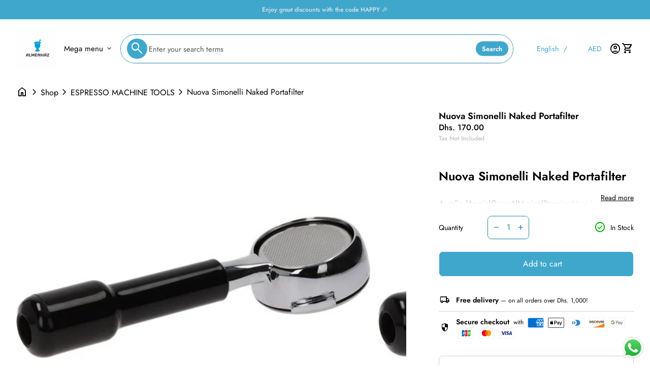

--- FILE ---
content_type: text/html; charset=utf-8
request_url: https://www.almenhaz.com/products/nuova-simonelli-naked-portafilter
body_size: 52784
content:
<!doctype html>
<html class="no-js" lang="en" dir="ltr">
  <head>
<!-- Google Tag Manager -->
<script>
(function(w,d,s,l,i){w[l]=w[l]||[];w[l].push({'gtm.start':
new Date().getTime(),event:'gtm.js'});var f=d.getElementsByTagName(s)[0],
j=d.createElement(s),dl=l!='dataLayer'?'&l='+l:'';j.async=true;j.src=
'https://www.googletagmanager.com/gtm.js?id='+i+dl;f.parentNode.insertBefore(j,f);
})(window,document,'script','dataLayer','GTM-T6F38CXD');
</script>
<!-- End Google Tag Manager -->

<!-- Google tag (gtag.js) -->
<script async src="https://www.googletagmanager.com/gtag/js?id=G-V09JZPRMT9"></script>
<script>
  window.dataLayer = window.dataLayer || [];
  function gtag(){dataLayer.push(arguments);}
  gtag('js', new Date());

  gtag('config', 'G-V09JZPRMT9');
</script>
    <meta charset="utf-8">
    <meta http-equiv="X-UA-Compatible" content="IE=edge,chrome=1">
    <meta name="viewport" content="width=device-width,initial-scale=1,shrink-to-fit=no"><link rel="preconnect" href="https://fonts.shopifycdn.com" crossorigin><link rel="preconnect" href="https://fonts.googleapis.com"><link rel="canonical" href="https://www.almenhaz.com/products/nuova-simonelli-naked-portafilter">

<title>
  Nuova Simonelli Naked Portafilter – Ultimate Performance
| ALMENHAZ COFFEE</title><meta name="description" content="Upgrade your home espresso station with the Nuova Simonelli naked portafilter. Enjoy enhanced extraction and precision design for perfect coffee. Shop Now!"><script type="application/ld+json">
  {
    "@context": "https://schema.org",
    "@type": "Organization",
    "name":"ALMENHAZ COFFEE SUPPLIES L.L.C","email":"Order@almenhaz.com","telephone":"+97124441130","url":"https:\/\/www.almenhaz.com\/products\/nuova-simonelli-naked-portafilter",
    "sameAs": [
      "",
      "",
      "",
      "https:\/\/www.instagram.com\/almenhaz?igsh=MTFiajl5OHFyNzFvbQ==",
      "",
      "",
      "",
      ""
    ],
    "description":"Upgrade your home espresso station with the Nuova Simonelli naked portafilter. Enjoy enhanced extraction and precision design for perfect coffee. Shop Now!"}
</script><script type="application/ld+json">
    {
      "@context": "https://schema.org/",
      "@type": "Product",
      "@id" : "https://www.almenhaz.com/products/nuova-simonelli-naked-portafilter","name": "Nuova Simonelli Naked Portafilter",
      "url": "https:\/\/www.almenhaz.com\/products\/nuova-simonelli-naked-portafilter",
      "image": [
          "https:\/\/www.almenhaz.com\/cdn\/shop\/products\/image_ba55ba8e-55ac-4f41-8561-acf7f670af55.jpg?v=1591360513\u0026width=1920"
        ],
      "description": "Nuova Simonelli Naked Portafilter\nAurelia |Appia|Oscar*|Musica|Premier Maxi | Mac 2000 |Program VIP\nNuova Simonelli naked bottomless portafilter 58mm*This in not an original manufacturers part \nDetails:This naked bottomless has 2 straight lugsIt comes with a 27mm stainless steel filter basket that holds up to 21 grams for really creamy pours.Naked portafilters are handy if you want to use a larger mug\/Glass or if you just want a super crema.You can see if you have correctly tamped the coffee, used too little or to much coffee or if the grind is off.\nIncludes:Chrome coated, heavy duty solid brass, bottomless porta filter with a 21gram filter basket, spring and handle with chrome topFits  models: \n\nNuova Simonelli Aurelia \nNuova Simonelli Appia.\nNuova Simonelli Oscar \nNuova Simonelli Musica.\nNuova Simonelli Premier Maxi\nNuova Simonelli Mac 2000\nNuova Simonelli Program VIP\n\nWill not fit models: \n\nNuova Simonelli Lever model \nNuova Simonelli  Ellimatic Espresso Machine\nNuova Simonelli  Oscar - Some models You will need to measure your existing PF as this one may not suit your Oscar.\n\nDimensions:\nWidth: inc fins 82mmWidth: not inc fins 71mmFins: AngledFins size:7.2mmBasket: 27.4mm height | 58.4mm wide - 21 gramsPortafilter body Depth:29mm\nDisclaimer:\nPlease check the portafilter dimensions, before you buy, as different manufactures have different portafilter sizes.Vat is included in the price - removed at checkout if outside EU\n\nEAN98050037 Brand Nouvo simonelli generic Condition New Product Code17504.1165118.DVGPFGNSIWeight0.47kg\n\n ","sku": "DVGPFGNSI","brand": {
        "@type": "Thing",
        "name": "Made in Italy"
      },
      "offers": [{
            "@type" : "Offer","sku": "DVGPFGNSI","availability" : "https://schema.org/InStock",
            "price" : 170.0,
            "priceCurrency" : "AED",
            "url" : "https:\/\/www.almenhaz.com\/products\/nuova-simonelli-naked-portafilter?variant=34105772212360"
          }]
    }
  </script><link rel="shortcut icon" href="//www.almenhaz.com/cdn/shop/files/back_logo_7b7b270a-0d29-42bc-a1f5-c4da89b433e8.png?v=1716463659&width=16" sizes="16x16">
  <link rel="shortcut icon" href="//www.almenhaz.com/cdn/shop/files/back_logo_7b7b270a-0d29-42bc-a1f5-c4da89b433e8.png?v=1716463659&width=32" sizes="32x32">
  <link rel="shortcut icon" href="//www.almenhaz.com/cdn/shop/files/back_logo_7b7b270a-0d29-42bc-a1f5-c4da89b433e8.png?v=1716463659&width=48" sizes="48x48">
  <link rel="shortcut icon" href="//www.almenhaz.com/cdn/shop/files/back_logo_7b7b270a-0d29-42bc-a1f5-c4da89b433e8.png?v=1716463659&width=96" sizes="48x48">
  <link rel="apple-touch-icon" href="//www.almenhaz.com/cdn/shop/files/back_logo_7b7b270a-0d29-42bc-a1f5-c4da89b433e8.png?v=1716463659&width=180" sizes="180x180">
  <link rel="apple-touch-icon" href="//www.almenhaz.com/cdn/shop/files/back_logo_7b7b270a-0d29-42bc-a1f5-c4da89b433e8.png?v=1716463659&width=192" sizes="192x192"><meta property="og:site_name" content="ALMENHAZ COFFEE SUPPLIES L.L.C">
<meta property="og:url" content="https://www.almenhaz.com/products/nuova-simonelli-naked-portafilter">
<meta property="og:title" content="Nuova Simonelli Naked Portafilter – Ultimate Performance">
<meta property="og:type" content="product">
<meta property="og:description" content="Upgrade your home espresso station with the Nuova Simonelli naked portafilter. Enjoy enhanced extraction and precision design for perfect coffee. Shop Now!"><meta property="og:image" content="http://www.almenhaz.com/cdn/shop/products/image_ba55ba8e-55ac-4f41-8561-acf7f670af55.jpg?v=1591360513">
  <meta property="og:image:secure_url" content="https://www.almenhaz.com/cdn/shop/products/image_ba55ba8e-55ac-4f41-8561-acf7f670af55.jpg?v=1591360513">
  <meta property="og:image:width" content="570">
  <meta property="og:image:height" content="570"><meta property="og:price:amount" content="170.00">
  <meta property="og:price:currency" content="AED"><meta name="twitter:card" content="summary_large_image">
<meta name="twitter:title" content="Nuova Simonelli Naked Portafilter – Ultimate Performance">
<meta name="twitter:description" content="Upgrade your home espresso station with the Nuova Simonelli naked portafilter. Enjoy enhanced extraction and precision design for perfect coffee. Shop Now!">
<style data-shopify>@font-face {
  font-family: Jost;
  font-weight: 400;
  font-style: normal;
  font-display: swap;
  src: url("//www.almenhaz.com/cdn/fonts/jost/jost_n4.d47a1b6347ce4a4c9f437608011273009d91f2b7.woff2") format("woff2"),
       url("//www.almenhaz.com/cdn/fonts/jost/jost_n4.791c46290e672b3f85c3d1c651ef2efa3819eadd.woff") format("woff");
}

  @font-face {
  font-family: Jost;
  font-weight: 600;
  font-style: normal;
  font-display: swap;
  src: url("//www.almenhaz.com/cdn/fonts/jost/jost_n6.ec1178db7a7515114a2d84e3dd680832b7af8b99.woff2") format("woff2"),
       url("//www.almenhaz.com/cdn/fonts/jost/jost_n6.b1178bb6bdd3979fef38e103a3816f6980aeaff9.woff") format("woff");
}

  @font-face {
  font-family: Jost;
  font-weight: 500;
  font-style: normal;
  font-display: swap;
  src: url("//www.almenhaz.com/cdn/fonts/jost/jost_n5.7c8497861ffd15f4e1284cd221f14658b0e95d61.woff2") format("woff2"),
       url("//www.almenhaz.com/cdn/fonts/jost/jost_n5.fb6a06896db583cc2df5ba1b30d9c04383119dd9.woff") format("woff");
}

  @font-face {
  font-family: Jost;
  font-weight: 400;
  font-style: italic;
  font-display: swap;
  src: url("//www.almenhaz.com/cdn/fonts/jost/jost_i4.b690098389649750ada222b9763d55796c5283a5.woff2") format("woff2"),
       url("//www.almenhaz.com/cdn/fonts/jost/jost_i4.fd766415a47e50b9e391ae7ec04e2ae25e7e28b0.woff") format("woff");
}

  @font-face {
  font-family: Jost;
  font-weight: 700;
  font-style: normal;
  font-display: swap;
  src: url("//www.almenhaz.com/cdn/fonts/jost/jost_n7.921dc18c13fa0b0c94c5e2517ffe06139c3615a3.woff2") format("woff2"),
       url("//www.almenhaz.com/cdn/fonts/jost/jost_n7.cbfc16c98c1e195f46c536e775e4e959c5f2f22b.woff") format("woff");
}

  @font-face {
  font-family: Jost;
  font-weight: 400;
  font-style: normal;
  font-display: swap;
  src: url("//www.almenhaz.com/cdn/fonts/jost/jost_n4.d47a1b6347ce4a4c9f437608011273009d91f2b7.woff2") format("woff2"),
       url("//www.almenhaz.com/cdn/fonts/jost/jost_n4.791c46290e672b3f85c3d1c651ef2efa3819eadd.woff") format("woff");
}

  @font-face {
  font-family: Jost;
  font-weight: 400;
  font-style: normal;
  font-display: swap;
  src: url("//www.almenhaz.com/cdn/fonts/jost/jost_n4.d47a1b6347ce4a4c9f437608011273009d91f2b7.woff2") format("woff2"),
       url("//www.almenhaz.com/cdn/fonts/jost/jost_n4.791c46290e672b3f85c3d1c651ef2efa3819eadd.woff") format("woff");
}

  @font-face {
  font-family: Jost;
  font-weight: 700;
  font-style: normal;
  font-display: swap;
  src: url("//www.almenhaz.com/cdn/fonts/jost/jost_n7.921dc18c13fa0b0c94c5e2517ffe06139c3615a3.woff2") format("woff2"),
       url("//www.almenhaz.com/cdn/fonts/jost/jost_n7.cbfc16c98c1e195f46c536e775e4e959c5f2f22b.woff") format("woff");
}

  @font-face {
  font-family: Jost;
  font-weight: 600;
  font-style: normal;
  font-display: swap;
  src: url("//www.almenhaz.com/cdn/fonts/jost/jost_n6.ec1178db7a7515114a2d84e3dd680832b7af8b99.woff2") format("woff2"),
       url("//www.almenhaz.com/cdn/fonts/jost/jost_n6.b1178bb6bdd3979fef38e103a3816f6980aeaff9.woff") format("woff");
}

  @font-face {
  font-family: Jost;
  font-weight: 600;
  font-style: normal;
  font-display: swap;
  src: url("//www.almenhaz.com/cdn/fonts/jost/jost_n6.ec1178db7a7515114a2d84e3dd680832b7af8b99.woff2") format("woff2"),
       url("//www.almenhaz.com/cdn/fonts/jost/jost_n6.b1178bb6bdd3979fef38e103a3816f6980aeaff9.woff") format("woff");
}

  @font-face {
  font-family: Jost;
  font-weight: 600;
  font-style: normal;
  font-display: swap;
  src: url("//www.almenhaz.com/cdn/fonts/jost/jost_n6.ec1178db7a7515114a2d84e3dd680832b7af8b99.woff2") format("woff2"),
       url("//www.almenhaz.com/cdn/fonts/jost/jost_n6.b1178bb6bdd3979fef38e103a3816f6980aeaff9.woff") format("woff");
}

  @font-face {
  font-family: Jost;
  font-weight: 600;
  font-style: normal;
  font-display: swap;
  src: url("//www.almenhaz.com/cdn/fonts/jost/jost_n6.ec1178db7a7515114a2d84e3dd680832b7af8b99.woff2") format("woff2"),
       url("//www.almenhaz.com/cdn/fonts/jost/jost_n6.b1178bb6bdd3979fef38e103a3816f6980aeaff9.woff") format("woff");
}

  @font-face {
  font-family: Jost;
  font-weight: 600;
  font-style: normal;
  font-display: swap;
  src: url("//www.almenhaz.com/cdn/fonts/jost/jost_n6.ec1178db7a7515114a2d84e3dd680832b7af8b99.woff2") format("woff2"),
       url("//www.almenhaz.com/cdn/fonts/jost/jost_n6.b1178bb6bdd3979fef38e103a3816f6980aeaff9.woff") format("woff");
}

</style><style data-shopify>:root {
    --font-body-family: Jost, sans-serif;
    --font-body-style: normal;
    --font-body-weight: 400;
    --font-body-weight-bold: 600;

    --font-caption-family: Jost, sans-serif
;
    --font-caption-style: normal;
    --font-caption-weight: 700;

    --font-button-family: Jost, sans-serif
 ;
    --font-button-style: normal;
    --font-button-weight: 400;

    --font-card-heading-family: Jost, sans-serif
;
    --font-card-heading-style: normal;
    --font-card-heading-weight: 400;

    --font-h1-family: Jost, sans-serif;
    --font-h1-style: normal;
    --font-h1-weight: 700;

    --font-h2-family: Jost, sans-serif;
    --font-h2-style: normal;
    --font-h2-weight: 600;

    --font-h3-family: Jost, sans-serif;
    --font-h3-style: normal;
    --font-h3-weight: 600;

    --font-h4-family: Jost, sans-serif;
    --font-h4-style: normal;
    --font-h4-weight: 600;

    --font-h5-family: Jost, sans-serif;
    --font-h5-style: normal;
    --font-h5-weight: 600;

    --font-h6-family: Jost, sans-serif;
    --font-h6-style: normal;
    --font-h6-weight: 600;
  }

  :root {
    /*text colors*/
    --color-heading: #000000;
    --color-text: #000000;
    --color-text-links: #000000;
    --color-text-links-hover: #40a7cc;

    /*background colors*/
    --color-background-body: #ffffff;
    --color-background-body-rgb: 255, 255, 255;
    --color-background-alt: #ffffff;
    --color-background-alt-rgb: 255, 255, 255;

    /*primary button colors*/
    --color-background-button-primary: #40a7cc;
    --color-text-button-primary: #ffffff;
    --color-background-button-primary-hover: #2586a9;
    --color-text-button-primary-hover: #ffffff;--color-border-button-primary: #ffffff;--color-border-button-primary-hover: #2586a9;/*secondary button colors*/
    --color-background-button-secondary: #ffffff;
    --color-text-button-secondary: #40a7cc;
    --color-background-button-secondary-hover: #40a7cc;
    --color-text-button-secondary-hover: #ffffff;--color-border-button-secondary: #40a7cc;--color-border-button-secondary-hover: #40a7cc;/*icon colors*/
    --color-icon: #000000;
    --color-icon-hover: #40a7cc;
    --color-icon-inactive: ;

    /*borders*/
    --color-sale: #40a7cc;--color-border: #d1d1d1;/*cards*/
    --color-background-card: #ffffff;
    --color-background-card-rgb: 255, 255,  255;
    --color-heading-card: #000000;
    --color-text-card: #404040;--color-border-card: #d1d1d1;/*inputs*/
    --color-input-background: #ffffff;
    --color-input-placeholder: #565656;
    --color-input-text: #2586a9;--color-input-border: #2586a9;--container-width: 160rem;--border-radius: 0.8rem;
  }</style><script>
  window.routes = {
    shop_domain: 'https://www.almenhaz.com',
    cart: '/cart',
    cartAdd: '/cart/add',
    cartChange: '/cart/change',
    cartUpdate: '/cart/update',
    predictiveSearch: '/search/suggest',
    recommendations:  '/recommendations/products',
  };

  window.cartStrings = {
    error: `There was an error while updating your cart. Please try again.`,
    quantityError: `You can only add [quantity] of this item to your cart.`,
    addToCart: `Add to cart`,
    addedToCart: `Added to cart`,
    addingToCart: `Adding to cart`,
    inStock: `In Stock`,
    unavailable: `Unavailable`,
    soldOut: `Sold out`,
    uxCart: `mini-cart`
  };

  window.searchStrings = {
    title_results: `Search results`,
    title_no_results: `No search results`,
    title_results_collection: `Collection results`,
    title_no_results_collection: `No collection results`,
    title_results_article: `Article results`,
    title_no_results_article: `No article results`,
    recent_searches: `Recent searches`,
    clear_all: `Clear all`,
    nothing_found: `Nothing found.`,
    try_different_filters: `Please try different filters.`
  };

  window.productStrings = {
    unavailable_with_option: `[value] - Unavailable`,
    price_unavailable: `Unavailable`
  };

  document.documentElement.className = document.documentElement.className.replace('no-js', 'has-js');
</script>
<link href="//www.almenhaz.com/cdn/shop/t/29/assets/base.css?v=59966533157598096431767674826" rel="stylesheet" type="text/css" media="all" />

    <script>
      const currency = "د.إ";
      const freeShippingThreshold = 1000;
      const accessibilityNoticeNewTab = "(link opens in new tab/window)";
    </script>

    <script>window.performance && window.performance.mark && window.performance.mark('shopify.content_for_header.start');</script><meta name="google-site-verification" content="f_Tq9Fqrl0Rzn-NY0VR--2YX6TqQ6gm9PdJpZi8pS8Y">
<meta name="facebook-domain-verification" content="2oibjy3wv3rst225ih4vybrh83ibgk">
<meta id="shopify-digital-wallet" name="shopify-digital-wallet" content="/11333173314/digital_wallets/dialog">
<link rel="alternate" hreflang="x-default" href="https://www.almenhaz.com/products/nuova-simonelli-naked-portafilter">
<link rel="alternate" hreflang="en" href="https://www.almenhaz.com/products/nuova-simonelli-naked-portafilter">
<link rel="alternate" hreflang="ar" href="https://www.almenhaz.com/ar/products/nuova-simonelli-naked-portafilter">
<link rel="alternate" type="application/json+oembed" href="https://www.almenhaz.com/products/nuova-simonelli-naked-portafilter.oembed">
<script async="async" src="/checkouts/internal/preloads.js?locale=en-AE"></script>
<script id="shopify-features" type="application/json">{"accessToken":"0557e5fb68243a2d853a0cbde79f94da","betas":["rich-media-storefront-analytics"],"domain":"www.almenhaz.com","predictiveSearch":true,"shopId":11333173314,"locale":"en"}</script>
<script>var Shopify = Shopify || {};
Shopify.shop = "almenhaz.myshopify.com";
Shopify.locale = "en";
Shopify.currency = {"active":"AED","rate":"1.0"};
Shopify.country = "AE";
Shopify.theme = {"name":"Live","id":134192169096,"schema_name":"Align","schema_version":"1.6.2","theme_store_id":1966,"role":"main"};
Shopify.theme.handle = "null";
Shopify.theme.style = {"id":null,"handle":null};
Shopify.cdnHost = "www.almenhaz.com/cdn";
Shopify.routes = Shopify.routes || {};
Shopify.routes.root = "/";</script>
<script type="module">!function(o){(o.Shopify=o.Shopify||{}).modules=!0}(window);</script>
<script>!function(o){function n(){var o=[];function n(){o.push(Array.prototype.slice.apply(arguments))}return n.q=o,n}var t=o.Shopify=o.Shopify||{};t.loadFeatures=n(),t.autoloadFeatures=n()}(window);</script>
<script id="shop-js-analytics" type="application/json">{"pageType":"product"}</script>
<script defer="defer" async type="module" src="//www.almenhaz.com/cdn/shopifycloud/shop-js/modules/v2/client.init-shop-cart-sync_C5BV16lS.en.esm.js"></script>
<script defer="defer" async type="module" src="//www.almenhaz.com/cdn/shopifycloud/shop-js/modules/v2/chunk.common_CygWptCX.esm.js"></script>
<script type="module">
  await import("//www.almenhaz.com/cdn/shopifycloud/shop-js/modules/v2/client.init-shop-cart-sync_C5BV16lS.en.esm.js");
await import("//www.almenhaz.com/cdn/shopifycloud/shop-js/modules/v2/chunk.common_CygWptCX.esm.js");

  window.Shopify.SignInWithShop?.initShopCartSync?.({"fedCMEnabled":true,"windoidEnabled":true});

</script>
<script id="__st">var __st={"a":11333173314,"offset":14400,"reqid":"e133ea6d-1c5d-4eca-8306-aab81762a4e1-1768813416","pageurl":"www.almenhaz.com\/products\/nuova-simonelli-naked-portafilter","u":"8583fd0c5ddd","p":"product","rtyp":"product","rid":5016402034824};</script>
<script>window.ShopifyPaypalV4VisibilityTracking = true;</script>
<script id="captcha-bootstrap">!function(){'use strict';const t='contact',e='account',n='new_comment',o=[[t,t],['blogs',n],['comments',n],[t,'customer']],c=[[e,'customer_login'],[e,'guest_login'],[e,'recover_customer_password'],[e,'create_customer']],r=t=>t.map((([t,e])=>`form[action*='/${t}']:not([data-nocaptcha='true']) input[name='form_type'][value='${e}']`)).join(','),a=t=>()=>t?[...document.querySelectorAll(t)].map((t=>t.form)):[];function s(){const t=[...o],e=r(t);return a(e)}const i='password',u='form_key',d=['recaptcha-v3-token','g-recaptcha-response','h-captcha-response',i],f=()=>{try{return window.sessionStorage}catch{return}},m='__shopify_v',_=t=>t.elements[u];function p(t,e,n=!1){try{const o=window.sessionStorage,c=JSON.parse(o.getItem(e)),{data:r}=function(t){const{data:e,action:n}=t;return t[m]||n?{data:e,action:n}:{data:t,action:n}}(c);for(const[e,n]of Object.entries(r))t.elements[e]&&(t.elements[e].value=n);n&&o.removeItem(e)}catch(o){console.error('form repopulation failed',{error:o})}}const l='form_type',E='cptcha';function T(t){t.dataset[E]=!0}const w=window,h=w.document,L='Shopify',v='ce_forms',y='captcha';let A=!1;((t,e)=>{const n=(g='f06e6c50-85a8-45c8-87d0-21a2b65856fe',I='https://cdn.shopify.com/shopifycloud/storefront-forms-hcaptcha/ce_storefront_forms_captcha_hcaptcha.v1.5.2.iife.js',D={infoText:'Protected by hCaptcha',privacyText:'Privacy',termsText:'Terms'},(t,e,n)=>{const o=w[L][v],c=o.bindForm;if(c)return c(t,g,e,D).then(n);var r;o.q.push([[t,g,e,D],n]),r=I,A||(h.body.append(Object.assign(h.createElement('script'),{id:'captcha-provider',async:!0,src:r})),A=!0)});var g,I,D;w[L]=w[L]||{},w[L][v]=w[L][v]||{},w[L][v].q=[],w[L][y]=w[L][y]||{},w[L][y].protect=function(t,e){n(t,void 0,e),T(t)},Object.freeze(w[L][y]),function(t,e,n,w,h,L){const[v,y,A,g]=function(t,e,n){const i=e?o:[],u=t?c:[],d=[...i,...u],f=r(d),m=r(i),_=r(d.filter((([t,e])=>n.includes(e))));return[a(f),a(m),a(_),s()]}(w,h,L),I=t=>{const e=t.target;return e instanceof HTMLFormElement?e:e&&e.form},D=t=>v().includes(t);t.addEventListener('submit',(t=>{const e=I(t);if(!e)return;const n=D(e)&&!e.dataset.hcaptchaBound&&!e.dataset.recaptchaBound,o=_(e),c=g().includes(e)&&(!o||!o.value);(n||c)&&t.preventDefault(),c&&!n&&(function(t){try{if(!f())return;!function(t){const e=f();if(!e)return;const n=_(t);if(!n)return;const o=n.value;o&&e.removeItem(o)}(t);const e=Array.from(Array(32),(()=>Math.random().toString(36)[2])).join('');!function(t,e){_(t)||t.append(Object.assign(document.createElement('input'),{type:'hidden',name:u})),t.elements[u].value=e}(t,e),function(t,e){const n=f();if(!n)return;const o=[...t.querySelectorAll(`input[type='${i}']`)].map((({name:t})=>t)),c=[...d,...o],r={};for(const[a,s]of new FormData(t).entries())c.includes(a)||(r[a]=s);n.setItem(e,JSON.stringify({[m]:1,action:t.action,data:r}))}(t,e)}catch(e){console.error('failed to persist form',e)}}(e),e.submit())}));const S=(t,e)=>{t&&!t.dataset[E]&&(n(t,e.some((e=>e===t))),T(t))};for(const o of['focusin','change'])t.addEventListener(o,(t=>{const e=I(t);D(e)&&S(e,y())}));const B=e.get('form_key'),M=e.get(l),P=B&&M;t.addEventListener('DOMContentLoaded',(()=>{const t=y();if(P)for(const e of t)e.elements[l].value===M&&p(e,B);[...new Set([...A(),...v().filter((t=>'true'===t.dataset.shopifyCaptcha))])].forEach((e=>S(e,t)))}))}(h,new URLSearchParams(w.location.search),n,t,e,['guest_login'])})(!0,!0)}();</script>
<script integrity="sha256-4kQ18oKyAcykRKYeNunJcIwy7WH5gtpwJnB7kiuLZ1E=" data-source-attribution="shopify.loadfeatures" defer="defer" src="//www.almenhaz.com/cdn/shopifycloud/storefront/assets/storefront/load_feature-a0a9edcb.js" crossorigin="anonymous"></script>
<script data-source-attribution="shopify.dynamic_checkout.dynamic.init">var Shopify=Shopify||{};Shopify.PaymentButton=Shopify.PaymentButton||{isStorefrontPortableWallets:!0,init:function(){window.Shopify.PaymentButton.init=function(){};var t=document.createElement("script");t.src="https://www.almenhaz.com/cdn/shopifycloud/portable-wallets/latest/portable-wallets.en.js",t.type="module",document.head.appendChild(t)}};
</script>
<script data-source-attribution="shopify.dynamic_checkout.buyer_consent">
  function portableWalletsHideBuyerConsent(e){var t=document.getElementById("shopify-buyer-consent"),n=document.getElementById("shopify-subscription-policy-button");t&&n&&(t.classList.add("hidden"),t.setAttribute("aria-hidden","true"),n.removeEventListener("click",e))}function portableWalletsShowBuyerConsent(e){var t=document.getElementById("shopify-buyer-consent"),n=document.getElementById("shopify-subscription-policy-button");t&&n&&(t.classList.remove("hidden"),t.removeAttribute("aria-hidden"),n.addEventListener("click",e))}window.Shopify?.PaymentButton&&(window.Shopify.PaymentButton.hideBuyerConsent=portableWalletsHideBuyerConsent,window.Shopify.PaymentButton.showBuyerConsent=portableWalletsShowBuyerConsent);
</script>
<script data-source-attribution="shopify.dynamic_checkout.cart.bootstrap">document.addEventListener("DOMContentLoaded",(function(){function t(){return document.querySelector("shopify-accelerated-checkout-cart, shopify-accelerated-checkout")}if(t())Shopify.PaymentButton.init();else{new MutationObserver((function(e,n){t()&&(Shopify.PaymentButton.init(),n.disconnect())})).observe(document.body,{childList:!0,subtree:!0})}}));
</script>
<link id="shopify-accelerated-checkout-styles" rel="stylesheet" media="screen" href="https://www.almenhaz.com/cdn/shopifycloud/portable-wallets/latest/accelerated-checkout-backwards-compat.css" crossorigin="anonymous">
<style id="shopify-accelerated-checkout-cart">
        #shopify-buyer-consent {
  margin-top: 1em;
  display: inline-block;
  width: 100%;
}

#shopify-buyer-consent.hidden {
  display: none;
}

#shopify-subscription-policy-button {
  background: none;
  border: none;
  padding: 0;
  text-decoration: underline;
  font-size: inherit;
  cursor: pointer;
}

#shopify-subscription-policy-button::before {
  box-shadow: none;
}

      </style>
<script id="sections-script" data-sections="navigation-footer" defer="defer" src="//www.almenhaz.com/cdn/shop/t/29/compiled_assets/scripts.js?v=4070"></script>
<script>window.performance && window.performance.mark && window.performance.mark('shopify.content_for_header.end');</script>
  <script src="https://cdn.shopify.com/extensions/019ac357-9c99-7419-b30b-37f8db9e37f2/etranslate-243/assets/floating-selector.js" type="text/javascript" defer="defer"></script>
<script src="https://cdn.shopify.com/extensions/019b6dda-9f81-7c8b-b5f5-7756ae4a26fb/dondy-whatsapp-chat-widget-85/assets/ChatBubble.js" type="text/javascript" defer="defer"></script>
<link href="https://cdn.shopify.com/extensions/019b6dda-9f81-7c8b-b5f5-7756ae4a26fb/dondy-whatsapp-chat-widget-85/assets/ChatBubble.css" rel="stylesheet" type="text/css" media="all">
<link href="https://monorail-edge.shopifysvc.com" rel="dns-prefetch">
<script>(function(){if ("sendBeacon" in navigator && "performance" in window) {try {var session_token_from_headers = performance.getEntriesByType('navigation')[0].serverTiming.find(x => x.name == '_s').description;} catch {var session_token_from_headers = undefined;}var session_cookie_matches = document.cookie.match(/_shopify_s=([^;]*)/);var session_token_from_cookie = session_cookie_matches && session_cookie_matches.length === 2 ? session_cookie_matches[1] : "";var session_token = session_token_from_headers || session_token_from_cookie || "";function handle_abandonment_event(e) {var entries = performance.getEntries().filter(function(entry) {return /monorail-edge.shopifysvc.com/.test(entry.name);});if (!window.abandonment_tracked && entries.length === 0) {window.abandonment_tracked = true;var currentMs = Date.now();var navigation_start = performance.timing.navigationStart;var payload = {shop_id: 11333173314,url: window.location.href,navigation_start,duration: currentMs - navigation_start,session_token,page_type: "product"};window.navigator.sendBeacon("https://monorail-edge.shopifysvc.com/v1/produce", JSON.stringify({schema_id: "online_store_buyer_site_abandonment/1.1",payload: payload,metadata: {event_created_at_ms: currentMs,event_sent_at_ms: currentMs}}));}}window.addEventListener('pagehide', handle_abandonment_event);}}());</script>
<script id="web-pixels-manager-setup">(function e(e,d,r,n,o){if(void 0===o&&(o={}),!Boolean(null===(a=null===(i=window.Shopify)||void 0===i?void 0:i.analytics)||void 0===a?void 0:a.replayQueue)){var i,a;window.Shopify=window.Shopify||{};var t=window.Shopify;t.analytics=t.analytics||{};var s=t.analytics;s.replayQueue=[],s.publish=function(e,d,r){return s.replayQueue.push([e,d,r]),!0};try{self.performance.mark("wpm:start")}catch(e){}var l=function(){var e={modern:/Edge?\/(1{2}[4-9]|1[2-9]\d|[2-9]\d{2}|\d{4,})\.\d+(\.\d+|)|Firefox\/(1{2}[4-9]|1[2-9]\d|[2-9]\d{2}|\d{4,})\.\d+(\.\d+|)|Chrom(ium|e)\/(9{2}|\d{3,})\.\d+(\.\d+|)|(Maci|X1{2}).+ Version\/(15\.\d+|(1[6-9]|[2-9]\d|\d{3,})\.\d+)([,.]\d+|)( \(\w+\)|)( Mobile\/\w+|) Safari\/|Chrome.+OPR\/(9{2}|\d{3,})\.\d+\.\d+|(CPU[ +]OS|iPhone[ +]OS|CPU[ +]iPhone|CPU IPhone OS|CPU iPad OS)[ +]+(15[._]\d+|(1[6-9]|[2-9]\d|\d{3,})[._]\d+)([._]\d+|)|Android:?[ /-](13[3-9]|1[4-9]\d|[2-9]\d{2}|\d{4,})(\.\d+|)(\.\d+|)|Android.+Firefox\/(13[5-9]|1[4-9]\d|[2-9]\d{2}|\d{4,})\.\d+(\.\d+|)|Android.+Chrom(ium|e)\/(13[3-9]|1[4-9]\d|[2-9]\d{2}|\d{4,})\.\d+(\.\d+|)|SamsungBrowser\/([2-9]\d|\d{3,})\.\d+/,legacy:/Edge?\/(1[6-9]|[2-9]\d|\d{3,})\.\d+(\.\d+|)|Firefox\/(5[4-9]|[6-9]\d|\d{3,})\.\d+(\.\d+|)|Chrom(ium|e)\/(5[1-9]|[6-9]\d|\d{3,})\.\d+(\.\d+|)([\d.]+$|.*Safari\/(?![\d.]+ Edge\/[\d.]+$))|(Maci|X1{2}).+ Version\/(10\.\d+|(1[1-9]|[2-9]\d|\d{3,})\.\d+)([,.]\d+|)( \(\w+\)|)( Mobile\/\w+|) Safari\/|Chrome.+OPR\/(3[89]|[4-9]\d|\d{3,})\.\d+\.\d+|(CPU[ +]OS|iPhone[ +]OS|CPU[ +]iPhone|CPU IPhone OS|CPU iPad OS)[ +]+(10[._]\d+|(1[1-9]|[2-9]\d|\d{3,})[._]\d+)([._]\d+|)|Android:?[ /-](13[3-9]|1[4-9]\d|[2-9]\d{2}|\d{4,})(\.\d+|)(\.\d+|)|Mobile Safari.+OPR\/([89]\d|\d{3,})\.\d+\.\d+|Android.+Firefox\/(13[5-9]|1[4-9]\d|[2-9]\d{2}|\d{4,})\.\d+(\.\d+|)|Android.+Chrom(ium|e)\/(13[3-9]|1[4-9]\d|[2-9]\d{2}|\d{4,})\.\d+(\.\d+|)|Android.+(UC? ?Browser|UCWEB|U3)[ /]?(15\.([5-9]|\d{2,})|(1[6-9]|[2-9]\d|\d{3,})\.\d+)\.\d+|SamsungBrowser\/(5\.\d+|([6-9]|\d{2,})\.\d+)|Android.+MQ{2}Browser\/(14(\.(9|\d{2,})|)|(1[5-9]|[2-9]\d|\d{3,})(\.\d+|))(\.\d+|)|K[Aa][Ii]OS\/(3\.\d+|([4-9]|\d{2,})\.\d+)(\.\d+|)/},d=e.modern,r=e.legacy,n=navigator.userAgent;return n.match(d)?"modern":n.match(r)?"legacy":"unknown"}(),u="modern"===l?"modern":"legacy",c=(null!=n?n:{modern:"",legacy:""})[u],f=function(e){return[e.baseUrl,"/wpm","/b",e.hashVersion,"modern"===e.buildTarget?"m":"l",".js"].join("")}({baseUrl:d,hashVersion:r,buildTarget:u}),m=function(e){var d=e.version,r=e.bundleTarget,n=e.surface,o=e.pageUrl,i=e.monorailEndpoint;return{emit:function(e){var a=e.status,t=e.errorMsg,s=(new Date).getTime(),l=JSON.stringify({metadata:{event_sent_at_ms:s},events:[{schema_id:"web_pixels_manager_load/3.1",payload:{version:d,bundle_target:r,page_url:o,status:a,surface:n,error_msg:t},metadata:{event_created_at_ms:s}}]});if(!i)return console&&console.warn&&console.warn("[Web Pixels Manager] No Monorail endpoint provided, skipping logging."),!1;try{return self.navigator.sendBeacon.bind(self.navigator)(i,l)}catch(e){}var u=new XMLHttpRequest;try{return u.open("POST",i,!0),u.setRequestHeader("Content-Type","text/plain"),u.send(l),!0}catch(e){return console&&console.warn&&console.warn("[Web Pixels Manager] Got an unhandled error while logging to Monorail."),!1}}}}({version:r,bundleTarget:l,surface:e.surface,pageUrl:self.location.href,monorailEndpoint:e.monorailEndpoint});try{o.browserTarget=l,function(e){var d=e.src,r=e.async,n=void 0===r||r,o=e.onload,i=e.onerror,a=e.sri,t=e.scriptDataAttributes,s=void 0===t?{}:t,l=document.createElement("script"),u=document.querySelector("head"),c=document.querySelector("body");if(l.async=n,l.src=d,a&&(l.integrity=a,l.crossOrigin="anonymous"),s)for(var f in s)if(Object.prototype.hasOwnProperty.call(s,f))try{l.dataset[f]=s[f]}catch(e){}if(o&&l.addEventListener("load",o),i&&l.addEventListener("error",i),u)u.appendChild(l);else{if(!c)throw new Error("Did not find a head or body element to append the script");c.appendChild(l)}}({src:f,async:!0,onload:function(){if(!function(){var e,d;return Boolean(null===(d=null===(e=window.Shopify)||void 0===e?void 0:e.analytics)||void 0===d?void 0:d.initialized)}()){var d=window.webPixelsManager.init(e)||void 0;if(d){var r=window.Shopify.analytics;r.replayQueue.forEach((function(e){var r=e[0],n=e[1],o=e[2];d.publishCustomEvent(r,n,o)})),r.replayQueue=[],r.publish=d.publishCustomEvent,r.visitor=d.visitor,r.initialized=!0}}},onerror:function(){return m.emit({status:"failed",errorMsg:"".concat(f," has failed to load")})},sri:function(e){var d=/^sha384-[A-Za-z0-9+/=]+$/;return"string"==typeof e&&d.test(e)}(c)?c:"",scriptDataAttributes:o}),m.emit({status:"loading"})}catch(e){m.emit({status:"failed",errorMsg:(null==e?void 0:e.message)||"Unknown error"})}}})({shopId: 11333173314,storefrontBaseUrl: "https://www.almenhaz.com",extensionsBaseUrl: "https://extensions.shopifycdn.com/cdn/shopifycloud/web-pixels-manager",monorailEndpoint: "https://monorail-edge.shopifysvc.com/unstable/produce_batch",surface: "storefront-renderer",enabledBetaFlags: ["2dca8a86"],webPixelsConfigList: [{"id":"423002248","configuration":"{\"config\":\"{\\\"google_tag_ids\\\":[\\\"AW-10909459083\\\",\\\"GT-NMDDBB8\\\",\\\"G-V09JZPRMT9\\\"],\\\"target_country\\\":\\\"AE\\\",\\\"gtag_events\\\":[{\\\"type\\\":\\\"search\\\",\\\"action_label\\\":[\\\"AW-10909459083\\\/fyJNCMmz1MADEIvFhNIo\\\",\\\"G-V09JZPRMT9\\\"]},{\\\"type\\\":\\\"begin_checkout\\\",\\\"action_label\\\":[\\\"AW-10909459083\\\/XOfHCMaz1MADEIvFhNIo\\\",\\\"G-V09JZPRMT9\\\"]},{\\\"type\\\":\\\"view_item\\\",\\\"action_label\\\":[\\\"AW-10909459083\\\/xPa3CMCz1MADEIvFhNIo\\\",\\\"MC-M5QY9763ZR\\\",\\\"G-V09JZPRMT9\\\"]},{\\\"type\\\":\\\"purchase\\\",\\\"action_label\\\":[\\\"AW-10909459083\\\/JKLgCL2z1MADEIvFhNIo\\\",\\\"MC-M5QY9763ZR\\\",\\\"G-V09JZPRMT9\\\"]},{\\\"type\\\":\\\"page_view\\\",\\\"action_label\\\":[\\\"AW-10909459083\\\/VVPvCKuz1MADEIvFhNIo\\\",\\\"MC-M5QY9763ZR\\\",\\\"G-V09JZPRMT9\\\"]},{\\\"type\\\":\\\"add_payment_info\\\",\\\"action_label\\\":[\\\"AW-10909459083\\\/btdxCLy11MADEIvFhNIo\\\",\\\"G-V09JZPRMT9\\\"]},{\\\"type\\\":\\\"add_to_cart\\\",\\\"action_label\\\":[\\\"AW-10909459083\\\/0EFTCMOz1MADEIvFhNIo\\\",\\\"G-V09JZPRMT9\\\"]}],\\\"enable_monitoring_mode\\\":false}\"}","eventPayloadVersion":"v1","runtimeContext":"OPEN","scriptVersion":"b2a88bafab3e21179ed38636efcd8a93","type":"APP","apiClientId":1780363,"privacyPurposes":[],"dataSharingAdjustments":{"protectedCustomerApprovalScopes":["read_customer_address","read_customer_email","read_customer_name","read_customer_personal_data","read_customer_phone"]}},{"id":"100728968","eventPayloadVersion":"1","runtimeContext":"LAX","scriptVersion":"4","type":"CUSTOM","privacyPurposes":["ANALYTICS","MARKETING","PREFERENCES"],"name":"Custom Purchase Pixel"},{"id":"shopify-app-pixel","configuration":"{}","eventPayloadVersion":"v1","runtimeContext":"STRICT","scriptVersion":"0450","apiClientId":"shopify-pixel","type":"APP","privacyPurposes":["ANALYTICS","MARKETING"]},{"id":"shopify-custom-pixel","eventPayloadVersion":"v1","runtimeContext":"LAX","scriptVersion":"0450","apiClientId":"shopify-pixel","type":"CUSTOM","privacyPurposes":["ANALYTICS","MARKETING"]}],isMerchantRequest: false,initData: {"shop":{"name":"ALMENHAZ COFFEE SUPPLIES L.L.C","paymentSettings":{"currencyCode":"AED"},"myshopifyDomain":"almenhaz.myshopify.com","countryCode":"AE","storefrontUrl":"https:\/\/www.almenhaz.com"},"customer":null,"cart":null,"checkout":null,"productVariants":[{"price":{"amount":170.0,"currencyCode":"AED"},"product":{"title":"Nuova Simonelli Naked Portafilter","vendor":"Made in Italy","id":"5016402034824","untranslatedTitle":"Nuova Simonelli Naked Portafilter","url":"\/products\/nuova-simonelli-naked-portafilter","type":"Espresso Machine Tools"},"id":"34105772212360","image":{"src":"\/\/www.almenhaz.com\/cdn\/shop\/products\/image_ba55ba8e-55ac-4f41-8561-acf7f670af55.jpg?v=1591360513"},"sku":"DVGPFGNSI","title":"Default Title","untranslatedTitle":"Default Title"}],"purchasingCompany":null},},"https://www.almenhaz.com/cdn","fcfee988w5aeb613cpc8e4bc33m6693e112",{"modern":"","legacy":""},{"shopId":"11333173314","storefrontBaseUrl":"https:\/\/www.almenhaz.com","extensionBaseUrl":"https:\/\/extensions.shopifycdn.com\/cdn\/shopifycloud\/web-pixels-manager","surface":"storefront-renderer","enabledBetaFlags":"[\"2dca8a86\"]","isMerchantRequest":"false","hashVersion":"fcfee988w5aeb613cpc8e4bc33m6693e112","publish":"custom","events":"[[\"page_viewed\",{}],[\"product_viewed\",{\"productVariant\":{\"price\":{\"amount\":170.0,\"currencyCode\":\"AED\"},\"product\":{\"title\":\"Nuova Simonelli Naked Portafilter\",\"vendor\":\"Made in Italy\",\"id\":\"5016402034824\",\"untranslatedTitle\":\"Nuova Simonelli Naked Portafilter\",\"url\":\"\/products\/nuova-simonelli-naked-portafilter\",\"type\":\"Espresso Machine Tools\"},\"id\":\"34105772212360\",\"image\":{\"src\":\"\/\/www.almenhaz.com\/cdn\/shop\/products\/image_ba55ba8e-55ac-4f41-8561-acf7f670af55.jpg?v=1591360513\"},\"sku\":\"DVGPFGNSI\",\"title\":\"Default Title\",\"untranslatedTitle\":\"Default Title\"}}]]"});</script><script>
  window.ShopifyAnalytics = window.ShopifyAnalytics || {};
  window.ShopifyAnalytics.meta = window.ShopifyAnalytics.meta || {};
  window.ShopifyAnalytics.meta.currency = 'AED';
  var meta = {"product":{"id":5016402034824,"gid":"gid:\/\/shopify\/Product\/5016402034824","vendor":"Made in Italy","type":"Espresso Machine Tools","handle":"nuova-simonelli-naked-portafilter","variants":[{"id":34105772212360,"price":17000,"name":"Nuova Simonelli Naked Portafilter","public_title":null,"sku":"DVGPFGNSI"}],"remote":false},"page":{"pageType":"product","resourceType":"product","resourceId":5016402034824,"requestId":"e133ea6d-1c5d-4eca-8306-aab81762a4e1-1768813416"}};
  for (var attr in meta) {
    window.ShopifyAnalytics.meta[attr] = meta[attr];
  }
</script>
<script class="analytics">
  (function () {
    var customDocumentWrite = function(content) {
      var jquery = null;

      if (window.jQuery) {
        jquery = window.jQuery;
      } else if (window.Checkout && window.Checkout.$) {
        jquery = window.Checkout.$;
      }

      if (jquery) {
        jquery('body').append(content);
      }
    };

    var hasLoggedConversion = function(token) {
      if (token) {
        return document.cookie.indexOf('loggedConversion=' + token) !== -1;
      }
      return false;
    }

    var setCookieIfConversion = function(token) {
      if (token) {
        var twoMonthsFromNow = new Date(Date.now());
        twoMonthsFromNow.setMonth(twoMonthsFromNow.getMonth() + 2);

        document.cookie = 'loggedConversion=' + token + '; expires=' + twoMonthsFromNow;
      }
    }

    var trekkie = window.ShopifyAnalytics.lib = window.trekkie = window.trekkie || [];
    if (trekkie.integrations) {
      return;
    }
    trekkie.methods = [
      'identify',
      'page',
      'ready',
      'track',
      'trackForm',
      'trackLink'
    ];
    trekkie.factory = function(method) {
      return function() {
        var args = Array.prototype.slice.call(arguments);
        args.unshift(method);
        trekkie.push(args);
        return trekkie;
      };
    };
    for (var i = 0; i < trekkie.methods.length; i++) {
      var key = trekkie.methods[i];
      trekkie[key] = trekkie.factory(key);
    }
    trekkie.load = function(config) {
      trekkie.config = config || {};
      trekkie.config.initialDocumentCookie = document.cookie;
      var first = document.getElementsByTagName('script')[0];
      var script = document.createElement('script');
      script.type = 'text/javascript';
      script.onerror = function(e) {
        var scriptFallback = document.createElement('script');
        scriptFallback.type = 'text/javascript';
        scriptFallback.onerror = function(error) {
                var Monorail = {
      produce: function produce(monorailDomain, schemaId, payload) {
        var currentMs = new Date().getTime();
        var event = {
          schema_id: schemaId,
          payload: payload,
          metadata: {
            event_created_at_ms: currentMs,
            event_sent_at_ms: currentMs
          }
        };
        return Monorail.sendRequest("https://" + monorailDomain + "/v1/produce", JSON.stringify(event));
      },
      sendRequest: function sendRequest(endpointUrl, payload) {
        // Try the sendBeacon API
        if (window && window.navigator && typeof window.navigator.sendBeacon === 'function' && typeof window.Blob === 'function' && !Monorail.isIos12()) {
          var blobData = new window.Blob([payload], {
            type: 'text/plain'
          });

          if (window.navigator.sendBeacon(endpointUrl, blobData)) {
            return true;
          } // sendBeacon was not successful

        } // XHR beacon

        var xhr = new XMLHttpRequest();

        try {
          xhr.open('POST', endpointUrl);
          xhr.setRequestHeader('Content-Type', 'text/plain');
          xhr.send(payload);
        } catch (e) {
          console.log(e);
        }

        return false;
      },
      isIos12: function isIos12() {
        return window.navigator.userAgent.lastIndexOf('iPhone; CPU iPhone OS 12_') !== -1 || window.navigator.userAgent.lastIndexOf('iPad; CPU OS 12_') !== -1;
      }
    };
    Monorail.produce('monorail-edge.shopifysvc.com',
      'trekkie_storefront_load_errors/1.1',
      {shop_id: 11333173314,
      theme_id: 134192169096,
      app_name: "storefront",
      context_url: window.location.href,
      source_url: "//www.almenhaz.com/cdn/s/trekkie.storefront.cd680fe47e6c39ca5d5df5f0a32d569bc48c0f27.min.js"});

        };
        scriptFallback.async = true;
        scriptFallback.src = '//www.almenhaz.com/cdn/s/trekkie.storefront.cd680fe47e6c39ca5d5df5f0a32d569bc48c0f27.min.js';
        first.parentNode.insertBefore(scriptFallback, first);
      };
      script.async = true;
      script.src = '//www.almenhaz.com/cdn/s/trekkie.storefront.cd680fe47e6c39ca5d5df5f0a32d569bc48c0f27.min.js';
      first.parentNode.insertBefore(script, first);
    };
    trekkie.load(
      {"Trekkie":{"appName":"storefront","development":false,"defaultAttributes":{"shopId":11333173314,"isMerchantRequest":null,"themeId":134192169096,"themeCityHash":"15489064718678203707","contentLanguage":"en","currency":"AED","eventMetadataId":"8388f8ef-e372-4343-8202-3d9dd8225b6d"},"isServerSideCookieWritingEnabled":true,"monorailRegion":"shop_domain","enabledBetaFlags":["65f19447"]},"Session Attribution":{},"S2S":{"facebookCapiEnabled":true,"source":"trekkie-storefront-renderer","apiClientId":580111}}
    );

    var loaded = false;
    trekkie.ready(function() {
      if (loaded) return;
      loaded = true;

      window.ShopifyAnalytics.lib = window.trekkie;

      var originalDocumentWrite = document.write;
      document.write = customDocumentWrite;
      try { window.ShopifyAnalytics.merchantGoogleAnalytics.call(this); } catch(error) {};
      document.write = originalDocumentWrite;

      window.ShopifyAnalytics.lib.page(null,{"pageType":"product","resourceType":"product","resourceId":5016402034824,"requestId":"e133ea6d-1c5d-4eca-8306-aab81762a4e1-1768813416","shopifyEmitted":true});

      var match = window.location.pathname.match(/checkouts\/(.+)\/(thank_you|post_purchase)/)
      var token = match? match[1]: undefined;
      if (!hasLoggedConversion(token)) {
        setCookieIfConversion(token);
        window.ShopifyAnalytics.lib.track("Viewed Product",{"currency":"AED","variantId":34105772212360,"productId":5016402034824,"productGid":"gid:\/\/shopify\/Product\/5016402034824","name":"Nuova Simonelli Naked Portafilter","price":"170.00","sku":"DVGPFGNSI","brand":"Made in Italy","variant":null,"category":"Espresso Machine Tools","nonInteraction":true,"remote":false},undefined,undefined,{"shopifyEmitted":true});
      window.ShopifyAnalytics.lib.track("monorail:\/\/trekkie_storefront_viewed_product\/1.1",{"currency":"AED","variantId":34105772212360,"productId":5016402034824,"productGid":"gid:\/\/shopify\/Product\/5016402034824","name":"Nuova Simonelli Naked Portafilter","price":"170.00","sku":"DVGPFGNSI","brand":"Made in Italy","variant":null,"category":"Espresso Machine Tools","nonInteraction":true,"remote":false,"referer":"https:\/\/www.almenhaz.com\/products\/nuova-simonelli-naked-portafilter"});
      }
    });


        var eventsListenerScript = document.createElement('script');
        eventsListenerScript.async = true;
        eventsListenerScript.src = "//www.almenhaz.com/cdn/shopifycloud/storefront/assets/shop_events_listener-3da45d37.js";
        document.getElementsByTagName('head')[0].appendChild(eventsListenerScript);

})();</script>
<script
  defer
  src="https://www.almenhaz.com/cdn/shopifycloud/perf-kit/shopify-perf-kit-3.0.4.min.js"
  data-application="storefront-renderer"
  data-shop-id="11333173314"
  data-render-region="gcp-us-central1"
  data-page-type="product"
  data-theme-instance-id="134192169096"
  data-theme-name="Align"
  data-theme-version="1.6.2"
  data-monorail-region="shop_domain"
  data-resource-timing-sampling-rate="10"
  data-shs="true"
  data-shs-beacon="true"
  data-shs-export-with-fetch="true"
  data-shs-logs-sample-rate="1"
  data-shs-beacon-endpoint="https://www.almenhaz.com/api/collect"
></script>
</head>
  <body class="layout-theme template-product">
    <a href="#main-content" class="visually-hidden">Skip to content</a>
    <div id="header-spacer" class="no-js-hidden" role="none">&nbsp;</div><div id="nav-wrapper" class="reached-top">
        <div id="shopify-section-main-announcement-bar" class="shopify-section"><section class="top-menu text-xs hide-no">
      <div class="container center"><div class="top-menu__left"><a href="/collections/all" ><p>Enjoy great discounts with the code HAPPY 🎉</p></a></div><div class="top-menu__right"></div></div>
  </section><style>
    #shopify-section-main-announcement-bar .top-menu a,
    #shopify-section-main-announcement-bar .top-menu p {
      color: #e5e5e5
    }
  </style><style>
    #shopify-section-main-announcement-bar .top-menu {
      background: #40a7cc;
    }
  </style></div>
        <div id="shopify-section-navigation-main" class="shopify-section"><header
    class="header"
    data-ux="hover"
    data-ux-position="hide"
  >
    <div class="header__hide-desktop display-centered--true">
      <div class="left"><button class="menu-trigger">
  <p class="visually-hidden">Mobile navigation</p>
  <span></span>
  <span></span>
  <span></span>
</button>
<div class="nav nav--mobile" aria-hidden="true" aria-label="mobile menu">
            <div class="container">
              <div class="nav--mobile__inner-container">
                <div class="nav--mobile__column">
<div class="nav__mobile-dropdown-wrapper nav__mobile-dropdown-wrapper--open">
    <button class="nav__mobile-accordion-opener">Mega menu

<span
  class="icon "
  aria-hidden="true"
  focusable="false"
  role="presentation"
  
>expand_more</span>

    </button><div class="nav__mobile-dropdown__content-wrapper">
      <div class="nav__content__outer">
        <div class="nav__content">
          <div class="nav__main-menu"><ul role="navigation"><li><button
                        aria-expanded="false"
                        class="nav__main-menu-link"
                        data-targetmenu="navigation-item-coffee-machines-mega_menu_re4QhM"
                      >
                        COFFEE MACHINES
                        
<span
  class="icon "
  aria-hidden="true"
  focusable="false"
  role="presentation"
  
>chevron_right</span>

                      </button></li><li><button
                        aria-expanded="false"
                        class="nav__main-menu-link"
                        data-targetmenu="navigation-item-grinders-mega_menu_re4QhM"
                      >
                        GRINDERS
                        
<span
  class="icon "
  aria-hidden="true"
  focusable="false"
  role="presentation"
  
>chevron_right</span>

                      </button></li><li><button
                        aria-expanded="false"
                        class="nav__main-menu-link"
                        data-targetmenu="navigation-item-espresso-machine-tools-mega_menu_re4QhM"
                      >
                        ESPRESSO MACHINE TOOLS
                        
<span
  class="icon "
  aria-hidden="true"
  focusable="false"
  role="presentation"
  
>chevron_right</span>

                      </button></li><li><button
                        aria-expanded="false"
                        class="nav__main-menu-link"
                        data-targetmenu="navigation-item-manual-brew-equipment-mega_menu_re4QhM"
                      >
                        MANUAL BREW EQUIPMENT
                        
<span
  class="icon "
  aria-hidden="true"
  focusable="false"
  role="presentation"
  
>chevron_right</span>

                      </button></li><li><button
                        aria-expanded="false"
                        class="nav__main-menu-link"
                        data-targetmenu="navigation-item-cleaning-equipment-mega_menu_re4QhM"
                      >
                        CLEANING EQUIPMENT
                        
<span
  class="icon "
  aria-hidden="true"
  focusable="false"
  role="presentation"
  
>chevron_right</span>

                      </button></li><li><button
                        aria-expanded="false"
                        class="nav__main-menu-link"
                        data-targetmenu="navigation-item-cafe-supplies-mega_menu_re4QhM"
                      >
                        CAFE SUPPLIES
                        
<span
  class="icon "
  aria-hidden="true"
  focusable="false"
  role="presentation"
  
>chevron_right</span>

                      </button></li><li><button
                        aria-expanded="false"
                        class="nav__main-menu-link"
                        data-targetmenu="navigation-item-accessories-mega_menu_re4QhM"
                      >
                        ACCESSORIES
                        
<span
  class="icon "
  aria-hidden="true"
  focusable="false"
  role="presentation"
  
>chevron_right</span>

                      </button></li><li><button
                        aria-expanded="false"
                        class="nav__main-menu-link"
                        data-targetmenu="navigation-item-spare-parts-mega_menu_re4QhM"
                      >
                        SPARE PARTS
                        
<span
  class="icon "
  aria-hidden="true"
  focusable="false"
  role="presentation"
  
>chevron_right</span>

                      </button></li><li><button
                        aria-expanded="false"
                        class="nav__main-menu-link"
                        data-targetmenu="navigation-item-coffee-beans-mega_menu_re4QhM"
                      >
                        COFFEE BEANS
                        
<span
  class="icon "
  aria-hidden="true"
  focusable="false"
  role="presentation"
  
>chevron_right</span>

                      </button></li><li><button
                        aria-expanded="false"
                        class="nav__main-menu-link"
                        data-targetmenu="navigation-item-shop-by-brand-mega_menu_re4QhM"
                      >
                        Shop By Brand
                        
<span
  class="icon "
  aria-hidden="true"
  focusable="false"
  role="presentation"
  
>chevron_right</span>

                      </button></li><li><a
                        href="/collections/cups-mugs"
                        class="nav__main-menu-link--basic"
                        
                      >
                        CUPS & MUGS
                      </a></li><li><a
                        href="/blogs/articles"
                        class="nav__main-menu-link--basic"
                        
                      >
                        Articles
                      </a></li><li><button
                        aria-expanded="false"
                        class="nav__main-menu-link"
                        data-targetmenu="navigation-item-xbloom-mega_menu_re4QhM"
                      >
                        XBloom
                        
<span
  class="icon "
  aria-hidden="true"
  focusable="false"
  role="presentation"
  
>chevron_right</span>

                      </button></li></ul></div>
        </div>
      </div>
    </div>
  </div></div>
                <div class="nav--mobile__column"><div class="nav__secondary-menu"><div
        class="nav__secondary-menu__item"
        aria-hidden="true"
        id="navigation-item-coffee-machines-mega_menu_re4QhM"
      >
        <button class="nav__secondary-menu__close" tabindex="-1">
<span
  class="icon "
  aria-hidden="true"
  focusable="false"
  role="presentation"
  
>chevron_left</span>
COFFEE MACHINES
        </button><div class="nav__secondary-navigation-item-content"><div class="nav__mobile-dropdown-wrapper"><button class="nav__mobile-accordion-opener">
                    Home Espresso Machine
                    
<span
  class="icon "
  aria-hidden="true"
  focusable="false"
  role="presentation"
  
>expand_more</span>

                  </button>
                  <div class="nav__mobile-dropdown__content-wrapper">
                    <div class="nav__content__outer">
                      <div class="nav__content">
                        <div class="nav__main-menu"><ul role="navigation"><li>
                                  <a
                                    href="/collections/ecm"
                                    class="nav__main-menu-link--basic"
                                    
                                  >
                                    ECM
                                  </a>
                                </li><li>
                                  <a
                                    href="/collections/eureka-1"
                                    class="nav__main-menu-link--basic"
                                    
                                  >
                                    Eureka
                                  </a>
                                </li><li>
                                  <a
                                    href="/collections/rocket"
                                    class="nav__main-menu-link--basic"
                                    
                                  >
                                    Rocket
                                  </a>
                                </li><li>
                                  <a
                                    href="/collections/profitec"
                                    class="nav__main-menu-link--basic"
                                    
                                  >
                                    Profitec
                                  </a>
                                </li><li>
                                  <a
                                    href="/collections/flair-58"
                                    class="nav__main-menu-link--basic"
                                    
                                  >
                                    Flair
                                  </a>
                                </li><li>
                                  <a
                                    href="/collections/bellman"
                                    class="nav__main-menu-link--basic"
                                    
                                  >
                                    Bellman
                                  </a>
                                </li><li>
                                  <a
                                    href="/collections/xbloom"
                                    class="nav__main-menu-link--basic"
                                    
                                  >
                                    xBloom
                                  </a>
                                </li></ul></div>
                      </div>
                    </div>
                  </div>
              </div><div class="nav__mobile-dropdown-wrapper"><button class="nav__mobile-accordion-opener">
                    Commercial Espresso Machines
                    
<span
  class="icon "
  aria-hidden="true"
  focusable="false"
  role="presentation"
  
>expand_more</span>

                  </button>
                  <div class="nav__mobile-dropdown__content-wrapper">
                    <div class="nav__content__outer">
                      <div class="nav__content">
                        <div class="nav__main-menu"><ul role="navigation"><li>
                                  <a
                                    href="/collections/orchestrale"
                                    class="nav__main-menu-link--basic"
                                    
                                  >
                                    Orchestrale
                                  </a>
                                </li><li>
                                  <a
                                    href="/collections/mavam"
                                    class="nav__main-menu-link--basic"
                                    
                                  >
                                    MAVAM
                                  </a>
                                </li><li>
                                  <a
                                    href="/collections/modbar"
                                    class="nav__main-menu-link--basic"
                                    
                                  >
                                    Modbar
                                  </a>
                                </li><li>
                                  <a
                                    href="/collections/slayer"
                                    class="nav__main-menu-link--basic"
                                    
                                  >
                                    Slayer
                                  </a>
                                </li><li>
                                  <a
                                    href="/collections/la-marzocco"
                                    class="nav__main-menu-link--basic"
                                    
                                  >
                                    La Marzocco
                                  </a>
                                </li><li>
                                  <a
                                    href="/collections/nuova-simonelli-2"
                                    class="nav__main-menu-link--basic"
                                    
                                  >
                                    Nuova Simonelli
                                  </a>
                                </li><li>
                                  <a
                                    href="/collections/sanremo"
                                    class="nav__main-menu-link--basic"
                                    
                                  >
                                    SANREMO
                                  </a>
                                </li><li>
                                  <a
                                    href="/collections/synesso"
                                    class="nav__main-menu-link--basic"
                                    
                                  >
                                    Synesso
                                  </a>
                                </li><li>
                                  <a
                                    href="/collections/victoria-arduino"
                                    class="nav__main-menu-link--basic"
                                    
                                  >
                                    Victoria Arduino
                                  </a>
                                </li></ul></div>
                      </div>
                    </div>
                  </div>
              </div><div class="nav__mobile-dropdown-wrapper"><button class="nav__mobile-accordion-opener">
                    Auto Brewing 
                    
<span
  class="icon "
  aria-hidden="true"
  focusable="false"
  role="presentation"
  
>expand_more</span>

                  </button>
                  <div class="nav__mobile-dropdown__content-wrapper">
                    <div class="nav__content__outer">
                      <div class="nav__content">
                        <div class="nav__main-menu"><ul role="navigation"><li>
                                  <a
                                    href="/collections/poursteady"
                                    class="nav__main-menu-link--basic"
                                    
                                  >
                                    Poursteady
                                  </a>
                                </li><li>
                                  <a
                                    href="/collections/marco"
                                    class="nav__main-menu-link--basic"
                                    
                                  >
                                    Marco
                                  </a>
                                </li><li>
                                  <a
                                    href="/collections/batch-brewer"
                                    class="nav__main-menu-link--basic"
                                    
                                  >
                                    Marco Batch Brewer
                                  </a>
                                </li><li>
                                  <a
                                    href="/collections/moccamaster"
                                    class="nav__main-menu-link--basic"
                                    
                                  >
                                    Mocca Master
                                  </a>
                                </li><li>
                                  <a
                                    href="/collections/blupura"
                                    class="nav__main-menu-link--basic"
                                    
                                  >
                                    Blupura
                                  </a>
                                </li><li>
                                  <a
                                    href="/collections/sixsimplemachines"
                                    class="nav__main-menu-link--basic"
                                    
                                  >
                                    sixsimplemachines
                                  </a>
                                </li><li>
                                  <a
                                    href="/collections/irhea"
                                    class="nav__main-menu-link--basic"
                                    
                                  >
                                    IRHEA
                                  </a>
                                </li></ul></div>
                      </div>
                    </div>
                  </div>
              </div><a
                href="/collections/coffee-machines"
                class="button button--fullwidth button--default"
                
              >
                View all
                COFFEE MACHINES
              </a></div>
        </div><div
        class="nav__secondary-menu__item"
        aria-hidden="true"
        id="navigation-item-grinders-mega_menu_re4QhM"
      >
        <button class="nav__secondary-menu__close" tabindex="-1">
<span
  class="icon "
  aria-hidden="true"
  focusable="false"
  role="presentation"
  
>chevron_left</span>
GRINDERS
        </button><div class="nav__secondary-navigation-item-content"><div class="nav__mobile-dropdown-wrapper"><button class="nav__mobile-accordion-opener">
                    Automatic 
                    
<span
  class="icon "
  aria-hidden="true"
  focusable="false"
  role="presentation"
  
>expand_more</span>

                  </button>
                  <div class="nav__mobile-dropdown__content-wrapper">
                    <div class="nav__content__outer">
                      <div class="nav__content">
                        <div class="nav__main-menu"><ul role="navigation"><li>
                                  <a
                                    href="/collections/mahlkonig"
                                    class="nav__main-menu-link--basic"
                                    
                                  >
                                    Mahlkonig
                                  </a>
                                </li><li>
                                  <a
                                    href="/collections/anfim"
                                    class="nav__main-menu-link--basic"
                                    
                                  >
                                    Anfim
                                  </a>
                                </li><li>
                                  <a
                                    href="/collections/eureka"
                                    class="nav__main-menu-link--basic"
                                    
                                  >
                                    Eureka
                                  </a>
                                </li><li>
                                  <a
                                    href="/collections/baratza"
                                    class="nav__main-menu-link--basic"
                                    
                                  >
                                    Baratza
                                  </a>
                                </li><li>
                                  <a
                                    href="/collections/timemore-1"
                                    class="nav__main-menu-link--basic"
                                    
                                  >
                                    Timemore
                                  </a>
                                </li><li>
                                  <a
                                    href="/collections/fiorenzato"
                                    class="nav__main-menu-link--basic"
                                    
                                  >
                                    Fiorenzato
                                  </a>
                                </li><li>
                                  <a
                                    href="/collections/df-grinders"
                                    class="nav__main-menu-link--basic"
                                    
                                  >
                                    DF
                                  </a>
                                </li><li>
                                  <a
                                    href="/collections/starseeker"
                                    class="nav__main-menu-link--basic"
                                    
                                  >
                                    starseeker
                                  </a>
                                </li></ul></div>
                      </div>
                    </div>
                  </div>
              </div><div class="nav__mobile-dropdown-wrapper"><button class="nav__mobile-accordion-opener">
                    Manual 
                    
<span
  class="icon "
  aria-hidden="true"
  focusable="false"
  role="presentation"
  
>expand_more</span>

                  </button>
                  <div class="nav__mobile-dropdown__content-wrapper">
                    <div class="nav__content__outer">
                      <div class="nav__content">
                        <div class="nav__main-menu"><ul role="navigation"><li>
                                  <a
                                    href="/collections/comandante"
                                    class="nav__main-menu-link--basic"
                                    
                                  >
                                    Comandante
                                  </a>
                                </li><li>
                                  <a
                                    href="/collections/1zpresso"
                                    class="nav__main-menu-link--basic"
                                    
                                  >
                                    1zpresso
                                  </a>
                                </li><li>
                                  <a
                                    href="/collections/timemore"
                                    class="nav__main-menu-link--basic"
                                    
                                  >
                                    Timemore
                                  </a>
                                </li></ul></div>
                      </div>
                    </div>
                  </div>
              </div><a
                href="/collections/grinders"
                class="button button--fullwidth button--default"
                
              >
                View all
                GRINDERS
              </a></div>
        </div><div
        class="nav__secondary-menu__item"
        aria-hidden="true"
        id="navigation-item-espresso-machine-tools-mega_menu_re4QhM"
      >
        <button class="nav__secondary-menu__close" tabindex="-1">
<span
  class="icon "
  aria-hidden="true"
  focusable="false"
  role="presentation"
  
>chevron_left</span>
ESPRESSO MACHINE TOOLS
        </button><div class="nav__secondary-navigation-item-content"><div class="nav__mobile-dropdown-wrapper"><a
                    href="/collections/portafilters"
                    class="nav__main-menu-link--basic"
                    
                  >
                    Portafilters
                  </a>
              </div><div class="nav__mobile-dropdown-wrapper"><a
                    href="/collections/milk-pitchers"
                    class="nav__main-menu-link--basic"
                    
                  >
                    Milk Pitchers
                  </a>
              </div><div class="nav__mobile-dropdown-wrapper"><a
                    href="/collections/tampers"
                    class="nav__main-menu-link--basic"
                    
                  >
                    Tampers
                  </a>
              </div><div class="nav__mobile-dropdown-wrapper"><a
                    href="/collections/knock-box"
                    class="nav__main-menu-link--basic"
                    
                  >
                    Knock Box
                  </a>
              </div><div class="nav__mobile-dropdown-wrapper"><a
                    href="/collections/scales"
                    class="nav__main-menu-link--basic"
                    
                  >
                    Scales
                  </a>
              </div><div class="nav__mobile-dropdown-wrapper"><a
                    href="/collections/distribution-tools"
                    class="nav__main-menu-link--basic"
                    
                  >
                    Distribution Tools
                  </a>
              </div><div class="nav__mobile-dropdown-wrapper"><a
                    href="/collections/barista-tools"
                    class="nav__main-menu-link--basic"
                    
                  >
                    Barista Accessories
                  </a>
              </div><div class="nav__mobile-dropdown-wrapper"><a
                    href="/collections/cold-coffee-equipments"
                    class="nav__main-menu-link--basic"
                    
                  >
                    Cold Coffee Equipment's
                  </a>
              </div><a
                href="/collections/espresso-machine-tools"
                class="button button--fullwidth button--default"
                
              >
                View all
                ESPRESSO MACHINE TOOLS
              </a></div>
        </div><div
        class="nav__secondary-menu__item"
        aria-hidden="true"
        id="navigation-item-manual-brew-equipment-mega_menu_re4QhM"
      >
        <button class="nav__secondary-menu__close" tabindex="-1">
<span
  class="icon "
  aria-hidden="true"
  focusable="false"
  role="presentation"
  
>chevron_left</span>
MANUAL BREW EQUIPMENT
        </button><div class="nav__secondary-navigation-item-content"><div class="nav__mobile-dropdown-wrapper"><a
                    href="/collections/pour-over"
                    class="nav__main-menu-link--basic"
                    
                  >
                    Pour Over
                  </a>
              </div><div class="nav__mobile-dropdown-wrapper"><a
                    href="/collections/cold-brew"
                    class="nav__main-menu-link--basic"
                    
                  >
                    Cold Brew
                  </a>
              </div><div class="nav__mobile-dropdown-wrapper"><a
                    href="/collections/syphon"
                    class="nav__main-menu-link--basic"
                    
                  >
                    Syphon 
                  </a>
              </div><div class="nav__mobile-dropdown-wrapper"><a
                    href="/collections/servers"
                    class="nav__main-menu-link--basic"
                    
                  >
                    Servers
                  </a>
              </div><div class="nav__mobile-dropdown-wrapper"><a
                    href="/collections/kettles"
                    class="nav__main-menu-link--basic"
                    
                  >
                    Kettles
                  </a>
              </div><div class="nav__mobile-dropdown-wrapper"><a
                    href="/collections/scales"
                    class="nav__main-menu-link--basic"
                    
                  >
                    Scales
                  </a>
              </div><div class="nav__mobile-dropdown-wrapper"><a
                    href="/collections/coffee-filters"
                    class="nav__main-menu-link--basic"
                    
                  >
                    Coffee Filters
                  </a>
              </div><a
                href="/collections/manual-brew-equipment"
                class="button button--fullwidth button--default"
                
              >
                View all
                MANUAL BREW EQUIPMENT
              </a></div>
        </div><div
        class="nav__secondary-menu__item"
        aria-hidden="true"
        id="navigation-item-cleaning-equipment-mega_menu_re4QhM"
      >
        <button class="nav__secondary-menu__close" tabindex="-1">
<span
  class="icon "
  aria-hidden="true"
  focusable="false"
  role="presentation"
  
>chevron_left</span>
CLEANING EQUIPMENT
        </button><div class="nav__secondary-navigation-item-content"><div class="nav__mobile-dropdown-wrapper"><a
                    href="/collections/cleaning-products"
                    class="nav__main-menu-link--basic"
                    
                  >
                    Cleaning Products
                  </a>
              </div><div class="nav__mobile-dropdown-wrapper"><a
                    href="/collections/cleaning-tools"
                    class="nav__main-menu-link--basic"
                    
                  >
                    Cleaning Tools
                  </a>
              </div><a
                href="/collections/cleaning-equipment"
                class="button button--fullwidth button--default"
                
              >
                View all
                CLEANING EQUIPMENT
              </a></div>
        </div><div
        class="nav__secondary-menu__item"
        aria-hidden="true"
        id="navigation-item-cafe-supplies-mega_menu_re4QhM"
      >
        <button class="nav__secondary-menu__close" tabindex="-1">
<span
  class="icon "
  aria-hidden="true"
  focusable="false"
  role="presentation"
  
>chevron_left</span>
CAFE SUPPLIES
        </button><div class="nav__secondary-navigation-item-content"><div class="nav__mobile-dropdown-wrapper"><a
                    href="/collections/water-supply-system"
                    class="nav__main-menu-link--basic"
                    
                  >
                    Water Supply System 
                  </a>
              </div><div class="nav__mobile-dropdown-wrapper"><a
                    href="/collections/water-filters-test-x"
                    class="nav__main-menu-link--basic"
                    
                  >
                    Water Filters
                  </a>
              </div><div class="nav__mobile-dropdown-wrapper"><a
                    href="/collections/water-boilers"
                    class="nav__main-menu-link--basic"
                    
                  >
                    Water Boilers
                  </a>
              </div><div class="nav__mobile-dropdown-wrapper"><a
                    href="/collections/ice-maker"
                    class="nav__main-menu-link--basic"
                    
                  >
                    Ice Maker 
                  </a>
              </div><div class="nav__mobile-dropdown-wrapper"><a
                    href="/collections/barista-tools"
                    class="nav__main-menu-link--basic"
                    
                  >
                    Bar Tools
                  </a>
              </div><div class="nav__mobile-dropdown-wrapper"><a
                    href="/collections/roastery-equipment"
                    class="nav__main-menu-link--basic"
                    
                  >
                    Roastery Equipment
                  </a>
              </div><a
                href="/collections/cafe-supplies"
                class="button button--fullwidth button--default"
                
              >
                View all
                CAFE SUPPLIES
              </a></div>
        </div><div
        class="nav__secondary-menu__item"
        aria-hidden="true"
        id="navigation-item-accessories-mega_menu_re4QhM"
      >
        <button class="nav__secondary-menu__close" tabindex="-1">
<span
  class="icon "
  aria-hidden="true"
  focusable="false"
  role="presentation"
  
>chevron_left</span>
ACCESSORIES
        </button><div class="nav__secondary-navigation-item-content"><div class="nav__mobile-dropdown-wrapper"><a
                    href="/collections/cups-mugs"
                    class="nav__main-menu-link--basic"
                    
                  >
                    Cups & Mugs
                  </a>
              </div><div class="nav__mobile-dropdown-wrapper"><a
                    href="/collections/spoons"
                    class="nav__main-menu-link--basic"
                    
                  >
                    Spoons
                  </a>
              </div><div class="nav__mobile-dropdown-wrapper"><a
                    href="/collections/canisters"
                    class="nav__main-menu-link--basic"
                    
                  >
                    Canisters 
                  </a>
              </div><div class="nav__mobile-dropdown-wrapper"><a
                    href="/collections/holders"
                    class="nav__main-menu-link--basic"
                    
                  >
                    Holders
                  </a>
              </div><a
                href="/collections/accessories"
                class="button button--fullwidth button--default"
                
              >
                View all
                ACCESSORIES
              </a></div>
        </div><div
        class="nav__secondary-menu__item"
        aria-hidden="true"
        id="navigation-item-spare-parts-mega_menu_re4QhM"
      >
        <button class="nav__secondary-menu__close" tabindex="-1">
<span
  class="icon "
  aria-hidden="true"
  focusable="false"
  role="presentation"
  
>chevron_left</span>
SPARE PARTS
        </button><div class="nav__secondary-navigation-item-content"><div class="nav__mobile-dropdown-wrapper"><a
                    href="/collections/grinders-parts"
                    class="nav__main-menu-link--basic"
                    
                  >
                    Grinders Parts
                  </a>
              </div><div class="nav__mobile-dropdown-wrapper"><a
                    href="/collections/pressure-gauges-parts"
                    class="nav__main-menu-link--basic"
                    
                  >
                    Pressure Gauges & Parts
                  </a>
              </div><a
                href="/collections/spare-parts"
                class="button button--fullwidth button--default"
                
              >
                View all
                SPARE PARTS
              </a></div>
        </div><div
        class="nav__secondary-menu__item"
        aria-hidden="true"
        id="navigation-item-coffee-beans-mega_menu_re4QhM"
      >
        <button class="nav__secondary-menu__close" tabindex="-1">
<span
  class="icon "
  aria-hidden="true"
  focusable="false"
  role="presentation"
  
>chevron_left</span>
COFFEE BEANS
        </button><div class="nav__secondary-navigation-item-content"><div class="nav__mobile-dropdown-wrapper"><a
                    href="/collections/espresso-coffee-beans-test-1"
                    class="nav__main-menu-link--basic"
                    
                  >
                    Espresso
                  </a>
              </div><div class="nav__mobile-dropdown-wrapper"><a
                    href="/collections/filter-coffee-beans"
                    class="nav__main-menu-link--basic"
                    
                  >
                    Filter
                  </a>
              </div><a
                href="/collections/coffee-beanss"
                class="button button--fullwidth button--default"
                
              >
                View all
                COFFEE BEANS
              </a></div>
        </div><div
        class="nav__secondary-menu__item"
        aria-hidden="true"
        id="navigation-item-shop-by-brand-mega_menu_re4QhM"
      >
        <button class="nav__secondary-menu__close" tabindex="-1">
<span
  class="icon "
  aria-hidden="true"
  focusable="false"
  role="presentation"
  
>chevron_left</span>
Shop By Brand
        </button><div class="nav__secondary-navigation-item-content"><div class="nav__mobile-dropdown-wrapper"><a
                    href="/collections/1zpresso"
                    class="nav__main-menu-link--basic"
                    
                  >
                    1zpresso
                  </a>
              </div><div class="nav__mobile-dropdown-wrapper"><a
                    href="/collections/acaia"
                    class="nav__main-menu-link--basic"
                    
                  >
                    Acaia
                  </a>
              </div><div class="nav__mobile-dropdown-wrapper"><a
                    href="/collections/aeropress"
                    class="nav__main-menu-link--basic"
                    
                  >
                    Aeropress
                  </a>
              </div><div class="nav__mobile-dropdown-wrapper"><a
                    href="/collections/airscape"
                    class="nav__main-menu-link--basic"
                    
                  >
                    Airscape
                  </a>
              </div><div class="nav__mobile-dropdown-wrapper"><a
                    href="/collections/anfim"
                    class="nav__main-menu-link--basic"
                    
                  >
                    Anfim
                  </a>
              </div><div class="nav__mobile-dropdown-wrapper"><a
                    href="/collections/baratza"
                    class="nav__main-menu-link--basic"
                    
                  >
                    Baratza
                  </a>
              </div><div class="nav__mobile-dropdown-wrapper"><a
                    href="/collections/barista-space"
                    class="nav__main-menu-link--basic"
                    
                  >
                    Barista Space
                  </a>
              </div><div class="nav__mobile-dropdown-wrapper"><a
                    href="/collections/bellman"
                    class="nav__main-menu-link--basic"
                    
                  >
                    Bellman
                  </a>
              </div><div class="nav__mobile-dropdown-wrapper"><a
                    href="/collections/blupura"
                    class="nav__main-menu-link--basic"
                    
                  >
                    Blupura
                  </a>
              </div><div class="nav__mobile-dropdown-wrapper"><a
                    href="/collections/brewista"
                    class="nav__main-menu-link--basic"
                    
                  >
                    Brewista
                  </a>
              </div><div class="nav__mobile-dropdown-wrapper"><a
                    href="/collections/bwt"
                    class="nav__main-menu-link--basic"
                    
                  >
                    BWT
                  </a>
              </div><div class="nav__mobile-dropdown-wrapper"><a
                    href="/collections/cafelat"
                    class="nav__main-menu-link--basic"
                    
                  >
                    Cafelat
                  </a>
              </div><div class="nav__mobile-dropdown-wrapper"><a
                    href="/collections/cafetto"
                    class="nav__main-menu-link--basic"
                    
                  >
                    Cafetto
                  </a>
              </div><div class="nav__mobile-dropdown-wrapper"><a
                    href="/collections/ceado"
                    class="nav__main-menu-link--basic"
                    
                  >
                    Ceado
                  </a>
              </div><div class="nav__mobile-dropdown-wrapper"><a
                    href="/collections/chemex"
                    class="nav__main-menu-link--basic"
                    
                  >
                    Chemex
                  </a>
              </div><div class="nav__mobile-dropdown-wrapper"><a
                    href="/collections/comandante"
                    class="nav__main-menu-link--basic"
                    
                  >
                    Comandante
                  </a>
              </div><div class="nav__mobile-dropdown-wrapper"><a
                    href="/collections/duomo"
                    class="nav__main-menu-link--basic"
                    
                  >
                    Duomo
                  </a>
              </div><div class="nav__mobile-dropdown-wrapper"><a
                    href="/collections/duralex"
                    class="nav__main-menu-link--basic"
                    
                  >
                    Duralex
                  </a>
              </div><div class="nav__mobile-dropdown-wrapper"><a
                    href="/collections/ecm"
                    class="nav__main-menu-link--basic"
                    
                  >
                    ECM
                  </a>
              </div><div class="nav__mobile-dropdown-wrapper"><a
                    href="/collections/eureka"
                    class="nav__main-menu-link--basic"
                    
                  >
                    Eureka
                  </a>
              </div><div class="nav__mobile-dropdown-wrapper"><a
                    href="/collections/fellow-1"
                    class="nav__main-menu-link--basic"
                    
                  >
                    Fellow
                  </a>
              </div><div class="nav__mobile-dropdown-wrapper"><a
                    href="/collections/fiorenzato"
                    class="nav__main-menu-link--basic"
                    
                  >
                    Fiorenzato
                  </a>
              </div><div class="nav__mobile-dropdown-wrapper"><a
                    href="/collections/flair-58"
                    class="nav__main-menu-link--basic"
                    
                  >
                    Flair
                  </a>
              </div><div class="nav__mobile-dropdown-wrapper"><a
                    href="/collections/hario"
                    class="nav__main-menu-link--basic"
                    
                  >
                    Hario
                  </a>
              </div><div class="nav__mobile-dropdown-wrapper"><a
                    href="/collections/ims"
                    class="nav__main-menu-link--basic"
                    
                  >
                    IMS
                  </a>
              </div><div class="nav__mobile-dropdown-wrapper"><a
                    href="/collections/isi"
                    class="nav__main-menu-link--basic"
                    
                  >
                    ISI
                  </a>
              </div><div class="nav__mobile-dropdown-wrapper"><a
                    href="/collections/joefrex-testx"
                    class="nav__main-menu-link--basic"
                    
                  >
                    Joefrex
                  </a>
              </div><div class="nav__mobile-dropdown-wrapper"><a
                    href="/collections/kalita"
                    class="nav__main-menu-link--basic"
                    
                  >
                    Kalita
                  </a>
              </div><div class="nav__mobile-dropdown-wrapper"><a
                    href="/collections/krome"
                    class="nav__main-menu-link--basic"
                    
                  >
                    Krome
                  </a>
              </div><div class="nav__mobile-dropdown-wrapper"><a
                    href="/collections/mahlkonig"
                    class="nav__main-menu-link--basic"
                    
                  >
                    Mahlkonig
                  </a>
              </div><div class="nav__mobile-dropdown-wrapper"><a
                    href="/collections/marco"
                    class="nav__main-menu-link--basic"
                    
                  >
                    Marco
                  </a>
              </div><div class="nav__mobile-dropdown-wrapper"><a
                    href="/collections/mavam"
                    class="nav__main-menu-link--basic"
                    
                  >
                    MAVAM
                  </a>
              </div><div class="nav__mobile-dropdown-wrapper"><a
                    href="/collections/moccamaster"
                    class="nav__main-menu-link--basic"
                    
                  >
                    Moccamaster
                  </a>
              </div><div class="nav__mobile-dropdown-wrapper"><a
                    href="/collections/modbar"
                    class="nav__main-menu-link--basic"
                    
                  >
                    Modbar
                  </a>
              </div><div class="nav__mobile-dropdown-wrapper"><a
                    href="/collections/motta"
                    class="nav__main-menu-link--basic"
                    
                  >
                    Motta
                  </a>
              </div><div class="nav__mobile-dropdown-wrapper"><a
                    href="/collections/notneutral"
                    class="nav__main-menu-link--basic"
                    
                  >
                    Notneutral
                  </a>
              </div><div class="nav__mobile-dropdown-wrapper"><a
                    href="/collections/orchestrale"
                    class="nav__main-menu-link--basic"
                    
                  >
                    Orchestrale
                  </a>
              </div><div class="nav__mobile-dropdown-wrapper"><a
                    href="/collections/poursteady"
                    class="nav__main-menu-link--basic"
                    
                  >
                    Poursteady
                  </a>
              </div><div class="nav__mobile-dropdown-wrapper"><a
                    href="/collections/profitec"
                    class="nav__main-menu-link--basic"
                    
                  >
                    Profitec
                  </a>
              </div><div class="nav__mobile-dropdown-wrapper"><a
                    href="/collections/puly-test-x"
                    class="nav__main-menu-link--basic"
                    
                  >
                    Puly
                  </a>
              </div><div class="nav__mobile-dropdown-wrapper"><a
                    href="/collections/puqpress"
                    class="nav__main-menu-link--basic"
                    
                  >
                    Puqpress
                  </a>
              </div><div class="nav__mobile-dropdown-wrapper"><a
                    href="/collections/quinspin"
                    class="nav__main-menu-link--basic"
                    
                  >
                    Quinspin
                  </a>
              </div><div class="nav__mobile-dropdown-wrapper"><a
                    href="/collections/rhino"
                    class="nav__main-menu-link--basic"
                    
                  >
                    Rhino
                  </a>
              </div><div class="nav__mobile-dropdown-wrapper"><a
                    href="/collections/rocket"
                    class="nav__main-menu-link--basic"
                    
                  >
                    Rocket
                  </a>
              </div><div class="nav__mobile-dropdown-wrapper"><a
                    href="/collections/scotsman"
                    class="nav__main-menu-link--basic"
                    
                  >
                    ScotsMan
                  </a>
              </div><div class="nav__mobile-dropdown-wrapper"><a
                    href="/collections/seaflo"
                    class="nav__main-menu-link--basic"
                    
                  >
                    Seaflo
                  </a>
              </div><div class="nav__mobile-dropdown-wrapper"><a
                    href="/collections/slayer"
                    class="nav__main-menu-link--basic"
                    
                  >
                    Slayer
                  </a>
              </div><div class="nav__mobile-dropdown-wrapper"><a
                    href="/collections/la-marzocco"
                    class="nav__main-menu-link--basic"
                    
                  >
                    La Marzocco
                  </a>
              </div><div class="nav__mobile-dropdown-wrapper"><a
                    href="/collections/nuova-simonelli-2"
                    class="nav__main-menu-link--basic"
                    
                  >
                    Nuova Simonelli
                  </a>
              </div><div class="nav__mobile-dropdown-wrapper"><a
                    href="/collections/sanremo"
                    class="nav__main-menu-link--basic"
                    
                  >
                    SANREMO
                  </a>
              </div><div class="nav__mobile-dropdown-wrapper"><a
                    href="/collections/victoria-arduino"
                    class="nav__main-menu-link--basic"
                    
                  >
                    Victoria Arduino
                  </a>
              </div><div class="nav__mobile-dropdown-wrapper"><a
                    href="/collections/xbloom"
                    class="nav__main-menu-link--basic"
                    
                  >
                    Xbloom
                  </a>
              </div><a
                href="/collections"
                class="button button--fullwidth button--default"
                
              >
                View all
                Shop By Brand
              </a></div>
        </div><div
        class="nav__secondary-menu__item"
        aria-hidden="true"
        id="navigation-item-cups-mugs-mega_menu_re4QhM"
      >
        <button class="nav__secondary-menu__close" tabindex="-1">
<span
  class="icon "
  aria-hidden="true"
  focusable="false"
  role="presentation"
  
>chevron_left</span>
CUPS & MUGS
        </button></div><div
        class="nav__secondary-menu__item"
        aria-hidden="true"
        id="navigation-item-articles-mega_menu_re4QhM"
      >
        <button class="nav__secondary-menu__close" tabindex="-1">
<span
  class="icon "
  aria-hidden="true"
  focusable="false"
  role="presentation"
  
>chevron_left</span>
Articles
        </button></div><div
        class="nav__secondary-menu__item"
        aria-hidden="true"
        id="navigation-item-xbloom-mega_menu_re4QhM"
      >
        <button class="nav__secondary-menu__close" tabindex="-1">
<span
  class="icon "
  aria-hidden="true"
  focusable="false"
  role="presentation"
  
>chevron_left</span>
XBloom
        </button><div class="nav__secondary-navigation-item-content"><div class="nav__mobile-dropdown-wrapper"><a
                    href="/collections/xbloom-studio"
                    class="nav__main-menu-link--basic"
                    
                  >
                    XBloom Studio
                  </a>
              </div><div class="nav__mobile-dropdown-wrapper"><a
                    href="/collections/xbloom-accsoureis"
                    class="nav__main-menu-link--basic"
                    
                  >
                    XBloom Accessories 
                  </a>
              </div><div class="nav__mobile-dropdown-wrapper"><a
                    href="/collections/xbloom-xpods"
                    class="nav__main-menu-link--basic"
                    
                  >
                    XBloom xpods 
                  </a>
              </div><div class="nav__mobile-dropdown-wrapper"><a
                    href="/collections/xbloom-spare-part"
                    class="nav__main-menu-link--basic"
                    
                  >
                    XBloom spare part  
                  </a>
              </div><div class="nav__mobile-dropdown-wrapper"><a
                    href="/blogs/articles"
                    class="nav__main-menu-link--basic"
                    
                  >
                    XBloom Articles 
                  </a>
              </div><a
                href="/collections/xbloom"
                class="button button--fullwidth button--default"
                
              >
                View all
                XBloom
              </a></div>
        </div></div></div>
              </div><section class="features-bar features-bar--nav">
                  <div class="features-bar__wrapper">
                    <div class="features-bar__inner-container swiper-all">
                      <div class="swiper-wrapper"><div
  class="features-bar__item swiper-slide"
>
  
  <div><strong>Feature</strong><p></p></div>
</div>
<div
  class="features-bar__item swiper-slide"
>
  

<span
  class="icon "
  aria-hidden="true"
  focusable="false"
  role="presentation"
  
>verified</span>

  <div><strong>Feature</strong><p></p></div>
</div>
</div>
                      <span class="icon swiper-button-prev no-js-hidden">chevron_left</span>
                      <span class="icon swiper-button-next no-js-hidden">chevron_right</span>
                    </div>
                  </div>
                </section>
                <style></style></div>
          </div><button
            class="search-trigger"
            data-predictive-search="predictive-search--header"
            aria-label="Search"
          >
            
<span
  class="icon search-icon"
  aria-hidden="true"
  focusable="false"
  role="presentation"
  
>search</span>

          </button></div>
      <div class="center"><div class="header__logo--mobile"><a
    href="/"
    
    
  >
    <span class="visually-hidden">Home</span>
    <img
      src="//www.almenhaz.com/cdn/shop/files/LOGO-NEW.jpg?v=1767637692&width=168"
      width="84"
      height="84.0"
      class="header__logo"
      alt="Navigate back to ALMENHAZ COFFEE SUPPLIES L.L.C homepage"
    >
  </a>

</div></div>
      <div class="right"><div
            class="header__icons"
            
          >
            <a href="/account/login"
              ><span class="visually-hidden">Account</span>
<span
  class="icon "
  aria-hidden="true"
  focusable="false"
  role="presentation"
  
>account_circle</span>
</a>
          </div><div
            id="cart-open-block"
            class="header__icons"
            
          >
            <a
              href="/cart"
              class="header__icons--cart-open has-js-hidden"
            >
              <span class="visually-hidden">View my cart</span>
<span
  class="icon "
  aria-hidden="true"
  focusable="false"
  role="presentation"
  
>shopping_cart</span>
<span class="cart-count visually-hidden">0</span>
            </a><button
                name="cart-open"
                id="cart-open"
                class="header__icons--cart-open no-js-hidden"
              >
                <span class="visually-hidden">View my cart</span>
<span
  class="icon "
  aria-hidden="true"
  focusable="false"
  role="presentation"
  
>shopping_cart</span>
<span class="cart-count visually-hidden">0</span>
              </button></div></div>
    </div>
    <div class="header__hide-mobile container search-layout--fill fullwidth--false display-centered--false">

<a
    href="/"
    
    
  >
    <span class="visually-hidden">Home</span>
    <img
      src="//www.almenhaz.com/cdn/shop/files/LOGO-NEW.jpg?v=1767637692&width=168"
      width="84"
      height="84.0"
      class="header__logo"
      alt="Navigate back to ALMENHAZ COFFEE SUPPLIES L.L.C homepage"
    >
  </a>






              <div
                class="header__menu"
                
              ><navigation-item-primary>
    <details class="main-nav-item megamenu-open multi_level_megamenu" aria-haspopup="true">
      <summary tabindex="0">Mega menu

<span
  class="icon "
  aria-hidden="true"
  focusable="false"
  role="presentation"
  
>expand_more</span>

      </summary>
        <div class="nav nav--multilevel nav--mega_menu_re4QhM">
          <span class="nav__tip"></span>
          <div class="container">
            <div class="nav__content">
                <div class="nav__main-menu--multi_level_megamenu">
                  <ul role="navigation"><li>
                        <details open>
                          <summary class="nav__main-menu-link nav__main-menu-link--active" tabindex="0">
                            COFFEE MACHINES
                          </summary>
                          <div class="nav__secondary-menu__item">
                            <div class="nav__secondary-navigation-item-content"><div class="nav__secondary-navigation-item-content__highlights-column">
                                    <a href="/collections/home-coffee-machine"><strong class="text-lg">Home Espresso Machine</strong></a><ul role="navigation"><li>
                                            <a
                                              href="/collections/ecm"
                                              class="ecm"
                                              
                                            >
                                              ECM
                                            </a>
                                          </li>
                                          
<li>
                                            <a
                                              href="/collections/eureka-1"
                                              class="eureka"
                                              
                                            >
                                              Eureka
                                            </a>
                                          </li>
                                          
<li>
                                            <a
                                              href="/collections/rocket"
                                              class="rocket"
                                              
                                            >
                                              Rocket
                                            </a>
                                          </li>
                                          
<li>
                                            <a
                                              href="/collections/profitec"
                                              class="profitec"
                                              
                                            >
                                              Profitec
                                            </a>
                                          </li>
                                          
<li>
                                            <a
                                              href="/collections/flair-58"
                                              class="flair"
                                              
                                            >
                                              Flair
                                            </a>
                                          </li>
                                          
<li>
                                            <a
                                              href="/collections/bellman"
                                              class="bellman"
                                              
                                            >
                                              Bellman
                                            </a>
                                          </li>
                                          
<li>
                                            <a
                                              href="/collections/xbloom"
                                              class="xbloom"
                                              
                                            >
                                              xBloom
                                            </a>
                                          </li>
                                          
</ul></div><div class="nav__secondary-navigation-item-content__highlights-column">
                                    <a href="/collections/commercial-machines"><strong class="text-lg">Commercial Espresso Machines</strong></a><ul role="navigation"><li>
                                            <a
                                              href="/collections/orchestrale"
                                              class="orchestrale"
                                              
                                            >
                                              Orchestrale
                                            </a>
                                          </li>
                                          
<li>
                                            <a
                                              href="/collections/mavam"
                                              class="mavam"
                                              
                                            >
                                              MAVAM
                                            </a>
                                          </li>
                                          
<li>
                                            <a
                                              href="/collections/modbar"
                                              class="modbar"
                                              
                                            >
                                              Modbar
                                            </a>
                                          </li>
                                          
<li>
                                            <a
                                              href="/collections/slayer"
                                              class="slayer"
                                              
                                            >
                                              Slayer
                                            </a>
                                          </li>
                                          
<li>
                                            <a
                                              href="/collections/la-marzocco"
                                              class="la-marzocco"
                                              
                                            >
                                              La Marzocco
                                            </a>
                                          </li>
                                          
<li>
                                            <a
                                              href="/collections/nuova-simonelli-2"
                                              class="nuova-simonelli"
                                              
                                            >
                                              Nuova Simonelli
                                            </a>
                                          </li>
                                          
<li>
                                            <a
                                              href="/collections/sanremo"
                                              class="sanremo"
                                              
                                            >
                                              SANREMO
                                            </a>
                                          </li>
                                          
<li>
                                            <a
                                              href="/collections/synesso"
                                              class="synesso"
                                              
                                            >
                                              Synesso
                                            </a>
                                          </li>
                                          
<li>
                                            <a
                                              href="/collections/victoria-arduino"
                                              class="victoria-arduino"
                                              
                                            >
                                              Victoria Arduino
                                            </a>
                                          </li>
                                          
</ul></div><div class="nav__secondary-navigation-item-content__highlights-column">
                                    <a href="/collections/auto-brewing"><strong class="text-lg">Auto Brewing </strong></a><ul role="navigation"><li>
                                            <a
                                              href="/collections/poursteady"
                                              class="poursteady"
                                              
                                            >
                                              Poursteady
                                            </a>
                                          </li>
                                          
<li>
                                            <a
                                              href="/collections/marco"
                                              class="marco"
                                              
                                            >
                                              Marco
                                            </a>
                                          </li>
                                          
<li>
                                            <a
                                              href="/collections/batch-brewer"
                                              class="marco-batch-brewer"
                                              
                                            >
                                              Marco Batch Brewer
                                            </a>
                                          </li>
                                          
<li>
                                            <a
                                              href="/collections/moccamaster"
                                              class="mocca-master"
                                              
                                            >
                                              Mocca Master
                                            </a>
                                          </li>
                                          
<li>
                                            <a
                                              href="/collections/blupura"
                                              class="blupura"
                                              
                                            >
                                              Blupura
                                            </a>
                                          </li>
                                          
<li>
                                            <a
                                              href="/collections/sixsimplemachines"
                                              class="sixsimplemachines"
                                              
                                            >
                                              sixsimplemachines
                                            </a>
                                          </li>
                                          
<li>
                                            <a
                                              href="/collections/irhea"
                                              class="irhea"
                                              
                                            >
                                              IRHEA
                                            </a>
                                          </li>
                                          
</ul></div><div class="nav__secondary-navigation-item-content__highlights-column" style="grid-column: 1"><a
                                    href="/collections/coffee-machines"
                                    class="button button--fullwidth button--default"
                                  >
                                    View all
                                    COFFEE MACHINES
                                  </a></div>
                            </div></div>
                        </details>
                      </li><li>
                        <details open>
                          <summary class="nav__main-menu-link" tabindex="0">
                            GRINDERS
                          </summary>
                          <div class="nav__secondary-menu__item">
                            <div class="nav__secondary-navigation-item-content"><div class="nav__secondary-navigation-item-content__highlights-column">
                                    <a href="/collections/automatic"><strong class="text-lg">Automatic </strong></a><ul role="navigation"><li>
                                            <a
                                              href="/collections/mahlkonig"
                                              class="mahlkonig"
                                              
                                            >
                                              Mahlkonig
                                            </a>
                                          </li>
                                          
<li>
                                            <a
                                              href="/collections/anfim"
                                              class="anfim"
                                              
                                            >
                                              Anfim
                                            </a>
                                          </li>
                                          
<li>
                                            <a
                                              href="/collections/eureka"
                                              class="eureka"
                                              
                                            >
                                              Eureka
                                            </a>
                                          </li>
                                          
<li>
                                            <a
                                              href="/collections/baratza"
                                              class="baratza"
                                              
                                            >
                                              Baratza
                                            </a>
                                          </li>
                                          
<li>
                                            <a
                                              href="/collections/timemore-1"
                                              class="timemore"
                                              
                                            >
                                              Timemore
                                            </a>
                                          </li>
                                          
<li>
                                            <a
                                              href="/collections/fiorenzato"
                                              class="fiorenzato"
                                              
                                            >
                                              Fiorenzato
                                            </a>
                                          </li>
                                          
<li>
                                            <a
                                              href="/collections/df-grinders"
                                              class="df"
                                              
                                            >
                                              DF
                                            </a>
                                          </li>
                                          
<li>
                                            <a
                                              href="/collections/starseeker"
                                              class="starseeker"
                                              
                                            >
                                              starseeker
                                            </a>
                                          </li>
                                          
</ul></div><div class="nav__secondary-navigation-item-content__highlights-column">
                                    <a href="/collections/manuel-grinder"><strong class="text-lg">Manual </strong></a><ul role="navigation"><li>
                                            <a
                                              href="/collections/comandante"
                                              class="comandante"
                                              
                                            >
                                              Comandante
                                            </a>
                                          </li>
                                          
<li>
                                            <a
                                              href="/collections/1zpresso"
                                              class="1zpresso"
                                              
                                            >
                                              1zpresso
                                            </a>
                                          </li>
                                          
<li>
                                            <a
                                              href="/collections/timemore"
                                              class="timemore"
                                              
                                            >
                                              Timemore
                                            </a>
                                          </li>
                                          
</ul></div><div class="nav__secondary-navigation-item-content__highlights-column" style="grid-column: 1"><a
                                    href="/collections/grinders"
                                    class="button button--fullwidth button--default"
                                  >
                                    View all
                                    GRINDERS
                                  </a></div>
                            </div></div>
                        </details>
                      </li><li>
                        <details open>
                          <summary class="nav__main-menu-link" tabindex="0">
                            ESPRESSO MACHINE TOOLS
                          </summary>
                          <div class="nav__secondary-menu__item">
                            <div class="nav__secondary-navigation-item-content"><div class="nav__secondary-navigation-item-content__highlights-column">
                                    <a href="/collections/portafilters"><strong class="text-lg">Portafilters</strong></a></div><div class="nav__secondary-navigation-item-content__highlights-column">
                                    <a href="/collections/milk-pitchers"><strong class="text-lg">Milk Pitchers</strong></a></div><div class="nav__secondary-navigation-item-content__highlights-column">
                                    <a href="/collections/tampers"><strong class="text-lg">Tampers</strong></a></div><div class="nav__secondary-navigation-item-content__highlights-column">
                                    <a href="/collections/knock-box"><strong class="text-lg">Knock Box</strong></a></div><div class="nav__secondary-navigation-item-content__highlights-column">
                                    <a href="/collections/scales"><strong class="text-lg">Scales</strong></a></div><div class="nav__secondary-navigation-item-content__highlights-column">
                                    <a href="/collections/distribution-tools"><strong class="text-lg">Distribution Tools</strong></a></div><div class="nav__secondary-navigation-item-content__highlights-column">
                                    <a href="/collections/barista-tools"><strong class="text-lg">Barista Accessories</strong></a></div><div class="nav__secondary-navigation-item-content__highlights-column">
                                    <a href="/collections/cold-coffee-equipments"><strong class="text-lg">Cold Coffee Equipment's</strong></a></div><div class="nav__secondary-navigation-item-content__highlights-column" style="grid-column: 1"><a
                                    href="/collections/espresso-machine-tools"
                                    class="button button--fullwidth button--default"
                                  >
                                    View all
                                    ESPRESSO MACHINE TOOLS
                                  </a></div>
                            </div></div>
                        </details>
                      </li><li>
                        <details open>
                          <summary class="nav__main-menu-link" tabindex="0">
                            MANUAL BREW EQUIPMENT
                          </summary>
                          <div class="nav__secondary-menu__item">
                            <div class="nav__secondary-navigation-item-content"><div class="nav__secondary-navigation-item-content__highlights-column">
                                    <a href="/collections/pour-over"><strong class="text-lg">Pour Over</strong></a></div><div class="nav__secondary-navigation-item-content__highlights-column">
                                    <a href="/collections/cold-brew"><strong class="text-lg">Cold Brew</strong></a></div><div class="nav__secondary-navigation-item-content__highlights-column">
                                    <a href="/collections/syphon"><strong class="text-lg">Syphon </strong></a></div><div class="nav__secondary-navigation-item-content__highlights-column">
                                    <a href="/collections/servers"><strong class="text-lg">Servers</strong></a></div><div class="nav__secondary-navigation-item-content__highlights-column">
                                    <a href="/collections/kettles"><strong class="text-lg">Kettles</strong></a></div><div class="nav__secondary-navigation-item-content__highlights-column">
                                    <a href="/collections/scales"><strong class="text-lg">Scales</strong></a></div><div class="nav__secondary-navigation-item-content__highlights-column">
                                    <a href="/collections/coffee-filters"><strong class="text-lg">Coffee Filters</strong></a></div><div class="nav__secondary-navigation-item-content__highlights-column" style="grid-column: 1"><a
                                    href="/collections/manual-brew-equipment"
                                    class="button button--fullwidth button--default"
                                  >
                                    View all
                                    MANUAL BREW EQUIPMENT
                                  </a></div>
                            </div></div>
                        </details>
                      </li><li>
                        <details open>
                          <summary class="nav__main-menu-link" tabindex="0">
                            CLEANING EQUIPMENT
                          </summary>
                          <div class="nav__secondary-menu__item">
                            <div class="nav__secondary-navigation-item-content"><div class="nav__secondary-navigation-item-content__highlights-column">
                                    <a href="/collections/cleaning-products"><strong class="text-lg">Cleaning Products</strong></a></div><div class="nav__secondary-navigation-item-content__highlights-column">
                                    <a href="/collections/cleaning-tools"><strong class="text-lg">Cleaning Tools</strong></a></div><div class="nav__secondary-navigation-item-content__highlights-column" style="grid-column: 1"><a
                                    href="/collections/cleaning-equipment"
                                    class="button button--fullwidth button--default"
                                  >
                                    View all
                                    CLEANING EQUIPMENT
                                  </a></div>
                            </div></div>
                        </details>
                      </li><li>
                        <details open>
                          <summary class="nav__main-menu-link" tabindex="0">
                            CAFE SUPPLIES
                          </summary>
                          <div class="nav__secondary-menu__item">
                            <div class="nav__secondary-navigation-item-content"><div class="nav__secondary-navigation-item-content__highlights-column">
                                    <a href="/collections/water-supply-system"><strong class="text-lg">Water Supply System </strong></a></div><div class="nav__secondary-navigation-item-content__highlights-column">
                                    <a href="/collections/water-filters-test-x"><strong class="text-lg">Water Filters</strong></a></div><div class="nav__secondary-navigation-item-content__highlights-column">
                                    <a href="/collections/water-boilers"><strong class="text-lg">Water Boilers</strong></a></div><div class="nav__secondary-navigation-item-content__highlights-column">
                                    <a href="/collections/ice-maker"><strong class="text-lg">Ice Maker </strong></a></div><div class="nav__secondary-navigation-item-content__highlights-column">
                                    <a href="/collections/barista-tools"><strong class="text-lg">Bar Tools</strong></a></div><div class="nav__secondary-navigation-item-content__highlights-column">
                                    <a href="/collections/roastery-equipment"><strong class="text-lg">Roastery Equipment</strong></a></div><div class="nav__secondary-navigation-item-content__highlights-column" style="grid-column: 1"><a
                                    href="/collections/cafe-supplies"
                                    class="button button--fullwidth button--default"
                                  >
                                    View all
                                    CAFE SUPPLIES
                                  </a></div>
                            </div></div>
                        </details>
                      </li><li>
                        <details open>
                          <summary class="nav__main-menu-link" tabindex="0">
                            ACCESSORIES
                          </summary>
                          <div class="nav__secondary-menu__item">
                            <div class="nav__secondary-navigation-item-content"><div class="nav__secondary-navigation-item-content__highlights-column">
                                    <a href="/collections/cups-mugs"><strong class="text-lg">Cups & Mugs</strong></a></div><div class="nav__secondary-navigation-item-content__highlights-column">
                                    <a href="/collections/spoons"><strong class="text-lg">Spoons</strong></a></div><div class="nav__secondary-navigation-item-content__highlights-column">
                                    <a href="/collections/canisters"><strong class="text-lg">Canisters </strong></a></div><div class="nav__secondary-navigation-item-content__highlights-column">
                                    <a href="/collections/holders"><strong class="text-lg">Holders</strong></a></div><div class="nav__secondary-navigation-item-content__highlights-column" style="grid-column: 1"><a
                                    href="/collections/accessories"
                                    class="button button--fullwidth button--default"
                                  >
                                    View all
                                    ACCESSORIES
                                  </a></div>
                            </div></div>
                        </details>
                      </li><li>
                        <details open>
                          <summary class="nav__main-menu-link" tabindex="0">
                            SPARE PARTS
                          </summary>
                          <div class="nav__secondary-menu__item">
                            <div class="nav__secondary-navigation-item-content"><div class="nav__secondary-navigation-item-content__highlights-column">
                                    <a href="/collections/grinders-parts"><strong class="text-lg">Grinders Parts</strong></a></div><div class="nav__secondary-navigation-item-content__highlights-column">
                                    <a href="/collections/pressure-gauges-parts"><strong class="text-lg">Pressure Gauges & Parts</strong></a></div><div class="nav__secondary-navigation-item-content__highlights-column" style="grid-column: 1"><a
                                    href="/collections/spare-parts"
                                    class="button button--fullwidth button--default"
                                  >
                                    View all
                                    SPARE PARTS
                                  </a></div>
                            </div></div>
                        </details>
                      </li><li>
                        <details open>
                          <summary class="nav__main-menu-link" tabindex="0">
                            COFFEE BEANS
                          </summary>
                          <div class="nav__secondary-menu__item">
                            <div class="nav__secondary-navigation-item-content"><div class="nav__secondary-navigation-item-content__highlights-column">
                                    <a href="/collections/espresso-coffee-beans-test-1"><strong class="text-lg">Espresso</strong></a></div><div class="nav__secondary-navigation-item-content__highlights-column">
                                    <a href="/collections/filter-coffee-beans"><strong class="text-lg">Filter</strong></a></div><div class="nav__secondary-navigation-item-content__highlights-column" style="grid-column: 1"><a
                                    href="/collections/coffee-beanss"
                                    class="button button--fullwidth button--default"
                                  >
                                    View all
                                    COFFEE BEANS
                                  </a></div>
                            </div></div>
                        </details>
                      </li><li>
                        <details open>
                          <summary class="nav__main-menu-link" tabindex="0">
                            Shop By Brand
                          </summary>
                          <div class="nav__secondary-menu__item">
                            <div class="nav__secondary-navigation-item-content"><div class="nav__secondary-navigation-item-content__highlights-column">
                                    <a href="/collections/1zpresso"><strong class="text-lg">1zpresso</strong></a></div><div class="nav__secondary-navigation-item-content__highlights-column">
                                    <a href="/collections/acaia"><strong class="text-lg">Acaia</strong></a></div><div class="nav__secondary-navigation-item-content__highlights-column">
                                    <a href="/collections/aeropress"><strong class="text-lg">Aeropress</strong></a></div><div class="nav__secondary-navigation-item-content__highlights-column">
                                    <a href="/collections/airscape"><strong class="text-lg">Airscape</strong></a></div><div class="nav__secondary-navigation-item-content__highlights-column">
                                    <a href="/collections/anfim"><strong class="text-lg">Anfim</strong></a></div><div class="nav__secondary-navigation-item-content__highlights-column">
                                    <a href="/collections/baratza"><strong class="text-lg">Baratza</strong></a></div><div class="nav__secondary-navigation-item-content__highlights-column">
                                    <a href="/collections/barista-space"><strong class="text-lg">Barista Space</strong></a></div><div class="nav__secondary-navigation-item-content__highlights-column">
                                    <a href="/collections/bellman"><strong class="text-lg">Bellman</strong></a></div><div class="nav__secondary-navigation-item-content__highlights-column">
                                    <a href="/collections/blupura"><strong class="text-lg">Blupura</strong></a></div><div class="nav__secondary-navigation-item-content__highlights-column">
                                    <a href="/collections/brewista"><strong class="text-lg">Brewista</strong></a></div><div class="nav__secondary-navigation-item-content__highlights-column">
                                    <a href="/collections/bwt"><strong class="text-lg">BWT</strong></a></div><div class="nav__secondary-navigation-item-content__highlights-column">
                                    <a href="/collections/cafelat"><strong class="text-lg">Cafelat</strong></a></div><div class="nav__secondary-navigation-item-content__highlights-column">
                                    <a href="/collections/cafetto"><strong class="text-lg">Cafetto</strong></a></div><div class="nav__secondary-navigation-item-content__highlights-column">
                                    <a href="/collections/ceado"><strong class="text-lg">Ceado</strong></a></div><div class="nav__secondary-navigation-item-content__highlights-column">
                                    <a href="/collections/chemex"><strong class="text-lg">Chemex</strong></a></div><div class="nav__secondary-navigation-item-content__highlights-column">
                                    <a href="/collections/comandante"><strong class="text-lg">Comandante</strong></a></div><div class="nav__secondary-navigation-item-content__highlights-column">
                                    <a href="/collections/duomo"><strong class="text-lg">Duomo</strong></a></div><div class="nav__secondary-navigation-item-content__highlights-column">
                                    <a href="/collections/duralex"><strong class="text-lg">Duralex</strong></a></div><div class="nav__secondary-navigation-item-content__highlights-column">
                                    <a href="/collections/ecm"><strong class="text-lg">ECM</strong></a></div><div class="nav__secondary-navigation-item-content__highlights-column">
                                    <a href="/collections/eureka"><strong class="text-lg">Eureka</strong></a></div><div class="nav__secondary-navigation-item-content__highlights-column">
                                    <a href="/collections/fellow-1"><strong class="text-lg">Fellow</strong></a></div><div class="nav__secondary-navigation-item-content__highlights-column">
                                    <a href="/collections/fiorenzato"><strong class="text-lg">Fiorenzato</strong></a></div><div class="nav__secondary-navigation-item-content__highlights-column">
                                    <a href="/collections/flair-58"><strong class="text-lg">Flair</strong></a></div><div class="nav__secondary-navigation-item-content__highlights-column">
                                    <a href="/collections/hario"><strong class="text-lg">Hario</strong></a></div><div class="nav__secondary-navigation-item-content__highlights-column">
                                    <a href="/collections/ims"><strong class="text-lg">IMS</strong></a></div><div class="nav__secondary-navigation-item-content__highlights-column">
                                    <a href="/collections/isi"><strong class="text-lg">ISI</strong></a></div><div class="nav__secondary-navigation-item-content__highlights-column">
                                    <a href="/collections/joefrex-testx"><strong class="text-lg">Joefrex</strong></a></div><div class="nav__secondary-navigation-item-content__highlights-column">
                                    <a href="/collections/kalita"><strong class="text-lg">Kalita</strong></a></div><div class="nav__secondary-navigation-item-content__highlights-column">
                                    <a href="/collections/krome"><strong class="text-lg">Krome</strong></a></div><div class="nav__secondary-navigation-item-content__highlights-column">
                                    <a href="/collections/mahlkonig"><strong class="text-lg">Mahlkonig</strong></a></div><div class="nav__secondary-navigation-item-content__highlights-column">
                                    <a href="/collections/marco"><strong class="text-lg">Marco</strong></a></div><div class="nav__secondary-navigation-item-content__highlights-column">
                                    <a href="/collections/mavam"><strong class="text-lg">MAVAM</strong></a></div><div class="nav__secondary-navigation-item-content__highlights-column">
                                    <a href="/collections/moccamaster"><strong class="text-lg">Moccamaster</strong></a></div><div class="nav__secondary-navigation-item-content__highlights-column">
                                    <a href="/collections/modbar"><strong class="text-lg">Modbar</strong></a></div><div class="nav__secondary-navigation-item-content__highlights-column">
                                    <a href="/collections/motta"><strong class="text-lg">Motta</strong></a></div><div class="nav__secondary-navigation-item-content__highlights-column">
                                    <a href="/collections/notneutral"><strong class="text-lg">Notneutral</strong></a></div><div class="nav__secondary-navigation-item-content__highlights-column">
                                    <a href="/collections/orchestrale"><strong class="text-lg">Orchestrale</strong></a></div><div class="nav__secondary-navigation-item-content__highlights-column">
                                    <a href="/collections/poursteady"><strong class="text-lg">Poursteady</strong></a></div><div class="nav__secondary-navigation-item-content__highlights-column">
                                    <a href="/collections/profitec"><strong class="text-lg">Profitec</strong></a></div><div class="nav__secondary-navigation-item-content__highlights-column">
                                    <a href="/collections/puly-test-x"><strong class="text-lg">Puly</strong></a></div><div class="nav__secondary-navigation-item-content__highlights-column">
                                    <a href="/collections/puqpress"><strong class="text-lg">Puqpress</strong></a></div><div class="nav__secondary-navigation-item-content__highlights-column">
                                    <a href="/collections/quinspin"><strong class="text-lg">Quinspin</strong></a></div><div class="nav__secondary-navigation-item-content__highlights-column">
                                    <a href="/collections/rhino"><strong class="text-lg">Rhino</strong></a></div><div class="nav__secondary-navigation-item-content__highlights-column">
                                    <a href="/collections/rocket"><strong class="text-lg">Rocket</strong></a></div><div class="nav__secondary-navigation-item-content__highlights-column">
                                    <a href="/collections/scotsman"><strong class="text-lg">ScotsMan</strong></a></div><div class="nav__secondary-navigation-item-content__highlights-column">
                                    <a href="/collections/seaflo"><strong class="text-lg">Seaflo</strong></a></div><div class="nav__secondary-navigation-item-content__highlights-column">
                                    <a href="/collections/slayer"><strong class="text-lg">Slayer</strong></a></div><div class="nav__secondary-navigation-item-content__highlights-column">
                                    <a href="/collections/la-marzocco"><strong class="text-lg">La Marzocco</strong></a></div><div class="nav__secondary-navigation-item-content__highlights-column">
                                    <a href="/collections/nuova-simonelli-2"><strong class="text-lg">Nuova Simonelli</strong></a></div><div class="nav__secondary-navigation-item-content__highlights-column">
                                    <a href="/collections/sanremo"><strong class="text-lg">SANREMO</strong></a></div><div class="nav__secondary-navigation-item-content__highlights-column">
                                    <a href="/collections/victoria-arduino"><strong class="text-lg">Victoria Arduino</strong></a></div><div class="nav__secondary-navigation-item-content__highlights-column">
                                    <a href="/collections/xbloom"><strong class="text-lg">Xbloom</strong></a></div><div class="nav__secondary-navigation-item-content__highlights-column" style="grid-column: 1"><a
                                    href="/collections"
                                    class="button button--fullwidth button--default"
                                  >
                                    View all
                                    Shop By Brand
                                  </a></div>
                            </div></div>
                        </details>
                      </li><li>
                        <details open>
                          <summary class="nav__main-menu-link" tabindex="0">
                            CUPS & MUGS
                          </summary>
                          <div class="nav__secondary-menu__item">
                            <div class="nav__secondary-navigation-item-content"><div class="nav__secondary-navigation-item-content__highlights-column" style="grid-column: 1"><a
                                    href="/collections/cups-mugs"
                                    class="button button--fullwidth button--default"
                                  >
                                    View all
                                    CUPS & MUGS
                                  </a></div>
                            </div></div>
                        </details>
                      </li><li>
                        <details open>
                          <summary class="nav__main-menu-link" tabindex="0">
                            Articles
                          </summary>
                          <div class="nav__secondary-menu__item">
                            <div class="nav__secondary-navigation-item-content"><div class="nav__secondary-navigation-item-content__highlights-column" style="grid-column: 1"><a
                                    href="/blogs/articles"
                                    class="button button--fullwidth button--default"
                                  >
                                    View all
                                    Articles
                                  </a></div>
                            </div></div>
                        </details>
                      </li><li>
                        <details open>
                          <summary class="nav__main-menu-link" tabindex="0">
                            XBloom
                          </summary>
                          <div class="nav__secondary-menu__item">
                            <div class="nav__secondary-navigation-item-content"><div class="nav__secondary-navigation-item-content__highlights-column">
                                    <a href="/collections/xbloom-studio"><strong class="text-lg">XBloom Studio</strong></a></div><div class="nav__secondary-navigation-item-content__highlights-column">
                                    <a href="/collections/xbloom-accsoureis"><strong class="text-lg">XBloom Accessories </strong></a></div><div class="nav__secondary-navigation-item-content__highlights-column">
                                    <a href="/collections/xbloom-xpods"><strong class="text-lg">XBloom xpods </strong></a></div><div class="nav__secondary-navigation-item-content__highlights-column">
                                    <a href="/collections/xbloom-spare-part"><strong class="text-lg">XBloom spare part  </strong></a></div><div class="nav__secondary-navigation-item-content__highlights-column">
                                    <a href="/blogs/articles"><strong class="text-lg">XBloom Articles </strong></a></div><div class="nav__secondary-navigation-item-content__highlights-column" style="grid-column: 1"><a
                                    href="/collections/xbloom"
                                    class="button button--fullwidth button--default"
                                  >
                                    View all
                                    XBloom
                                  </a></div>
                            </div></div>
                        </details>
                      </li></ul>
                </div>
                <style>
                  @media (min-width: 64em) {
                    .nav--mega_menu_re4QhM .nav__content {
                      height: calc(9*5.6rem + 5rem);
                      min-height: calc(13*6.4rem + 8rem);
                    }
                  }
                </style></div><section class="features-bar features-bar--nav">
                <div class="features-bar__wrapper">
                  <div class="features-bar__inner-container">
                    <div class="swiper-wrapper"><div
  class="features-bar__item swiper-slide"
>
  
  <div><strong>Feature</strong><p></p></div>
</div>
<div
  class="features-bar__item swiper-slide"
>
  

<span
  class="icon "
  aria-hidden="true"
  focusable="false"
  role="presentation"
  
>verified</span>

  <div><strong>Feature</strong><p></p></div>
</div>
</div>
                    <span class="icon swiper-button-prev no-js-hidden">chevron_left</span>
                    <span class="icon swiper-button-next no-js-hidden">chevron_right</span>
                  </div>
                </div>
              </section>
              <style></style></div>
        </div>
      
    </details>
  </navigation-item-primary></div>
            




<div
                class="header__search display--fill"
                
              >
                
                  <button
                    class="search-trigger search-trigger--mobile"
                    data-predictive-search="predictive-search--header"
                    aria-label="Search"
                  >
<span
  class="icon search-icon"
  aria-hidden="true"
  focusable="false"
  role="presentation"
  
>search</span>
</button>
                
<predictive-search id="predictive-search--header">
  <div class="predictive-search-wrapper">
    <form
      action="/search"
      method="get"
      role="search"
      aria-labelledby="search-label--header"
    >
      <div class="form__input-wrapper">
        <label class="visually-hidden" for="Search--header" id="search-label--header">Search"</label>
<span
  class="icon "
  aria-hidden="true"
  focusable="false"
  role="presentation"
  
>search</span>
<input
          id="Search--header"
          type="search"
          name="q"
          value=""
          placeholder="Enter your search terms"data-predictive-search="predictive-search--header"
            class="search-input search-trigger search-input--desktop"autocorrect="off"
          autocomplete="off"
          autocapitalize="off"
          spellcheck="false"
        >
        <input name="options[prefix]" type="hidden" value="last">
        <button class="button button--sm search-input">Search
</button>
      </div>
    </form>
    <form
      action="/search"
      method="get"
      role="search"
      aria-labelledby="search-mobile-label--header"
    >
      <div
        class="predictive-search"
      >
        <div class="predictive-search-container">
          <div class="predictive-search__mobile-header">
            <div class="form__input-wrapper">
              <label class="visually-hidden" for="SearchMobile" id="search-mobile-label--header">Search"</label
              >
<span
  class="icon "
  aria-hidden="true"
  focusable="false"
  role="presentation"
  
>search</span>
<input
                id="SearchMobile"
                class="search-input search-input--mobile"
                type="search"
                name="q"
                value=""
                placeholder="Enter your search terms"
                aria-hidden="true"
                tabindex="-1"
                data-predictive-search="predictive-search--header"
                autocorrect="off"
                autocomplete="off"
                autocapitalize="off"
                spellcheck="false"
              >
              <input name="options[prefix]" type="hidden" value="last">
              <button class="button button--sm search-input">Search
</button>
            </div>
            <span class="predictive-search__mobile-close icon close-icon">Close</span>
          </div>
          <div class="predictive-search__results-container">
  <div class="search-sidebar"><div class="search-sidebar__initial" id="search-sidebar"><div class="search-sidebar__list">
            <a
              href="/collections/coffee-machines"
              class="search-sidebar__header text-md search-sidebar__initial"
            >COFFEE MACHINES</a></div><div class="search-sidebar__list">
            <a
              href="/collections/grinders"
              class="search-sidebar__header text-md search-sidebar__initial"
            >GRINDERS</a></div><div class="search-sidebar__list">
            <a
              href="/collections/espresso-machine-tools"
              class="search-sidebar__header text-md search-sidebar__initial"
            >ESPRESSO MACHINE TOOLS</a></div><div class="search-sidebar__list">
            <a
              href="/collections/manual-brew-equipment"
              class="search-sidebar__header text-md search-sidebar__initial"
            >MANUAL BREW EQUIPMENT</a></div><div class="search-sidebar__list">
            <a
              href="/collections/cleaning-equipment"
              class="search-sidebar__header text-md search-sidebar__initial"
            >CLEANING EQUIPMENT</a></div><div class="search-sidebar__list">
            <a
              href="/collections/cafe-supplies"
              class="search-sidebar__header text-md search-sidebar__initial"
            >CAFE SUPPLIES</a></div><div class="search-sidebar__list">
            <a
              href="/collections/accessories"
              class="search-sidebar__header text-md search-sidebar__initial"
            >ACCESSORIES</a></div><div class="search-sidebar__list">
            <a
              href="/collections/coffee-beanss"
              class="search-sidebar__header text-md search-sidebar__initial"
            >COFFEE BEANS</a></div><div class="search-sidebar__list">
            <a
              href="/collections/spare-parts"
              class="search-sidebar__header text-md search-sidebar__initial"
            >SPARE PARTS</a></div><div class="search-sidebar__list">
            <a
              href="/collections/cups-mugs"
              class="search-sidebar__header text-md search-sidebar__initial"
            >Cups & MUGS</a></div></div></div>
  <div class="search-products">
    <div class="search-products__results-grid search-products__grid"></div><div class="search-products__row">
        <p class="search-products__heading text-xl">
          
            Main menu
          
        </p>
        <div class="search-products__grid" tabindex="-1">
          <article class="card-article card ">
  <a href="/collections/coffee-machines">
    <div><figure class="aspect-ratio--widescreen style--padding" role="none">
          <img src="//www.almenhaz.com/cdn/shop/collections/36.png?v=1662104750&amp;width=1600" alt="Commercial Machine" srcset="//www.almenhaz.com/cdn/shop/collections/36.png?v=1662104750&amp;width=352 352w, //www.almenhaz.com/cdn/shop/collections/36.png?v=1662104750&amp;width=800 800w, //www.almenhaz.com/cdn/shop/collections/36.png?v=1662104750&amp;width=832 832w, //www.almenhaz.com/cdn/shop/collections/36.png?v=1662104750&amp;width=1200 1200w" width="800" class="img-absolute">
        </figure><div class="card__content">
            
            <p class="card__title">Commercial Machine
</p><p class="card__description text-md"></p></div></div>
    <div class="card__bottom">
      <p class="button--plain swiper-no-swiping">
        View collection
      </p>
    </div>
  </a>
</article>
<article class="card-article card ">
  <a href="/collections/grinders">
    <div><figure class="aspect-ratio--widescreen style--padding" role="none">
          <img src="//www.almenhaz.com/cdn/shop/collections/20.png?v=1662106631&amp;width=1600" alt="GRINDERS" srcset="//www.almenhaz.com/cdn/shop/collections/20.png?v=1662106631&amp;width=352 352w, //www.almenhaz.com/cdn/shop/collections/20.png?v=1662106631&amp;width=800 800w, //www.almenhaz.com/cdn/shop/collections/20.png?v=1662106631&amp;width=832 832w, //www.almenhaz.com/cdn/shop/collections/20.png?v=1662106631&amp;width=1200 1200w" width="800" class="img-absolute">
        </figure><div class="card__content">
            
            <p class="card__title">GRINDERS
</p><p class="card__description text-md"></p></div></div>
    <div class="card__bottom">
      <p class="button--plain swiper-no-swiping">
        View collection
      </p>
    </div>
  </a>
</article>
<article class="card-article card ">
  <a href="/collections/espresso-machine-tools">
    <div><figure class="aspect-ratio--widescreen style--padding" role="none">
          <img src="//www.almenhaz.com/cdn/shop/collections/3.png?v=1662105157&amp;width=1600" alt="ESPRESSO MACHINE TOOLS" srcset="//www.almenhaz.com/cdn/shop/collections/3.png?v=1662105157&amp;width=352 352w, //www.almenhaz.com/cdn/shop/collections/3.png?v=1662105157&amp;width=800 800w, //www.almenhaz.com/cdn/shop/collections/3.png?v=1662105157&amp;width=832 832w, //www.almenhaz.com/cdn/shop/collections/3.png?v=1662105157&amp;width=1200 1200w" width="800" class="img-absolute">
        </figure><div class="card__content">
            
            <p class="card__title">ESPRESSO MACHINE TOOLS
</p><p class="card__description text-md"></p></div></div>
    <div class="card__bottom">
      <p class="button--plain swiper-no-swiping">
        View collection
      </p>
    </div>
  </a>
</article>
<article class="card-article card ">
  <a href="/collections/manual-brew-equipment">
    <div><figure class="aspect-ratio--widescreen style--padding" role="none">
          <img src="//www.almenhaz.com/cdn/shop/collections/18.png?v=1662106229&amp;width=1600" alt="MANUAL BREW EQUIPMENT" srcset="//www.almenhaz.com/cdn/shop/collections/18.png?v=1662106229&amp;width=352 352w, //www.almenhaz.com/cdn/shop/collections/18.png?v=1662106229&amp;width=800 800w, //www.almenhaz.com/cdn/shop/collections/18.png?v=1662106229&amp;width=832 832w, //www.almenhaz.com/cdn/shop/collections/18.png?v=1662106229&amp;width=1200 1200w" width="800" class="img-absolute">
        </figure><div class="card__content">
            
            <p class="card__title">MANUAL BREW EQUIPMENT
</p><p class="card__description text-md"></p></div></div>
    <div class="card__bottom">
      <p class="button--plain swiper-no-swiping">
        View collection
      </p>
    </div>
  </a>
</article>
<article class="card-article card ">
  <a href="/collections/cleaning-equipment">
    <div><figure class="aspect-ratio--widescreen style--padding" role="none">
          <img src="//www.almenhaz.com/cdn/shop/collections/23.png?v=1758790926&amp;width=1600" alt="Urnex Rinza milk frother cleaner 1 litre bottle" srcset="//www.almenhaz.com/cdn/shop/collections/23.png?v=1758790926&amp;width=352 352w, //www.almenhaz.com/cdn/shop/collections/23.png?v=1758790926&amp;width=800 800w, //www.almenhaz.com/cdn/shop/collections/23.png?v=1758790926&amp;width=832 832w, //www.almenhaz.com/cdn/shop/collections/23.png?v=1758790926&amp;width=1200 1200w" width="800" class="img-absolute">
        </figure><div class="card__content">
            
            <p class="card__title">CLEANING EQUIPMENT
</p><p class="card__description text-md">Coffee Machine Cleaning &amp; Maintenance Supplies
Regular cleaning is the most important factor for maintaining the taste of your coffee and the health of your machine. Coffee oils, milk residue, and scale buildup can harm your equipment and create off-flavours. We stock a complete range of professional cleaning equipment from Urnex, the industry leader, to help you keep your coffee setup pristine and performing at its best, day after day.
Find the Right Product for the Job
We've organized our cleaning supplies by the task they perform.


For the Group Head (Backflushing):To remove old coffee oils and residue from your espresso machine's group head and portafilter, use a dedicated espresso machine cleaner.– Key Product: Urnex Cafiza (Powder or Tablets)


For Steam Wands &amp; Milk Systems:To break down milk protein buildup and keep your steam wands and auto-frothers clean and sanitary, a dedicated milk cleaner is essential.– Key Product: Urnex Rinza


For Coffee Grinders:To remove stale coffee particles and built-up oils from your grinder burrs without any disassembly, use a grinder-specific cleaner.– Key Product: Urnex Grindz


For General Cleaning &amp; Brushing:Don't forget the details. Use a stiff-bristled brush to clean the group head gasket and shower screen, and a dedicated cloth for steam wands.

</p></div></div>
    <div class="card__bottom">
      <p class="button--plain swiper-no-swiping">
        View collection
      </p>
    </div>
  </a>
</article>
<article class="card-article card ">
  <a href="/collections/cafe-supplies">
    <div><figure class="aspect-ratio--widescreen style--padding" role="none">
          <img src="//www.almenhaz.com/cdn/shop/collections/26.png?v=1758793089&amp;width=1600" alt="Marco ECOSMART UC10 commercial under-counter water boiler" srcset="//www.almenhaz.com/cdn/shop/collections/26.png?v=1758793089&amp;width=352 352w, //www.almenhaz.com/cdn/shop/collections/26.png?v=1758793089&amp;width=800 800w, //www.almenhaz.com/cdn/shop/collections/26.png?v=1758793089&amp;width=832 832w, //www.almenhaz.com/cdn/shop/collections/26.png?v=1758793089&amp;width=1200 1200w" width="800" class="img-absolute">
        </figure><div class="card__content">
            
            <p class="card__title">CAFE SUPPLIES
</p><p class="card__description text-md">Professional Cafe Equipment &amp; Supplies
This is the engine room of your cafe. Long before the first espresso is pulled, the right infrastructure must be in place. This collection features the essential back-of-house equipment that ensures quality, consistency, and an efficient workflow. From water treatment systems that protect your machines and improve taste, to on-demand water boilers and workflow tools, these are the foundational supplies for any serious coffee business.
Building the Foundation of Your Cafe

We've organized our equipment by the crucial role it plays in your operation.
1. Water Treatment &amp; Delivery – The First Step to Great Coffee
The quality of your water directly impacts the taste of your coffee and the lifespan of your machines.


Water Filtration Systems: Our BWT water filters are essential for softening water and removing impurities, protecting your espresso machines from scale buildup.


Water Pumps: For setups without a direct water line, a Flojet bottled water pump system provides consistent, reliable pressure to your brewer and espresso machine.


2. Hot Water on Demand
An espresso machine can't do it all. A dedicated water boiler is critical for efficiency.


Commercial Water Boilers: The Marco ECOSMART boiler delivers precise, temperature-stable hot water on demand for tea, Americanos, and general use, freeing up your espresso machine for what it does best.


3. Bar Workflow &amp; Efficiency
Speed and cleanliness are key to a successful coffee bar.


Pitcher Rinsers: A Rhino Pitcher Rinser allows baristas to clean milk pitchers in seconds, dramatically speeding up workflow.


Ice Makers: A Scotsman ice machine is a must-have for any serious cold brew or iced beverage program.

</p></div></div>
    <div class="card__bottom">
      <p class="button--plain swiper-no-swiping">
        View collection
      </p>
    </div>
  </a>
</article>
<article class="card-article card ">
  <a href="/collections/accessories">
    <div><figure class="aspect-ratio--widescreen style--padding" role="none">
          <img src="//www.almenhaz.com/cdn/shop/collections/34.png?v=1662459972&amp;width=1600" alt="ACCESSORIES" srcset="//www.almenhaz.com/cdn/shop/collections/34.png?v=1662459972&amp;width=352 352w, //www.almenhaz.com/cdn/shop/collections/34.png?v=1662459972&amp;width=800 800w, //www.almenhaz.com/cdn/shop/collections/34.png?v=1662459972&amp;width=832 832w, //www.almenhaz.com/cdn/shop/collections/34.png?v=1662459972&amp;width=1200 1200w" width="800" class="img-absolute">
        </figure><div class="card__content">
            
            <p class="card__title">ACCESSORIES
</p><p class="card__description text-md">Coffee Accessories &amp; Equipment
Welcome to your central hub for all coffee accessories. From the essential tools for a professional barista's workflow to the specific gear for your favourite brew method, this is where you can explore our complete range of equipment. We've organized our accessories into categories to help you find exactly what you're looking for.
Explore Our Collections
Find the gear you need by exploring our dedicated collections below.


For the Espresso Machine Workflow:These are the essential tools every barista needs for speed, consistency, and quality.– Shop All Barista Tools– Precision Tampers &amp; Distribution Tools– Professional Portafilters– Latte Art Milk Pitchers– Essential Knock Boxes


For Pour-Over &amp; Manual Brewing:Master the craft of manual brewing with gear designed for precision and control.– Precision Kettles– Coffee Servers &amp; Carafes– High-Accuracy Coffee Scales– Paper Filters for All Brewers


For the Roastery &amp; Quality Control:The specific tools required for the professional evaluation and tasting of coffee.– Coffee Cupping &amp; Sample Evaluation Tools


Apparel &amp; Merchandise:Show your passion for coffee with our curated selection of apparel and merchandise.– Shop Apparel &amp; More

</p></div></div>
    <div class="card__bottom">
      <p class="button--plain swiper-no-swiping">
        View collection
      </p>
    </div>
  </a>
</article>
<article class="card-article card ">
  <a href="/collections/coffee-beanss">
    <div><figure class="aspect-ratio--widescreen style--padding" role="none">
          <img src="//www.almenhaz.com/cdn/shop/collections/43.png?v=1662104490&amp;width=1600" alt="COFFEE BEANS" srcset="//www.almenhaz.com/cdn/shop/collections/43.png?v=1662104490&amp;width=352 352w, //www.almenhaz.com/cdn/shop/collections/43.png?v=1662104490&amp;width=800 800w, //www.almenhaz.com/cdn/shop/collections/43.png?v=1662104490&amp;width=832 832w, //www.almenhaz.com/cdn/shop/collections/43.png?v=1662104490&amp;width=1200 1200w" width="800" class="img-absolute">
        </figure><div class="card__content">
            
            <p class="card__title">COFFEE BEANS
</p><p class="card__description text-md">Specialty Coffee Beans
Welcome to our curated collection of specialty coffee beans, sourced from the world's finest coffee-growing regions and roasted to perfection. We believe that every coffee has a story and a unique flavour potential. Whether you're looking for the perfect, complex single-origin for your morning pour-over or a rich, balanced blend for your espresso machine, you'll find it here.
How to Choose Your Perfect Coffee
Let us help you find a coffee you'll love. The best place to start is with your preferred brew method.
1. For Espresso &amp; Moka Pot
For these brew methods, you typically want a coffee that is well-balanced, rich, and has a heavier body. It needs to stand up to the pressure of the machine and pair well with milk.


What to Look For: Coffees with flavour notes of chocolate, nuts, and caramel are often fantastic as espresso. Look for blends specifically designed for this purpose or single origins from regions like Brazil and Colombia.


Shop Our Recommended Espresso Beans


2. For Filter, Pour-Over &amp; Drip
Filter brewing methods, like V60 or Chemex, are excellent at highlighting the more delicate and complex flavours in a coffee.


What to Look For: This is where bright, fruity, and floral coffees shine. Look for single origins from Ethiopia or Kenya, and experiment with different processing methods like "natural" for a fruit-forward cup or "washed" for a cleaner, more tea-like experience.


Shop Our Recommended Filter Beans

</p></div></div>
    <div class="card__bottom">
      <p class="button--plain swiper-no-swiping">
        View collection
      </p>
    </div>
  </a>
</article>
<article class="card-article card ">
  <a href="/collections/spare-parts">
    <div><figure class="aspect-ratio--widescreen style--padding" role="none">
          <img src="//www.almenhaz.com/cdn/shop/collections/11.png?v=1758785257&amp;width=1600" alt="La Marzocco 8mm group head gasket" srcset="//www.almenhaz.com/cdn/shop/collections/11.png?v=1758785257&amp;width=352 352w, //www.almenhaz.com/cdn/shop/collections/11.png?v=1758785257&amp;width=800 800w, //www.almenhaz.com/cdn/shop/collections/11.png?v=1758785257&amp;width=832 832w, //www.almenhaz.com/cdn/shop/collections/11.png?v=1758785257&amp;width=1200 1200w" width="800" class="img-absolute">
        </figure><div class="card__content">
            
            <p class="card__title">Spare Parts
</p><p class="card__description text-md">Genuine Coffee &amp; Espresso Machine Spare Parts
Proper maintenance with genuine spare parts is the key to the longevity and performance of your coffee equipment. We understand that downtime is not an option for a professional cafe or a passionate home barista. That's why we stock a comprehensive range of official and high-quality aftermarket coffee machine parts. From routine maintenance items like gaskets and shower screens to critical components, find the exact part you need to keep your machine running at peak performance.
Find the Part You Need
We've organized our spare parts to help you find the right component quickly and easily.
Shop by Brand
Select your machine's brand to see compatible parts.


La Marzocco Parts: Find genuine gaskets, screws, shower screens and more for your Linea, Micra, and other models.


Mahlkönig Parts: Browse for burrs, spouts, and other essential grinder components.


Universal Parts: Explore high-performance upgrades from brands like IMS and Pesado that fit a variety of machines.


Shop by Part Type
Browse our most common categories.


Gaskets &amp; Seals: The most common wear-and-tear item. Replace your group head gasket regularly to ensure a proper seal.


Shower Screens: Upgrade to a precision IMS shower screen for more even water distribution and improved extraction.


Portafilter Baskets: Choose from a range of precision baskets to optimize your dose and extraction.


 </p></div></div>
    <div class="card__bottom">
      <p class="button--plain swiper-no-swiping">
        View collection
      </p>
    </div>
  </a>
</article>
<article class="card-article card ">
  <a href="/collections/cups-mugs">
    <div><figure class="aspect-ratio--widescreen style--padding" role="none">
          <img src="//www.almenhaz.com/cdn/shop/collections/33.png?v=1662722988&amp;width=1600" alt="Cups &amp; Mugs" srcset="//www.almenhaz.com/cdn/shop/collections/33.png?v=1662722988&amp;width=352 352w, //www.almenhaz.com/cdn/shop/collections/33.png?v=1662722988&amp;width=800 800w, //www.almenhaz.com/cdn/shop/collections/33.png?v=1662722988&amp;width=832 832w, //www.almenhaz.com/cdn/shop/collections/33.png?v=1662722988&amp;width=1200 1200w" width="800" class="img-absolute">
        </figure><div class="card__content">
            
            <p class="card__title">Cups & Mugs
</p><p class="card__description text-md">Coffee Cups &amp; Mugs for Cafe &amp; Home
The cup is the final frame for your coffee, an essential part of the sensory experience. Whether you're a cafe owner needing durable, competition-standard porcelain or a coffee lover looking for the perfect mug for your daily ritual, you'll find it here. We've curated a collection that serves both the professional and the enthusiast, focusing on quality, design, and a better tasting experience.
Find the Perfect Cup for Your Needs
We've organized our collection to help you find the right cup for your setting.
For the Professional Cafe
In a commercial environment, you need cups that are durable, consistent, and designed for coffee.


The Industry Standard: We proudly stock Loveramics, the official cup of the World Latte Art Championship. Their thick porcelain walls provide superior heat retention, and the rounded interior is ergonomically designed for the perfect pour.


Standardized Sizing: Choose from a complete range of sizes for every drink on your menu:– Espresso Cups (80ml)– Flat White / Cortado Cups (150ml)– Cappuccino Cups (200ml)– Latte Cups (250ml+)


For the Home Barista &amp; Enthusiast
Your daily coffee deserves a great mug. This collection is for your personal coffee corner, camping trips, or office desk.


Stylish &amp; Durable: Our range of enamel mugs combines classic, rugged style with durability, perfect for any setting.


Shop Mugs for Home &amp; Gifting

</p></div></div>
    <div class="card__bottom">
      <p class="button--plain swiper-no-swiping">
        View collection
      </p>
    </div>
  </a>
</article>

        </div>
      </div></div>
</div>

        </div><section class="features-bar features-bar--nav">
              <div class="features-bar__wrapper">
                <div class="features-bar__inner-container">
                  <div class="swiper-wrapper"><div
  class="features-bar__item swiper-slide"
>
  
  <div><strong>Feature</strong><p></p></div>
</div>
<div
  class="features-bar__item swiper-slide"
>
  

<span
  class="icon "
  aria-hidden="true"
  focusable="false"
  role="presentation"
  
>verified</span>

  <div><strong>Feature</strong><p></p></div>
</div>
</div>
                  <span class="icon swiper-button-prev no-js-hidden">chevron_left</span>
                  <span class="icon swiper-button-next no-js-hidden">chevron_right</span>
                </div>
              </div>
            </section>
            <style></style></div>
    </form>
  </div>
</predictive-search>
</div>



<div
              class="header__icons"
              
            >
              <a href="/account/login"
                ><span class="visually-hidden">Account</span>
<span
  class="icon "
  aria-hidden="true"
  focusable="false"
  role="presentation"
  
>account_circle</span>
</a>
            </div>



<div
              id="cart-open-block"
              class="header__icons"
              
            >
              <a
                href="/cart"
                class="header__icons--cart-open has-js-hidden"
              >
                <span class="visually-hidden">View my cart</span>
<span
  class="icon "
  aria-hidden="true"
  focusable="false"
  role="presentation"
  
>shopping_cart</span>
<span class="cart-count visually-hidden">0</span>
              </a><button
                  id="cart-open"
                  name="cart-open"
                  class="header__icons--cart-open no-js-hidden"
                >
                  <span class="visually-hidden">View my cart</span>
<span
  class="icon "
  aria-hidden="true"
  focusable="false"
  role="presentation"
  
>shopping_cart</span>
<span class="cart-count visually-hidden">0</span>
                </button></div><drawer-component id="mini-cart" class="mini-cart" aria-hidden="true" tabindex="-1">
  <script src="//www.almenhaz.com/cdn/shop/t/29/assets/component-cart-drawer.js?v=68836146783068086941721029328" defer></script>
  <form
    action="/cart"
    method="post"
    name="mini-cart"
    class="mini-cart__sidebar"
    aria-hidden="true"
  >
    <div>
      <button id="cart-close" type="button" class="mini-cart__close" tabindex="0">
<span
  class="icon "
  aria-hidden="true"
  focusable="false"
  role="presentation"
  
>chevron_left</span>
Continue shopping</button>

      <div class="mini-cart__content has-display-note">
        
          <div class="mini-cart--empty">
            <p class="text-lg">Your cart is empty
</p><p>There are no items in your cart.</p><a
              href="/collections/all"
              class="button--sm"
            >Continue shopping
</a>
          </div>
        
      </div>
    </div>

    <div class="mini-cart__footer"><div class="cart-summary__note accordion">
          <details class="accordion__wrapper">
            <summary tabindex="0">
              <p class="text-sm">Order special instructions</p>
              
<span
  class="icon "
  aria-hidden="true"
  focusable="false"
  role="presentation"
  
>expand_more</span>

            </summary>
            <div class="content">
              <cart-note>
                <label class="visually-hidden" for="CartDrawer-Note">Order special instructions</label>
                <textarea
                  id="CartDrawer-Note"
                  name="note"
                  placeholder="Order special instructions"
                ></textarea>
              </cart-note>
            </div>
          </details>
        </div><div class="cart-summary__meta">
  <div class="cart-summary__header">
    <p>Order summary</p>
    <p>
      <span class="cart-count">0</span> items
    </p>
  </div>

  <div class="cart-summary__line-items">
    <p>Subtotal</p>
    <p id="cart-total-price"><span class="etrans-money">Dhs. 0.00</span></p>
  </div>

  

  <div class="cart-summary__line-items cart-summary__line-items--notice">
    <p>
      
        Taxes and shipping calculated at checkout
      
    </p>
  </div>

  <div class="cart-summary__buttons"><noscript>
        <button type="submit" form="cart">
          Update
        </button>
      </noscript>

      <button
        class="button"
        type="submit"
        name="checkout"
        id="checkout"
        
          disabled
        
      >
        
<span
  class="icon "
  aria-hidden="true"
  focusable="false"
  role="presentation"
  
>security</span>

        Secure checkout
      </button>

      

      
    
      
    
      
    
      
    
      
    
  </div>

  <div id="cart-errors"></div>

  

  
    <div
      class="cart-summary__certificate"
      
    >
      <p>
        
        
          
            <span
              
            >
              
<span
  class="icon "
  aria-hidden="true"
  focusable="false"
  role="presentation"
  
>lock</span>

            </span>
          
        
        Secured checkout
      </p>
    </div>
  
</div>

    </div>
  </form>
</drawer-component>


</div></header><style></style><style>
  @media (max-width: 767px) {
    .header {padding-top: 0px;padding-bottom: 0px;}
  }
  @media (min-width: 768px) {
    .header {padding-top: 0px;padding-bottom: 0px;}
  }
</style>

<style> #shopify-section-navigation-main .nav .features-bar {display: none;} </style></div>
      </div><main id="main-content" role="main" tabindex="-1"><!-- BEGIN sections: main-header -->
<div id="shopify-section-sections--16821939175560__navigation_main_yPgWMA" class="shopify-section shopify-section-group-main-header"><style></style><style>
  @media (max-width: 767px) {
    .header {padding-top: 16px;padding-bottom: 16px;}
  }
  @media (min-width: 768px) {
    .header {padding-top: 16px;padding-bottom: 16px;}
  }
</style>

</div><div id="shopify-section-sections--16821939175560__navigation_main_wixHH3" class="shopify-section shopify-section-group-main-header"><style></style><style>
  @media (max-width: 767px) {
    .header {padding-top: 16px;padding-bottom: 16px;}
  }
  @media (min-width: 768px) {
    .header {padding-top: 16px;padding-bottom: 16px;}
  }
</style>

</div><div id="shopify-section-sections--16821939175560__navigation_main_fVW3W8" class="shopify-section shopify-section-group-main-header"><style></style><style>
  @media (max-width: 767px) {
    .header {padding-top: 16px;padding-bottom: 16px;}
  }
  @media (min-width: 768px) {
    .header {padding-top: 16px;padding-bottom: 16px;}
  }
</style>

</div><section id="shopify-section-sections--16821939175560__slideshow_MFtC6C" class="shopify-section shopify-section-group-main-header grid-content slider"></section>
<!-- END sections: main-header --><section id="shopify-section-template--16821938585736__breadcrumbs" class="shopify-section breadcrumbs"><div class="section__wrapper hide-no">
<style>
  #shopify-section-template--16821938585736__breadcrumbs .section__wrapper:before {
    border-top: 1px none #d1d1d1;
  }
  #shopify-section-template--16821938585736__breadcrumbs .section__wrapper:after {
    border-bottom: 1px none #d1d1d1;
  }
  @media (max-width: 767px) {
    #shopify-section-template--16821938585736__breadcrumbs .section__wrapper {padding-top: 16px;padding-bottom: 16px;}
  }
  @media (min-width: 768px) {
    #shopify-section-template--16821938585736__breadcrumbs .section__wrapper {padding-top: 16px;padding-bottom: 16px;}
  }
</style>
<nav class="hide-no breadcrumbs" role="navigation" aria-label="breadcrumbs">
  <style>
    
    
    
  </style>
  <div class="container">
    <ol>
      <li>
        <a href="/" title="Home">
<span
  class="icon "
  aria-hidden="true"
  focusable="false"
  role="presentation"
  
>home</span>
</a>
      </li>
      <li>
<span
  class="icon chevron_right"
  aria-hidden="true"
  focusable="false"
  role="presentation"
  
>chevron_right</span>
</li><li><a href="/collections/all">Shop</a></li>
          <li>
<span
  class="icon chevron_right"
  aria-hidden="true"
  focusable="false"
  role="presentation"
  
>chevron_right</span>
</li><li><a href="/collections/espresso-machine-tools" title="">ESPRESSO MACHINE TOOLS</a></li>
              <li>
<span
  class="icon chevron_right"
  aria-hidden="true"
  focusable="false"
  role="presentation"
  
>chevron_right</span>
</li>
              <li>
            <p aria-current="page">Nuova Simonelli Naked Portafilter</p>
          </li></ol>
  </div>
</nav>
</div>

</section><section id="shopify-section-template--16821938585736__main" class="shopify-section product-converter"><script src="//www.almenhaz.com/cdn/shop/t/29/assets/section-main-product.js?v=126087693950231928951721029327" defer="defer"></script>

<link
  rel="stylesheet"
  href="//www.almenhaz.com/cdn/shop/t/29/assets/section-main-product.css?v=29905741836781523571721029327"
  media="print"
  onload="this.media='all'"
>
<noscript><link href="//www.almenhaz.com/cdn/shop/t/29/assets/section-main-product.css?v=29905741836781523571721029327" rel="stylesheet" type="text/css" media="all" /></noscript><div class="section__wrapper section__wrapper--no-overflow main-product__wrapper">
<style>
  #shopify-section-template--16821938585736__main .section__wrapper:before {
    border-top: 1px none #d1d1d1;
  }
  #shopify-section-template--16821938585736__main .section__wrapper:after {
    border-bottom: 1px dotted #d1d1d1;
  }
  @media (max-width: 767px) {
    #shopify-section-template--16821938585736__main .section__wrapper {padding-top: 8px;padding-bottom: 24px;}
  }
  @media (min-width: 768px) {
    #shopify-section-template--16821938585736__main .section__wrapper {padding-top: 8px;padding-bottom: 56px;}
  }
</style>
<div class="container left gallery--left">
    <div class="main-product__media">
      <div
        class="main-product__gallery"
        id="gallery-template--16821938585736__main"
        data-gallery-mobile="slider"
        data-gallery-desktop="slider"
      >
        <div class="swiper-wrapper">
                <div class="swiper-slide image" data-id="8657368350856">
                  <button
                    class="button--sm button--xr"
                    data-shopify-xr
                    data-shopify-model3d-id="8657368350856"
                    data-shopify-title="Nuova Simonelli Naked Portafilter"
                    data-shopify-xr-hidden
                  >
                    
<span
  class="icon "
  aria-hidden="true"
  focusable="false"
  role="presentation"
  
>view_in_ar</span>

                    View in your space
                  </button>
                  <figure
                    class="aspect-ratio--default aspect-ratio__mobile--default figure--image"
                    role="none"
                  >
                    <button class="visually-hidden">
                      Zoom in
                    </button><img src="//www.almenhaz.com/cdn/shop/products/image_ba55ba8e-55ac-4f41-8561-acf7f670af55.jpg?v=1591360513&amp;width=2000" alt="Nuova Simonelli Naked Portafilter" srcset="//www.almenhaz.com/cdn/shop/products/image_ba55ba8e-55ac-4f41-8561-acf7f670af55.jpg?v=1591360513&amp;width=352 352w, //www.almenhaz.com/cdn/shop/products/image_ba55ba8e-55ac-4f41-8561-acf7f670af55.jpg?v=1591360513&amp;width=832 832w, //www.almenhaz.com/cdn/shop/products/image_ba55ba8e-55ac-4f41-8561-acf7f670af55.jpg?v=1591360513&amp;width=1000 1000w, //www.almenhaz.com/cdn/shop/products/image_ba55ba8e-55ac-4f41-8561-acf7f670af55.jpg?v=1591360513&amp;width=1200 1200w, //www.almenhaz.com/cdn/shop/products/image_ba55ba8e-55ac-4f41-8561-acf7f670af55.jpg?v=1591360513&amp;width=1920 1920w" width="1000" class="img-absolute">
</figure>
                </div>
              

                <div class="swiper-slide image" data-id="8657368318088">
                  <button
                    class="button--sm button--xr"
                    data-shopify-xr
                    data-shopify-model3d-id="8657368318088"
                    data-shopify-title="Nuova Simonelli Naked Portafilter"
                    data-shopify-xr-hidden
                  >
                    
<span
  class="icon "
  aria-hidden="true"
  focusable="false"
  role="presentation"
  
>view_in_ar</span>

                    View in your space
                  </button>
                  <figure
                    class="aspect-ratio--default aspect-ratio__mobile--default figure--image"
                    role="none"
                  >
                    <button class="visually-hidden">
                      Zoom in
                    </button><img src="//www.almenhaz.com/cdn/shop/products/image_44ef941c-8bac-4018-8bc5-16137cbb942a.jpg?v=1591360513&amp;width=2000" alt="Nuova Simonelli Naked Portafilter" srcset="//www.almenhaz.com/cdn/shop/products/image_44ef941c-8bac-4018-8bc5-16137cbb942a.jpg?v=1591360513&amp;width=352 352w, //www.almenhaz.com/cdn/shop/products/image_44ef941c-8bac-4018-8bc5-16137cbb942a.jpg?v=1591360513&amp;width=832 832w, //www.almenhaz.com/cdn/shop/products/image_44ef941c-8bac-4018-8bc5-16137cbb942a.jpg?v=1591360513&amp;width=1000 1000w, //www.almenhaz.com/cdn/shop/products/image_44ef941c-8bac-4018-8bc5-16137cbb942a.jpg?v=1591360513&amp;width=1200 1200w, //www.almenhaz.com/cdn/shop/products/image_44ef941c-8bac-4018-8bc5-16137cbb942a.jpg?v=1591360513&amp;width=1920 1920w" width="1000" class="img-absolute">
</figure>
                </div>
              
</div>
        
          <div class="main-product__gallery-controls">
            <span class="icon swiper-button-prev no-js-hidden">chevron_left</span>
            <div class="swiper-pagination"></div>
            <span class="icon swiper-button-next no-js-hidden">chevron_right</span>
          </div>
        
      </div>
    </div>
    <div class="main-product__content" >
      <div class="main-product__blocks"><!-- Failed to render app block "quotify_button_fQ3Vhw": app block path "shopify://apps/quotify/blocks/button/e72a6125-4dd6-4154-a361-ca94e10e6d52" does not exist --><div class="main-product__title" >
                <div>
                  <h1
                    class="text-display-sm">
                    Nuova Simonelli Naked Portafilter
                  </h1>
                </div>
                <div></div>
              </div><div
                class="no-js-hidden main-product__price"
                
              ><div id="price-template--16821938585736__main" class="price text-md">
  <div class="price__regular">
    <span class="visually-hidden">Regular price</span>
    <span
      class="price-item price-item--regular"><span class="etrans-money">Dhs. 170.00</span></span>
  </div>
  <div class="price__sale"><span class="visually-hidden">Regular price</span>
      <span>
        <s
          class="price-item price-item--regular"></s>
      </span><span class="visually-hidden">Sale price</span>
    <span
      class="price-item price-item--sale price-item--last text-md"><span class="etrans-money">Dhs. 170.00</span></span>
  </div>
  <small
    class="u-hide">
    <span class="visually-hidden">Unit price</span>
    <span></span>
    <span aria-hidden="true">/</span>
    <span class="visually-hidden">&nbsp;per&nbsp;</span>
    <span></span>
  </small>
</div>
</div>
                  <script src="//www.almenhaz.com/cdn/shop/t/29/assets/utilities-truncatable.js?v=173717894520789683951721029327" defer></script>
                  <truncatable-content>
                
                <div
                  class="main-product__description wysiwyg text-md truncatable"
                  
>
                  <h3><span>Nuova Simonelli Naked Portafilter</span></h3>
<p><span itemprop="description"><span>Aurelia |Appia|Oscar*|Musica|Premier Maxi | Mac 2000 |Program VIP</span></span></p>
<p><span itemprop="description"><span>Nuova Simonelli naked bottomless portafilter 58mm*<br>This in not an original manufacturers part</span><br> </span></p>
<p><span><strong>Details</strong>:<br>This naked bottomless has 2 straight lugs<br>It comes with a 27mm stainless steel filter basket that holds up to 21 grams for really creamy pours.<br>Naked portafilters are handy if you want to use a larger mug/Glass or if you just want a super crema.<br>You can see if you have correctly tamped the coffee, used too little or to much coffee or if the grind is off.</span></p>
<p><span itemprop="description"><span><br><br><strong>Includes</strong>:<br>Chrome coated, heavy duty solid brass, bottomless porta filter with a 21gram filter basket, spring and handle with chrome top<br><br><strong>Fits  models: </strong></span></span></p>
<ul>
<li><span>Nuova Simonelli Aurelia </span></li>
<li><span>Nuova Simonelli Appia.</span></li>
<li>Nuova Simonelli Oscar </li>
<li><span>Nuova Simonelli Musica.</span></li>
<li><span>Nuova Simonelli Premier Maxi</span></li>
<li><span>Nuova Simonelli Mac 2000</span></li>
<li><span>Nuova Simonelli Program VIP</span></li>
</ul>
<h3>Will not fit models: </h3>
<ul>
<li><span>Nuova Simonelli Lever model </span></li>
<li><span>Nuova Simonelli  Ellimatic Espresso Machine</span></li>
<li><span>Nuova Simonelli  Oscar - Some models <em>You will need to measure your existing PF as this one may not suit your Oscar.</em></span></li>
</ul>
<h3>Dimensions:</h3>
<p><span>Width: inc fins 82mm<br>Width: not inc fins 71mm<br>Fins: Angled<br>Fins size:7.2mm<br></span><span>Basket: 27.4mm height | 58.4mm wide - 21 grams<br>Portafilter body Depth:29mm</span></p>
<h3>Disclaimer:</h3>
<p><span>Please check the portafilter dimensions, before you buy, as different manufactures have different portafilter sizes.</span><br><span>Vat is included in the price - removed at checkout if outside EU</span></p>
<div class="product-attributes">
<span class="ekmProductAttributeWrapper" id="_EKM_PRODUCTATRRIBUTE_EAN_WRAPPER"><span class="product-attribute-name ib"><span class="ekmProductAttributeName" id="_EKM_PRODUCTATRRIBUTE_EAN_NAME">EAN</span></span><span class="product-attribute-value ib"><span class="ekmProductAttributeItem" id="_EKM_PRODUCTATRRIBUTE_EAN_VALUE">98050037 </span></span></span><span class="ekmProductAttributeWrapper" id="_EKM_PRODUCTATRRIBUTE_BRAND_WRAPPER"><span class="product-attribute-name ib"><span class="ekmProductAttributeName">Brand </span></span><span class="product-attribute-value ib"><span id="_EKM_PRODUCTBRAND">Nouvo simonelli generic </span></span></span><span class="ekmProductAttributeWrapper" id="_EKM_PRODUCTATRRIBUTE_CONDITION_WRAPPER"><span class="product-attribute-name ib"><span class="ekmProductAttributeName">Condition </span></span><span class="product-attribute-value ib"><span id="_EKM_PRODUCTCONDITION">New </span></span></span><span class="ekmProductAttributeWrapper" id="_EKM_PRODUCTATRRIBUTE_PRODUCTCODE_WRAPPER"><span class="product-attribute-name ib"><span class="ekmProductAttributeName">Product Code</span></span><span class="product-attribute-value ib"><span id="_EKM_PRODUCTCODE">17504.1165118.DVGPFGNSI</span></span></span><span class="ekmProductAttributeWrapper" id="_EKM_PRODUCTATRRIBUTE_WEIGHT_WRAPPER"><span class="product-attribute-name ib"><span class="ekmProductAttributeName">Weight</span></span><span class="product-attribute-value ib"><span itemprop="weight" id="_EKM_PRODUCTWEIGHT_1">0.47kg</span></span></span>
</div>
<p> </p>
                  
                    <span class="ui expand">Read more</span>
                    <span class="ui shrink">Read less</span>
                  
                </div></truncatable-content><div ><noscript class="form-product__noscript-wrapper-template--16821938585736__main">
  <div class="main-product__dropdownu-hide">
    <label class="text-sm" for="Variants-template--16821938585736__main">Product variants</label>
    <div class="select">
      <select
        name="id"
        id="Variants-template--16821938585736__main"
        class="select__select"
        form="product-form-template--16821938585736__main"
        data-productid="5016402034824"
      ><optionselected="selected"value="34105772212360"
            id="34105772212360"
          >
            Default Title
-
            Dhs. 170.00
          </option></select>
<span
  class="icon "
  aria-hidden="true"
  focusable="false"
  role="presentation"
  
>expand_more</span>
</div>
  </div>
</noscript>
</div><div class="main-product__quantity no-js-hidden" >
                <div class="quantity-picker">
                  <legend class="text-sm">Quantity</legend><div class="quantity">
  <script src="//www.almenhaz.com/cdn/shop/t/29/assets/component-quantity.js?v=10564616612957843931721029327" defer></script>
  <button class="no-js-hidden" name="minus" type="button">
    <span class="visually-hidden">Decrease quantity for</span>
<span
  class="icon "
  aria-hidden="true"
  focusable="false"
  role="presentation"
  
>remove</span>
</button>
  <input
    type="number"
    name="quantity"
    readonly
    id="Quantity-template--16821938585736__main"
    min="1"
    aria-label="Quantity for"
    value="1"
    form="product-form-template--16821938585736__main"
  >
  <button class="no-js-hidden" name="plus" type="button">
    <span class="visually-hidden">Increase quantity for</span>
<span
  class="icon "
  aria-hidden="true"
  focusable="false"
  role="presentation"
  
>add</span>
</button>
</div>
</div><div
  class="stock-status"
  id="stock-status-template--16821938585736__main"
  data-state="in-stock"
>
  <link href="//www.almenhaz.com/cdn/shop/t/29/assets/component-stock-status.css?v=152808977567907648501721029327" rel="stylesheet" type="text/css" media="all" />
  <p class="in-stock">
<span
  class="icon "
  aria-hidden="true"
  focusable="false"
  role="presentation"
  
>check_circle</span>
In Stock
  </p>
  <p class="out-of-stock">
<span
  class="icon "
  aria-hidden="true"
  focusable="false"
  role="presentation"
  
>cancel</span>
Sold out
  </p>
  <p class="unavailable">
<span
  class="icon "
  aria-hidden="true"
  focusable="false"
  role="presentation"
  
>cancel</span>
Unavailable
  </p>
</div>
</div><div class="main-product__add-to-cart" ><form method="post" action="/cart/add" id="form-product-template--16821938585736__main" accept-charset="UTF-8" class="form-product-template--16821938585736__main" enctype="multipart/form-data" novalidate="novalidate" data-type="add-to-cart-form"><input type="hidden" name="form_type" value="product" /><input type="hidden" name="utf8" value="✓" /><input
    type="hidden"
    name="id"
    value="34105772212360"
  >
  <input type="hidden" id="quantity" min="1" name="quantity" type="number" value="1">
  <div class="main-product__error"></div>

  

  <button
    class="ux-cart button button--fullwidth button--add-to-cart"
    name="add"
    type="submit"
    aria-label="Add to cart">

<span
  class="icon  cart-icon"
  aria-hidden="true"
  focusable="false"
  role="presentation"
  
></span>
<svg
        class="loading-icon"
        width="24px"
        height="16px"
        xmlns="http://www.w3.org/2000/svg"
        viewBox="0 0 100 100"
        preserveAspectRatio="xMidYMid"
        class="loading-ring"
      >
        <circle cx="50" cy="50" r="40" stroke-dasharray="163.36281798666926 87.9645943005142" stroke="currentColor" fill="none" stroke-width="8">
            <animateTransform attributeName="transform" type="rotate" values="0 50 50;180 50 50;360 50 50;" keyTimes="0;0.4;1" dur="0.8s" repeatCount="indefinite" begin="0s"></animateTransform>
        </circle>
      </svg>
<span class="">
          Add to cart
        </span>
  </button><input type="hidden" name="product-id" value="5016402034824" /><input type="hidden" name="section-id" value="template--16821938585736__main" /></form><form method="post" action="/cart/add" id="form-product-installment-template--16821938585736__main" accept-charset="UTF-8" class="shopify-product-form" enctype="multipart/form-data" data-productid="5016402034824"><input type="hidden" name="form_type" value="product" /><input type="hidden" name="utf8" value="✓" /><input
                    type="hidden"
                    name="id"
                    data-productid="5016402034824"
                    value="34105772212360"
                  >
                  
<input type="hidden" name="product-id" value="5016402034824" /><input type="hidden" name="section-id" value="template--16821938585736__main" /></form><div class="usp-product">
<span
  class="icon "
  aria-hidden="true"
  focusable="false"
  role="presentation"
  
>local_shipping</span>
<span class="text-xs"
                      ><strong>Free delivery</strong> —
                      on all orders over
                      <span class="etrans-money">Dhs. 1,000</span>!</span
                    >
                  </div><div class="usp-product">
<span
  class="icon "
  aria-hidden="true"
  focusable="false"
  role="presentation"
  
>security</span>
<span class="text-xs">
                        <strong>Secure checkout&nbsp;</strong>
                        with
<svg xmlns="http://www.w3.org/2000/svg" role="img" aria-labelledby="pi-american_express" viewBox="0 0 38 24" width="38" height="24"><title id="pi-american_express">American Express</title><path fill="#000" d="M35 0H3C1.3 0 0 1.3 0 3v18c0 1.7 1.4 3 3 3h32c1.7 0 3-1.3 3-3V3c0-1.7-1.4-3-3-3Z" opacity=".07"/><path fill="#006FCF" d="M35 1c1.1 0 2 .9 2 2v18c0 1.1-.9 2-2 2H3c-1.1 0-2-.9-2-2V3c0-1.1.9-2 2-2h32Z"/><path fill="#FFF" d="M22.012 19.936v-8.421L37 11.528v2.326l-1.732 1.852L37 17.573v2.375h-2.766l-1.47-1.622-1.46 1.628-9.292-.02Z"/><path fill="#006FCF" d="M23.013 19.012v-6.57h5.572v1.513h-3.768v1.028h3.678v1.488h-3.678v1.01h3.768v1.531h-5.572Z"/><path fill="#006FCF" d="m28.557 19.012 3.083-3.289-3.083-3.282h2.386l1.884 2.083 1.89-2.082H37v.051l-3.017 3.23L37 18.92v.093h-2.307l-1.917-2.103-1.898 2.104h-2.321Z"/><path fill="#FFF" d="M22.71 4.04h3.614l1.269 2.881V4.04h4.46l.77 2.159.771-2.159H37v8.421H19l3.71-8.421Z"/><path fill="#006FCF" d="m23.395 4.955-2.916 6.566h2l.55-1.315h2.98l.55 1.315h2.05l-2.904-6.566h-2.31Zm.25 3.777.875-2.09.873 2.09h-1.748Z"/><path fill="#006FCF" d="M28.581 11.52V4.953l2.811.01L32.84 9l1.456-4.046H37v6.565l-1.74.016v-4.51l-1.644 4.494h-1.59L30.35 7.01v4.51h-1.768Z"/></svg>

<svg version="1.1" xmlns="http://www.w3.org/2000/svg" role="img" x="0" y="0" width="38" height="24" viewBox="0 0 165.521 105.965" xml:space="preserve" aria-labelledby="pi-apple_pay"><title id="pi-apple_pay">Apple Pay</title><path fill="#000" d="M150.698 0H14.823c-.566 0-1.133 0-1.698.003-.477.004-.953.009-1.43.022-1.039.028-2.087.09-3.113.274a10.51 10.51 0 0 0-2.958.975 9.932 9.932 0 0 0-4.35 4.35 10.463 10.463 0 0 0-.975 2.96C.113 9.611.052 10.658.024 11.696a70.22 70.22 0 0 0-.022 1.43C0 13.69 0 14.256 0 14.823v76.318c0 .567 0 1.132.002 1.699.003.476.009.953.022 1.43.028 1.036.09 2.084.275 3.11a10.46 10.46 0 0 0 .974 2.96 9.897 9.897 0 0 0 1.83 2.52 9.874 9.874 0 0 0 2.52 1.83c.947.483 1.917.79 2.96.977 1.025.183 2.073.245 3.112.273.477.011.953.017 1.43.02.565.004 1.132.004 1.698.004h135.875c.565 0 1.132 0 1.697-.004.476-.002.952-.009 1.431-.02 1.037-.028 2.085-.09 3.113-.273a10.478 10.478 0 0 0 2.958-.977 9.955 9.955 0 0 0 4.35-4.35c.483-.947.789-1.917.974-2.96.186-1.026.246-2.074.274-3.11.013-.477.02-.954.022-1.43.004-.567.004-1.132.004-1.699V14.824c0-.567 0-1.133-.004-1.699a63.067 63.067 0 0 0-.022-1.429c-.028-1.038-.088-2.085-.274-3.112a10.4 10.4 0 0 0-.974-2.96 9.94 9.94 0 0 0-4.35-4.35A10.52 10.52 0 0 0 156.939.3c-1.028-.185-2.076-.246-3.113-.274a71.417 71.417 0 0 0-1.431-.022C151.83 0 151.263 0 150.698 0z" /><path fill="#FFF" d="M150.698 3.532l1.672.003c.452.003.905.008 1.36.02.793.022 1.719.065 2.583.22.75.135 1.38.34 1.984.648a6.392 6.392 0 0 1 2.804 2.807c.306.6.51 1.226.645 1.983.154.854.197 1.783.218 2.58.013.45.019.9.02 1.36.005.557.005 1.113.005 1.671v76.318c0 .558 0 1.114-.004 1.682-.002.45-.008.9-.02 1.35-.022.796-.065 1.725-.221 2.589a6.855 6.855 0 0 1-.645 1.975 6.397 6.397 0 0 1-2.808 2.807c-.6.306-1.228.511-1.971.645-.881.157-1.847.2-2.574.22-.457.01-.912.017-1.379.019-.555.004-1.113.004-1.669.004H14.801c-.55 0-1.1 0-1.66-.004a74.993 74.993 0 0 1-1.35-.018c-.744-.02-1.71-.064-2.584-.22a6.938 6.938 0 0 1-1.986-.65 6.337 6.337 0 0 1-1.622-1.18 6.355 6.355 0 0 1-1.178-1.623 6.935 6.935 0 0 1-.646-1.985c-.156-.863-.2-1.788-.22-2.578a66.088 66.088 0 0 1-.02-1.355l-.003-1.327V14.474l.002-1.325a66.7 66.7 0 0 1 .02-1.357c.022-.792.065-1.717.222-2.587a6.924 6.924 0 0 1 .646-1.981c.304-.598.7-1.144 1.18-1.623a6.386 6.386 0 0 1 1.624-1.18 6.96 6.96 0 0 1 1.98-.646c.865-.155 1.792-.198 2.586-.22.452-.012.905-.017 1.354-.02l1.677-.003h135.875" /><g><g><path fill="#000" d="M43.508 35.77c1.404-1.755 2.356-4.112 2.105-6.52-2.054.102-4.56 1.355-6.012 3.112-1.303 1.504-2.456 3.959-2.156 6.266 2.306.2 4.61-1.152 6.063-2.858" /><path fill="#000" d="M45.587 39.079c-3.35-.2-6.196 1.9-7.795 1.9-1.6 0-4.049-1.8-6.698-1.751-3.447.05-6.645 2-8.395 5.1-3.598 6.2-.95 15.4 2.55 20.45 1.699 2.5 3.747 5.25 6.445 5.151 2.55-.1 3.549-1.65 6.647-1.65 3.097 0 3.997 1.65 6.696 1.6 2.798-.05 4.548-2.5 6.247-5 1.95-2.85 2.747-5.6 2.797-5.75-.05-.05-5.396-2.101-5.446-8.251-.05-5.15 4.198-7.6 4.398-7.751-2.399-3.548-6.147-3.948-7.447-4.048" /></g><g><path fill="#000" d="M78.973 32.11c7.278 0 12.347 5.017 12.347 12.321 0 7.33-5.173 12.373-12.529 12.373h-8.058V69.62h-5.822V32.11h14.062zm-8.24 19.807h6.68c5.07 0 7.954-2.729 7.954-7.46 0-4.73-2.885-7.434-7.928-7.434h-6.706v14.894z" /><path fill="#000" d="M92.764 61.847c0-4.809 3.665-7.564 10.423-7.98l7.252-.442v-2.08c0-3.04-2.001-4.704-5.562-4.704-2.938 0-5.07 1.507-5.51 3.82h-5.252c.157-4.86 4.731-8.395 10.918-8.395 6.654 0 10.995 3.483 10.995 8.89v18.663h-5.38v-4.497h-.13c-1.534 2.937-4.914 4.782-8.579 4.782-5.406 0-9.175-3.222-9.175-8.057zm17.675-2.417v-2.106l-6.472.416c-3.64.234-5.536 1.585-5.536 3.95 0 2.288 1.975 3.77 5.068 3.77 3.95 0 6.94-2.522 6.94-6.03z" /><path fill="#000" d="M120.975 79.652v-4.496c.364.051 1.247.103 1.715.103 2.573 0 4.029-1.09 4.913-3.899l.52-1.663-9.852-27.293h6.082l6.863 22.146h.13l6.862-22.146h5.927l-10.216 28.67c-2.34 6.577-5.017 8.735-10.683 8.735-.442 0-1.872-.052-2.261-.157z" /></g></g></svg>

<svg viewBox="0 0 38 24" xmlns="http://www.w3.org/2000/svg" role="img" width="38" height="24" aria-labelledby="pi-diners_club"><title id="pi-diners_club">Diners Club</title><path opacity=".07" d="M35 0H3C1.3 0 0 1.3 0 3v18c0 1.7 1.4 3 3 3h32c1.7 0 3-1.3 3-3V3c0-1.7-1.4-3-3-3z"/><path fill="#fff" d="M35 1c1.1 0 2 .9 2 2v18c0 1.1-.9 2-2 2H3c-1.1 0-2-.9-2-2V3c0-1.1.9-2 2-2h32"/><path d="M12 12v3.7c0 .3-.2.3-.5.2-1.9-.8-3-3.3-2.3-5.4.4-1.1 1.2-2 2.3-2.4.4-.2.5-.1.5.2V12zm2 0V8.3c0-.3 0-.3.3-.2 2.1.8 3.2 3.3 2.4 5.4-.4 1.1-1.2 2-2.3 2.4-.4.2-.4.1-.4-.2V12zm7.2-7H13c3.8 0 6.8 3.1 6.8 7s-3 7-6.8 7h8.2c3.8 0 6.8-3.1 6.8-7s-3-7-6.8-7z" fill="#3086C8"/></svg>
<svg viewBox="0 0 38 24" width="38" height="24" role="img" aria-labelledby="pi-discover" fill="none" xmlns="http://www.w3.org/2000/svg"><title id="pi-discover">Discover</title><path fill="#000" opacity=".07" d="M35 0H3C1.3 0 0 1.3 0 3v18c0 1.7 1.4 3 3 3h32c1.7 0 3-1.3 3-3V3c0-1.7-1.4-3-3-3z"/><path d="M35 1c1.1 0 2 .9 2 2v18c0 1.1-.9 2-2 2H3c-1.1 0-2-.9-2-2V3c0-1.1.9-2 2-2h32z" fill="#fff"/><path d="M3.57 7.16H2v5.5h1.57c.83 0 1.43-.2 1.96-.63.63-.52 1-1.3 1-2.11-.01-1.63-1.22-2.76-2.96-2.76zm1.26 4.14c-.34.3-.77.44-1.47.44h-.29V8.1h.29c.69 0 1.11.12 1.47.44.37.33.59.84.59 1.37 0 .53-.22 1.06-.59 1.39zm2.19-4.14h1.07v5.5H7.02v-5.5zm3.69 2.11c-.64-.24-.83-.4-.83-.69 0-.35.34-.61.8-.61.32 0 .59.13.86.45l.56-.73c-.46-.4-1.01-.61-1.62-.61-.97 0-1.72.68-1.72 1.58 0 .76.35 1.15 1.35 1.51.42.15.63.25.74.31.21.14.32.34.32.57 0 .45-.35.78-.83.78-.51 0-.92-.26-1.17-.73l-.69.67c.49.73 1.09 1.05 1.9 1.05 1.11 0 1.9-.74 1.9-1.81.02-.89-.35-1.29-1.57-1.74zm1.92.65c0 1.62 1.27 2.87 2.9 2.87.46 0 .86-.09 1.34-.32v-1.26c-.43.43-.81.6-1.29.6-1.08 0-1.85-.78-1.85-1.9 0-1.06.79-1.89 1.8-1.89.51 0 .9.18 1.34.62V7.38c-.47-.24-.86-.34-1.32-.34-1.61 0-2.92 1.28-2.92 2.88zm12.76.94l-1.47-3.7h-1.17l2.33 5.64h.58l2.37-5.64h-1.16l-1.48 3.7zm3.13 1.8h3.04v-.93h-1.97v-1.48h1.9v-.93h-1.9V8.1h1.97v-.94h-3.04v5.5zm7.29-3.87c0-1.03-.71-1.62-1.95-1.62h-1.59v5.5h1.07v-2.21h.14l1.48 2.21h1.32l-1.73-2.32c.81-.17 1.26-.72 1.26-1.56zm-2.16.91h-.31V8.03h.33c.67 0 1.03.28 1.03.82 0 .55-.36.85-1.05.85z" fill="#231F20"/><path d="M20.16 12.86a2.931 2.931 0 100-5.862 2.931 2.931 0 000 5.862z" fill="url(#pi-paint0_linear)"/><path opacity=".65" d="M20.16 12.86a2.931 2.931 0 100-5.862 2.931 2.931 0 000 5.862z" fill="url(#pi-paint1_linear)"/><path d="M36.57 7.506c0-.1-.07-.15-.18-.15h-.16v.48h.12v-.19l.14.19h.14l-.16-.2c.06-.01.1-.06.1-.13zm-.2.07h-.02v-.13h.02c.06 0 .09.02.09.06 0 .05-.03.07-.09.07z" fill="#231F20"/><path d="M36.41 7.176c-.23 0-.42.19-.42.42 0 .23.19.42.42.42.23 0 .42-.19.42-.42 0-.23-.19-.42-.42-.42zm0 .77c-.18 0-.34-.15-.34-.35 0-.19.15-.35.34-.35.18 0 .33.16.33.35 0 .19-.15.35-.33.35z" fill="#231F20"/><path d="M37 12.984S27.09 19.873 8.976 23h26.023a2 2 0 002-1.984l.024-3.02L37 12.985z" fill="#F48120"/><defs><linearGradient id="pi-paint0_linear" x1="21.657" y1="12.275" x2="19.632" y2="9.104" gradientUnits="userSpaceOnUse"><stop stop-color="#F89F20"/><stop offset=".25" stop-color="#F79A20"/><stop offset=".533" stop-color="#F68D20"/><stop offset=".62" stop-color="#F58720"/><stop offset=".723" stop-color="#F48120"/><stop offset="1" stop-color="#F37521"/></linearGradient><linearGradient id="pi-paint1_linear" x1="21.338" y1="12.232" x2="18.378" y2="6.446" gradientUnits="userSpaceOnUse"><stop stop-color="#F58720"/><stop offset=".359" stop-color="#E16F27"/><stop offset=".703" stop-color="#D4602C"/><stop offset=".982" stop-color="#D05B2E"/></linearGradient></defs></svg>
<svg xmlns="http://www.w3.org/2000/svg" role="img" viewBox="0 0 38 24" width="38" height="24" aria-labelledby="pi-google_pay"><title id="pi-google_pay">Google Pay</title><path d="M35 0H3C1.3 0 0 1.3 0 3v18c0 1.7 1.4 3 3 3h32c1.7 0 3-1.3 3-3V3c0-1.7-1.4-3-3-3z" fill="#000" opacity=".07"/><path d="M35 1c1.1 0 2 .9 2 2v18c0 1.1-.9 2-2 2H3c-1.1 0-2-.9-2-2V3c0-1.1.9-2 2-2h32" fill="#FFF"/><path d="M18.093 11.976v3.2h-1.018v-7.9h2.691a2.447 2.447 0 0 1 1.747.692 2.28 2.28 0 0 1 .11 3.224l-.11.116c-.47.447-1.098.69-1.747.674l-1.673-.006zm0-3.732v2.788h1.698c.377.012.741-.135 1.005-.404a1.391 1.391 0 0 0-1.005-2.354l-1.698-.03zm6.484 1.348c.65-.03 1.286.188 1.778.613.445.43.682 1.03.65 1.649v3.334h-.969v-.766h-.049a1.93 1.93 0 0 1-1.673.931 2.17 2.17 0 0 1-1.496-.533 1.667 1.667 0 0 1-.613-1.324 1.606 1.606 0 0 1 .613-1.336 2.746 2.746 0 0 1 1.698-.515c.517-.02 1.03.093 1.49.331v-.208a1.134 1.134 0 0 0-.417-.901 1.416 1.416 0 0 0-.98-.368 1.545 1.545 0 0 0-1.319.717l-.895-.564a2.488 2.488 0 0 1 2.182-1.06zM23.29 13.52a.79.79 0 0 0 .337.662c.223.176.5.269.785.263.429-.001.84-.17 1.146-.472.305-.286.478-.685.478-1.103a2.047 2.047 0 0 0-1.324-.374 1.716 1.716 0 0 0-1.03.294.883.883 0 0 0-.392.73zm9.286-3.75l-3.39 7.79h-1.048l1.281-2.728-2.224-5.062h1.103l1.612 3.885 1.569-3.885h1.097z" fill="#5F6368"/><path d="M13.986 11.284c0-.308-.024-.616-.073-.92h-4.29v1.747h2.451a2.096 2.096 0 0 1-.9 1.373v1.134h1.464a4.433 4.433 0 0 0 1.348-3.334z" fill="#4285F4"/><path d="M9.629 15.721a4.352 4.352 0 0 0 3.01-1.097l-1.466-1.14a2.752 2.752 0 0 1-4.094-1.44H5.577v1.17a4.53 4.53 0 0 0 4.052 2.507z" fill="#34A853"/><path d="M7.079 12.05a2.709 2.709 0 0 1 0-1.735v-1.17H5.577a4.505 4.505 0 0 0 0 4.075l1.502-1.17z" fill="#FBBC04"/><path d="M9.629 8.44a2.452 2.452 0 0 1 1.74.68l1.3-1.293a4.37 4.37 0 0 0-3.065-1.183 4.53 4.53 0 0 0-4.027 2.5l1.502 1.171a2.715 2.715 0 0 1 2.55-1.875z" fill="#EA4335"/></svg>

<svg width="38" height="24" role="img" aria-labelledby="pi-jcb" viewBox="0 0 38 24" xmlns="http://www.w3.org/2000/svg"><title id="pi-jcb">JCB</title><g fill="none" fill-rule="evenodd"><g fill-rule="nonzero"><path d="M35 0H3C1.3 0 0 1.3 0 3v18c0 1.7 1.4 3 3 3h32c1.7 0 3-1.3 3-3V3c0-1.7-1.4-3-3-3z" fill="#000" opacity=".07"/><path d="M35 1c1.1 0 2 .9 2 2v18c0 1.1-.9 2-2 2H3c-1.1 0-2-.9-2-2V3c0-1.1.9-2 2-2h32" fill="#FFF"/></g><path d="M11.5 5H15v11.5a2.5 2.5 0 0 1-2.5 2.5H9V7.5A2.5 2.5 0 0 1 11.5 5z" fill="#006EBC"/><path d="M18.5 5H22v11.5a2.5 2.5 0 0 1-2.5 2.5H16V7.5A2.5 2.5 0 0 1 18.5 5z" fill="#F00036"/><path d="M25.5 5H29v11.5a2.5 2.5 0 0 1-2.5 2.5H23V7.5A2.5 2.5 0 0 1 25.5 5z" fill="#2AB419"/><path d="M10.755 14.5c-1.06 0-2.122-.304-2.656-.987l.78-.676c.068 1.133 3.545 1.24 3.545-.19V9.5h1.802v3.147c0 .728-.574 1.322-1.573 1.632-.466.144-1.365.221-1.898.221zm8.116 0c-.674 0-1.388-.107-1.965-.366-.948-.425-1.312-1.206-1.3-2.199.012-1.014.436-1.782 1.468-2.165 1.319-.49 3.343-.261 3.926.27v.972c-.572-.521-1.958-.898-2.919-.46-.494.226-.737.917-.744 1.448-.006.56.245 1.252.744 1.497.953.467 2.39.04 2.919-.441v1.01c-.358.255-1.253.434-2.129.434zm8.679-2.587c.37-.235.582-.567.582-1.005 0-.438-.116-.687-.348-.939-.206-.207-.58-.469-1.238-.469H23v5h3.546c.696 0 1.097-.23 1.315-.415.283-.25.426-.53.426-.96 0-.431-.155-.908-.737-1.212zm-1.906-.281h-1.428v-1.444h1.495c.956 0 .944 1.444-.067 1.444zm.288 2.157h-1.716v-1.513h1.716c.986 0 1.083 1.513 0 1.513z" fill="#FFF" fill-rule="nonzero"/></g></svg>
<svg viewBox="0 0 38 24" xmlns="http://www.w3.org/2000/svg" role="img" width="38" height="24" aria-labelledby="pi-master"><title id="pi-master">Mastercard</title><path opacity=".07" d="M35 0H3C1.3 0 0 1.3 0 3v18c0 1.7 1.4 3 3 3h32c1.7 0 3-1.3 3-3V3c0-1.7-1.4-3-3-3z"/><path fill="#fff" d="M35 1c1.1 0 2 .9 2 2v18c0 1.1-.9 2-2 2H3c-1.1 0-2-.9-2-2V3c0-1.1.9-2 2-2h32"/><circle fill="#EB001B" cx="15" cy="12" r="7"/><circle fill="#F79E1B" cx="23" cy="12" r="7"/><path fill="#FF5F00" d="M22 12c0-2.4-1.2-4.5-3-5.7-1.8 1.3-3 3.4-3 5.7s1.2 4.5 3 5.7c1.8-1.2 3-3.3 3-5.7z"/></svg>
<svg viewBox="0 0 38 24" xmlns="http://www.w3.org/2000/svg" role="img" width="38" height="24" aria-labelledby="pi-visa"><title id="pi-visa">Visa</title><path opacity=".07" d="M35 0H3C1.3 0 0 1.3 0 3v18c0 1.7 1.4 3 3 3h32c1.7 0 3-1.3 3-3V3c0-1.7-1.4-3-3-3z"/><path fill="#fff" d="M35 1c1.1 0 2 .9 2 2v18c0 1.1-.9 2-2 2H3c-1.1 0-2-.9-2-2V3c0-1.1.9-2 2-2h32"/><path d="M28.3 10.1H28c-.4 1-.7 1.5-1 3h1.9c-.3-1.5-.3-2.2-.6-3zm2.9 5.9h-1.7c-.1 0-.1 0-.2-.1l-.2-.9-.1-.2h-2.4c-.1 0-.2 0-.2.2l-.3.9c0 .1-.1.1-.1.1h-2.1l.2-.5L27 8.7c0-.5.3-.7.8-.7h1.5c.1 0 .2 0 .2.2l1.4 6.5c.1.4.2.7.2 1.1.1.1.1.1.1.2zm-13.4-.3l.4-1.8c.1 0 .2.1.2.1.7.3 1.4.5 2.1.4.2 0 .5-.1.7-.2.5-.2.5-.7.1-1.1-.2-.2-.5-.3-.8-.5-.4-.2-.8-.4-1.1-.7-1.2-1-.8-2.4-.1-3.1.6-.4.9-.8 1.7-.8 1.2 0 2.5 0 3.1.2h.1c-.1.6-.2 1.1-.4 1.7-.5-.2-1-.4-1.5-.4-.3 0-.6 0-.9.1-.2 0-.3.1-.4.2-.2.2-.2.5 0 .7l.5.4c.4.2.8.4 1.1.6.5.3 1 .8 1.1 1.4.2.9-.1 1.7-.9 2.3-.5.4-.7.6-1.4.6-1.4 0-2.5.1-3.4-.2-.1.2-.1.2-.2.1zm-3.5.3c.1-.7.1-.7.2-1 .5-2.2 1-4.5 1.4-6.7.1-.2.1-.3.3-.3H18c-.2 1.2-.4 2.1-.7 3.2-.3 1.5-.6 3-1 4.5 0 .2-.1.2-.3.2M5 8.2c0-.1.2-.2.3-.2h3.4c.5 0 .9.3 1 .8l.9 4.4c0 .1 0 .1.1.2 0-.1.1-.1.1-.1l2.1-5.1c-.1-.1 0-.2.1-.2h2.1c0 .1 0 .1-.1.2l-3.1 7.3c-.1.2-.1.3-.2.4-.1.1-.3 0-.5 0H9.7c-.1 0-.2 0-.2-.2L7.9 9.5c-.2-.2-.5-.5-.9-.6-.6-.3-1.7-.5-1.9-.5L5 8.2z" fill="#142688"/></svg>
</span>
                    </div></div><div class="accordion" ><details
    
      open
    
    class="accordion__wrapper"
  >
    <summary tabindex="0"><p>Shipping & returns</p>
<span
  class="icon "
  aria-hidden="true"
  focusable="false"
  role="presentation"
  
>expand_more</span>
</summary>
    <div class="content wysiwyg"><p><a href="https://www.almenhaz.com/ar/policies/refund-policy" title="https://www.almenhaz.com/ar/policies/refund-policy">Read Now</a></p>
</div>
  </details></div></div>
    </div>
  </div>
</div><div id="pickup-availability-modal-template--16821938585736__main" class="pickup-availability">
  <script src="//www.almenhaz.com/cdn/shop/t/29/assets/component-pickup-availability.js?v=115558601606420960711721029328" defer="defer"></script>
  <link
    rel="stylesheet"
    href="//www.almenhaz.com/cdn/shop/t/29/assets/component-pickup-availability.css?v=184185683714655441291721029327"
  >

  <div class="pickup-availability__sidebar">
    <div>
      <button id="pickup-availability-close" class="text-lg pickup-availability__close">
<span
  class="icon "
  aria-hidden="true"
  focusable="false"
  role="presentation"
  
>chevron_left</span>
Pickup availability</button>

      <div class="pickup-availability__content">
        <div class="pickup-availability__product-item">
          <div class="pickup-availability__product-image">
            <figure class="figure--square" role="none">
              <img src="//www.almenhaz.com/cdn/shop/products/image_ba55ba8e-55ac-4f41-8561-acf7f670af55.jpg?crop=center&amp;height=150&amp;v=1591360513&amp;width=150" alt="Nuova Simonelli Naked Portafilter" srcset="//www.almenhaz.com/cdn/shop/products/image_ba55ba8e-55ac-4f41-8561-acf7f670af55.jpg?crop=center&amp;height=150&amp;v=1591360513&amp;width=150 150w" width="150" height="150" class="img-absolute">
            </figure>
          </div>
          <div class="pickup-availability__product-meta">
            <div class="pickup-availability__product-info">
              <div class="text-lg pickup-availability__product-title">Nuova Simonelli Naked Portafilter</div></div>
          </div>
        </div></div>
    </div>
  </div>
</div>
<div class="pdp-lightbox">
  <div class="pdp-lightbox__close-container">
    <div class="container">
      <button class="pdp-lightbox__close" aria-label="Close">
        
<span
  class="icon "
  aria-hidden="true"
  focusable="false"
  role="presentation"
  
>close</span>

      </button>
    </div>
  </div>
  <div class="container pdp-lightbox__content-container"><figure
            class="figure--square figure--image"
            style="aspect-ratio: 1.0"
            role="none"
            data-id="8657368350856"
          ><img src="//www.almenhaz.com/cdn/shop/products/image_ba55ba8e-55ac-4f41-8561-acf7f670af55.jpg?v=1591360513&amp;width=2048" alt="Nuova Simonelli Naked Portafilter" srcset="//www.almenhaz.com/cdn/shop/products/image_ba55ba8e-55ac-4f41-8561-acf7f670af55.jpg?v=1591360513&amp;width=352 352w, //www.almenhaz.com/cdn/shop/products/image_ba55ba8e-55ac-4f41-8561-acf7f670af55.jpg?v=1591360513&amp;width=832 832w, //www.almenhaz.com/cdn/shop/products/image_ba55ba8e-55ac-4f41-8561-acf7f670af55.jpg?v=1591360513&amp;width=1200 1200w, //www.almenhaz.com/cdn/shop/products/image_ba55ba8e-55ac-4f41-8561-acf7f670af55.jpg?v=1591360513&amp;width=1920 1920w, //www.almenhaz.com/cdn/shop/products/image_ba55ba8e-55ac-4f41-8561-acf7f670af55.jpg?v=1591360513&amp;width=2048 2048w" width="2048" class="img-absolute">
</figure>
        
<figure
            class="figure--square figure--image"
            style="aspect-ratio: 1.0"
            role="none"
            data-id="8657368318088"
          ><img src="//www.almenhaz.com/cdn/shop/products/image_44ef941c-8bac-4018-8bc5-16137cbb942a.jpg?v=1591360513&amp;width=2048" alt="Nuova Simonelli Naked Portafilter" srcset="//www.almenhaz.com/cdn/shop/products/image_44ef941c-8bac-4018-8bc5-16137cbb942a.jpg?v=1591360513&amp;width=352 352w, //www.almenhaz.com/cdn/shop/products/image_44ef941c-8bac-4018-8bc5-16137cbb942a.jpg?v=1591360513&amp;width=832 832w, //www.almenhaz.com/cdn/shop/products/image_44ef941c-8bac-4018-8bc5-16137cbb942a.jpg?v=1591360513&amp;width=1200 1200w, //www.almenhaz.com/cdn/shop/products/image_44ef941c-8bac-4018-8bc5-16137cbb942a.jpg?v=1591360513&amp;width=1920 1920w, //www.almenhaz.com/cdn/shop/products/image_44ef941c-8bac-4018-8bc5-16137cbb942a.jpg?v=1591360513&amp;width=2048 2048w" width="2048" class="img-absolute">
</figure>
        
</div>
</div></section><section id="shopify-section-template--16821938585736__product_recommendations" class="shopify-section grid-content slider recommended-products no-js-hidden"><script src="//www.almenhaz.com/cdn/shop/t/29/assets/section-product-recommendations.js?v=66834142684993133811721029327" defer="defer"></script>
<div class="section__wrapper hide-no">
<style>
  #shopify-section-template--16821938585736__product_recommendations .section__wrapper:before {
    border-top: 1px none #d1d1d1;
  }
  #shopify-section-template--16821938585736__product_recommendations .section__wrapper:after {
    border-bottom: 1px none #d1d1d1;
  }
  @media (max-width: 767px) {
    #shopify-section-template--16821938585736__product_recommendations .section__wrapper {padding-top: 16px;padding-bottom: 16px;}
  }
  @media (min-width: 768px) {
    #shopify-section-template--16821938585736__product_recommendations .section__wrapper {padding-top: 32px;padding-bottom: 32px;}
  }
</style>
<style>
  @media (max-width: 767px) {
    #shopify-section-template--16821938585736__product_recommendations .swiper[data-mobile-layout="slider"] .swiper-slide {
      width: calc(
        (100%
        - ( 1 - 1 )
        * 16px)
        / 1.25
      ) !important;
    }
    #shopify-section-template--16821938585736__product_recommendations .swiper[data-mobile-layout="slider"] .swiper-slide:not(:last-of-type) {
      margin-right: 16px;
    }
  }@media (min-width: 768px) {
      #shopify-section-template--16821938585736__product_recommendations .swiper[data-desktop-layout="slider"] .swiper-slide {
        width: calc(
          (100%
          - ( 3 - 1 )
          * 32px)
          / 3.25
        ) !important;
      }
      #shopify-section-template--16821938585736__product_recommendations .swiper[data-desktop-layout="slider"] .swiper-slide:not(:last-of-type) {
        margin-right: 32px;
      }
    }</style>
<div
    class="container"
    
  ><div class="grid-content__header grid-content__header--left"><div class="heading__section"><h2
>You might also like</h2></div>
        <div class="grid-content__slider-nav"><span class="icon swiper-button-prev no-js-hidden">chevron_left</span>
            <span class="icon swiper-button-next no-js-hidden">chevron_right</span></div>
      

      <div class=""></div>
    
  </div><div
      class="product-recommendations container--slider"
      data-url="/recommendations/products?section_id=template--16821938585736__product_recommendations&product_id=5016402034824&limit=12"
    ></div>
    


  </div>
</div>

</section>
    </main>

    <div class="footer-sections"><!-- BEGIN sections: main-footer -->
<section id="shopify-section-sections--16821939142792__form-email-signup" class="shopify-section shopify-section-group-main-footer form-email-signup"><link rel="stylesheet" href="//www.almenhaz.com/cdn/shop/t/29/assets/section-form-email-signup.css?v=132918030094973315421721029327" media="print" onload="this.media='all'">
<noscript><link href="//www.almenhaz.com/cdn/shop/t/29/assets/section-form-email-signup.css?v=132918030094973315421721029327" rel="stylesheet" type="text/css" media="all" /></noscript>

<div class="section__wrapper hide-no">
<style>
  #shopify-section-sections--16821939142792__form-email-signup .section__wrapper:before {
    border-top: 1px none #d1d1d1;
  }
  #shopify-section-sections--16821939142792__form-email-signup .section__wrapper:after {
    border-bottom: 1px none #d1d1d1;
  }
  @media (max-width: 767px) {
    #shopify-section-sections--16821939142792__form-email-signup .section__wrapper {padding-top: 40px;padding-bottom: 56px;}
  }
  @media (min-width: 768px) {
    #shopify-section-sections--16821939142792__form-email-signup .section__wrapper {padding-top: 80px;padding-bottom: 96px;}
  }
</style>
<div
    class="container"
    
  >
    <div class="form-email-signup__content"><div class="grid-content__header grid-content__header--"
    >
    <div class="heading__section">

<span
  class="icon "
  aria-hidden="true"
  focusable="false"
  role="presentation"
  
>mail</span>

        
<h2>Subscribe to our emails</h2><div
          class="heading__subheading wysiwyg"
          
        >
          <p>Be the first to know about new collections and exclusive offers.</p>
        </div></div>

    
<div class=""><a
  
  
  class="button--primary"></a>
</div>
  </div></div>

    <div class="form-email-signup__form"><form method="post" action="/contact#contact_form" id="contact_form" accept-charset="UTF-8" class="contact-form"><input type="hidden" name="form_type" value="customer" /><input type="hidden" name="utf8" value="✓" /><div class="form__input-wrapper">
          <label class="visually-hidden" for="newsletter">Enter your email</label>
<span
  class="icon "
  aria-hidden="true"
  focusable="false"
  role="presentation"
  
>email</span>
<input
            id="newsletter"
            type="email"
            name="contact[email]"
            placeholder="Enter your email"
            aria-required="true"
            autocorrect="off"
            autocapitalize="off"
            autocomplete="email"
            pattern="^[\w]{1,}[\w.+-]{0,}@[\w-]{1,}([.][a-zA-Z]{2,}|[.][\w-]{2,}[.][a-zA-Z]{2,})$"
            required
          >
          <input type="submit" class="button button--sm" value="Subscribe">
        </div></form></div>
  </div>
</div>

</section><footer id="shopify-section-sections--16821939142792__navigation-footer" class="shopify-section shopify-section-group-main-footer footer"><div class="section__wrapper">
<style>
  #shopify-section-sections--16821939142792__navigation-footer .section__wrapper:before {
    border-top: 1px  #d1d1d1;
  }
  #shopify-section-sections--16821939142792__navigation-footer .section__wrapper:after {
    border-bottom: 1px  #d1d1d1;
  }
  @media (max-width: 767px) {
    #shopify-section-sections--16821939142792__navigation-footer .section__wrapper {padding-top: 16px;padding-bottom: 16px;}
  }
  @media (min-width: 768px) {
    #shopify-section-sections--16821939142792__navigation-footer .section__wrapper {padding-top: 12px;padding-bottom: 32px;}
  }
</style>
<div class="container"><div class="footer__content"><div  class="alignment-horizontal--left alignment-horizontal-mobile--left"><div
  class="rich-text__wrapper rich-text__wrapper--rich_text_basic"
  style=""
><div class="rich-text__content text-sm"><div
        class="wysiwyg"
        
      >
        <p>Customer service What'sapp :<br/><br/>Maintenance Service<br/>+971504310074<br/><br/>Dubai :<br/>+971 50 222 7085<br/><br/>Abu Dhabi :<br/>+971 50 111 7213<br/><br/>Land line :<br/><br/>Abu Dhabi :<br/>+971 2 444 1130<br/><br/>Dubai : <br/>+971 4 824 7573<br/><br/>Customer service email: <br/>info@almenhaz.com<br/><br/>Jobs email :<br/>jobs@almenhaz.com<br/><br/>Sales email :<br/>sales@almenhaz.com</p>
      </div></div>
</div></div></div>
                <div class="footer__content"><div  class="alignment-horizontal--left alignment-horizontal-mobile--left"><div
  class="rich-text__wrapper rich-text__wrapper--rich_text_basic_imcpwb"
  style=""
><div class="rich-text__content text-md"><div
        class="wysiwyg"
        
      >
        <h5><strong>Showroom working hours :<br/><br/>Abu Dhabi : <br/>From Monday to Saturday from 10:00 AM to 10:00 PM<br/><br/>Dubai :<br/>From Monday to Saturday from 10:00 AM to 08:00 PM<br/><br/>Location :<br/><br/>Abu Dhabi :<br/>Al Nahyan, Dalma Street<br/><br/>Dubai :<br/>10 4b St-Ras Al Khor Industrial Area 1</strong></h5>
      </div></div>
</div></div></div>
                <div class="footer__content"><div
                  class="footer__menu alignment-horizontal--left alignment-horizontal-mobile--left"
                  role="navigation"
                  
                ><ul><li>
                        <a
                          href="/collections/coffee-machines"
                          class=""
                        >
                          COFFEE MACHINES
                        </a>
                      </li><li>
                        <a
                          href="/collections/grinders"
                          class=""
                        >
                          GRINDERS
                        </a>
                      </li><li>
                        <a
                          href="/collections/espresso-machine-tools"
                          class=""
                        >
                          ESPRESSO MACHINE TOOLS
                        </a>
                      </li><li>
                        <a
                          href="/collections/manual-brew-equipment"
                          class=""
                        >
                          MANUAL BREW EQUIPMENT
                        </a>
                      </li><li>
                        <a
                          href="/collections/cleaning-equipment"
                          class=""
                        >
                          CLEANING EQUIPMENT
                        </a>
                      </li><li>
                        <a
                          href="/collections/cafe-supplies"
                          class=""
                        >
                          CAFE SUPPLIES
                        </a>
                      </li><li>
                        <a
                          href="/collections/accessories"
                          class=""
                        >
                          ACCESSORIES
                        </a>
                      </li><li>
                        <a
                          href="/collections/spare-parts"
                          class=""
                        >
                          SPARE PARTS
                        </a>
                      </li><li>
                        <a
                          href="/collections/coffee-beanss"
                          class=""
                        >
                          COFFEE BEANS
                        </a>
                      </li><li>
                        <a
                          href="/collections"
                          class=""
                        >
                          Shop By Brand
                        </a>
                      </li><li>
                        <a
                          href="/collections/cups-mugs"
                          class=""
                        >
                          CUPS & MUGS
                        </a>
                      </li><li>
                        <a
                          href="/blogs/articles"
                          class=""
                        >
                          Articles
                        </a>
                      </li><li>
                        <a
                          href="/collections/xbloom"
                          class=""
                        >
                          XBloom
                        </a>
                      </li></ul>
                </div></div>
                <div class="footer__content"><div
                  class="footer__menu alignment-horizontal--left alignment-horizontal-mobile--left"
                  role="navigation"
                  
                ><ul><li>
                        <a
                          href="/search"
                          class=""
                        >
                          Search
                        </a>
                      </li><li>
                        <a
                          href="/policies/terms-of-service"
                          class=""
                        >
                          Terms of Service
                        </a>
                      </li><li>
                        <a
                          href="/policies/refund-policy"
                          class=""
                        >
                          Refund policy
                        </a>
                      </li><li>
                        <a
                          href="/pages/about-us"
                          class=""
                        >
                          About us
                        </a>
                      </li></ul>
                </div><div  class="alignment-horizontal--left alignment-horizontal-mobile--left"><section class="social-accounts">
    <ul role="list"><li>
          <a href="https://www.instagram.com/almenhaz?igsh=MTFiajl5OHFyNzFvbQ==" target="_blank" rel="nofollow"><svg
      class=""
      width="20px"
      height="20px"
      fill="none"
      viewBox="0 0 18 18"
      aria-hidden="true"
      focusable="false"
      role="presentation"
      xmlns="https://www.w3.org/2000/svg"
    >
      <path fill="currentColor" d="M8.77 1.58c2.34 0 2.62.01 3.54.05.86.04 1.32.18 1.63.3.41.17.7.35 1.01.66.3.3.5.6.65 1 .12.32.27.78.3 1.64.05.92.06 1.2.06 3.54s-.01 2.62-.05 3.54a4.79 4.79 0 01-.3 1.63c-.17.41-.35.7-.66 1.01-.3.3-.6.5-1.01.66-.31.12-.77.26-1.63.3-.92.04-1.2.05-3.54.05s-2.62 0-3.55-.05a4.79 4.79 0 01-1.62-.3c-.42-.16-.7-.35-1.01-.66-.31-.3-.5-.6-.66-1a4.87 4.87 0 01-.3-1.64c-.04-.92-.05-1.2-.05-3.54s0-2.62.05-3.54c.04-.86.18-1.32.3-1.63.16-.41.35-.7.66-1.01.3-.3.6-.5 1-.65.32-.12.78-.27 1.63-.3.93-.05 1.2-.06 3.55-.06zm0-1.58C6.39 0 6.09.01 5.15.05c-.93.04-1.57.2-2.13.4-.57.23-1.06.54-1.55 1.02C1 1.96.7 2.45.46 3.02c-.22.56-.37 1.2-.4 2.13C0 6.1 0 6.4 0 8.77s.01 2.68.05 3.61c.04.94.2 1.57.4 2.13.23.58.54 1.07 1.02 1.56.49.48.98.78 1.55 1.01.56.22 1.2.37 2.13.4.94.05 1.24.06 3.62.06 2.39 0 2.68-.01 3.62-.05.93-.04 1.57-.2 2.13-.41a4.27 4.27 0 001.55-1.01c.49-.49.79-.98 1.01-1.56.22-.55.37-1.19.41-2.13.04-.93.05-1.23.05-3.61 0-2.39 0-2.68-.05-3.62a6.47 6.47 0 00-.4-2.13 4.27 4.27 0 00-1.02-1.55A4.35 4.35 0 0014.52.46a6.43 6.43 0 00-2.13-.41A69 69 0 008.77 0z"/>
      <path fill="currentColor" d="M8.8 4a4.5 4.5 0 100 9 4.5 4.5 0 000-9zm0 7.43a2.92 2.92 0 110-5.85 2.92 2.92 0 010 5.85zM13.43 5a1.05 1.05 0 100-2.1 1.05 1.05 0 000 2.1z">
    </svg><span class="visually-hidden">Instagram</span>
          </a>
        </li></ul>
  </section></div><div  class="alignment-horizontal--left alignment-horizontal-mobile--left"><a
    href="/"
    
    
  >
    <span class="visually-hidden">Home</span>
    <img
      src="//www.almenhaz.com/cdn/shop/files/back_logo.png?v=1716026278&width=96"
      width="48"
      height="66.97297297297297"
      class="header__logo"
      alt="Navigate back to ALMENHAZ COFFEE SUPPLIES L.L.C homepage"
    >
  </a>

</div></div></div>

  <div class="footer__copyright">
    <div class="container">
      <div class="footer__left"><div class="footer__localization"><noscript><form method="post" action="/localization" id="FooterCountryFormNoScript" accept-charset="UTF-8" class="localization-form" enctype="multipart/form-data"><input type="hidden" name="form_type" value="localization" /><input type="hidden" name="utf8" value="✓" /><input type="hidden" name="_method" value="put" /><input type="hidden" name="return_to" value="/products/nuova-simonelli-naked-portafilter" /><div class="localization-form--select">
                    <h2 class="visually-hidden" id="FooterCountryLabelNoScript">
                      Country/region
                    </h2>
                    <select
                      class="localization-selector link"
                      name="country_code"
                      aria-labelledby="FooterCountryLabelNoScript"
                    ><option
                          value="AF"
                        >
                          Afghanistan (AED
                          د.إ)
                        </option><option
                          value="AX"
                        >
                          Åland Islands (AED
                          د.إ)
                        </option><option
                          value="AL"
                        >
                          Albania (AED
                          د.إ)
                        </option><option
                          value="DZ"
                        >
                          Algeria (AED
                          د.إ)
                        </option><option
                          value="AD"
                        >
                          Andorra (AED
                          د.إ)
                        </option><option
                          value="AO"
                        >
                          Angola (AED
                          د.إ)
                        </option><option
                          value="AI"
                        >
                          Anguilla (AED
                          د.إ)
                        </option><option
                          value="AG"
                        >
                          Antigua &amp; Barbuda (AED
                          د.إ)
                        </option><option
                          value="AR"
                        >
                          Argentina (AED
                          د.إ)
                        </option><option
                          value="AM"
                        >
                          Armenia (AED
                          د.إ)
                        </option><option
                          value="AW"
                        >
                          Aruba (AED
                          د.إ)
                        </option><option
                          value="AC"
                        >
                          Ascension Island (AED
                          د.إ)
                        </option><option
                          value="AU"
                        >
                          Australia (AED
                          د.إ)
                        </option><option
                          value="AT"
                        >
                          Austria (AED
                          د.إ)
                        </option><option
                          value="AZ"
                        >
                          Azerbaijan (AED
                          د.إ)
                        </option><option
                          value="BS"
                        >
                          Bahamas (AED
                          د.إ)
                        </option><option
                          value="BH"
                        >
                          Bahrain (AED
                          د.إ)
                        </option><option
                          value="BD"
                        >
                          Bangladesh (AED
                          د.إ)
                        </option><option
                          value="BB"
                        >
                          Barbados (AED
                          د.إ)
                        </option><option
                          value="BY"
                        >
                          Belarus (AED
                          د.إ)
                        </option><option
                          value="BE"
                        >
                          Belgium (AED
                          د.إ)
                        </option><option
                          value="BZ"
                        >
                          Belize (AED
                          د.إ)
                        </option><option
                          value="BJ"
                        >
                          Benin (AED
                          د.إ)
                        </option><option
                          value="BM"
                        >
                          Bermuda (AED
                          د.إ)
                        </option><option
                          value="BT"
                        >
                          Bhutan (AED
                          د.إ)
                        </option><option
                          value="BO"
                        >
                          Bolivia (AED
                          د.إ)
                        </option><option
                          value="BA"
                        >
                          Bosnia &amp; Herzegovina (AED
                          د.إ)
                        </option><option
                          value="BW"
                        >
                          Botswana (AED
                          د.إ)
                        </option><option
                          value="BR"
                        >
                          Brazil (AED
                          د.إ)
                        </option><option
                          value="IO"
                        >
                          British Indian Ocean Territory (AED
                          د.إ)
                        </option><option
                          value="VG"
                        >
                          British Virgin Islands (AED
                          د.إ)
                        </option><option
                          value="BN"
                        >
                          Brunei (AED
                          د.إ)
                        </option><option
                          value="BG"
                        >
                          Bulgaria (AED
                          د.إ)
                        </option><option
                          value="BF"
                        >
                          Burkina Faso (AED
                          د.إ)
                        </option><option
                          value="BI"
                        >
                          Burundi (AED
                          د.إ)
                        </option><option
                          value="KH"
                        >
                          Cambodia (AED
                          د.إ)
                        </option><option
                          value="CM"
                        >
                          Cameroon (AED
                          د.إ)
                        </option><option
                          value="CA"
                        >
                          Canada (AED
                          د.إ)
                        </option><option
                          value="CV"
                        >
                          Cape Verde (AED
                          د.إ)
                        </option><option
                          value="BQ"
                        >
                          Caribbean Netherlands (AED
                          د.إ)
                        </option><option
                          value="KY"
                        >
                          Cayman Islands (AED
                          د.إ)
                        </option><option
                          value="CF"
                        >
                          Central African Republic (AED
                          د.إ)
                        </option><option
                          value="TD"
                        >
                          Chad (AED
                          د.إ)
                        </option><option
                          value="CL"
                        >
                          Chile (AED
                          د.إ)
                        </option><option
                          value="CN"
                        >
                          China (AED
                          د.إ)
                        </option><option
                          value="CX"
                        >
                          Christmas Island (AED
                          د.إ)
                        </option><option
                          value="CC"
                        >
                          Cocos (Keeling) Islands (AED
                          د.إ)
                        </option><option
                          value="CO"
                        >
                          Colombia (AED
                          د.إ)
                        </option><option
                          value="KM"
                        >
                          Comoros (AED
                          د.إ)
                        </option><option
                          value="CG"
                        >
                          Congo - Brazzaville (AED
                          د.إ)
                        </option><option
                          value="CD"
                        >
                          Congo - Kinshasa (AED
                          د.إ)
                        </option><option
                          value="CK"
                        >
                          Cook Islands (AED
                          د.إ)
                        </option><option
                          value="CR"
                        >
                          Costa Rica (AED
                          د.إ)
                        </option><option
                          value="CI"
                        >
                          Côte d’Ivoire (AED
                          د.إ)
                        </option><option
                          value="HR"
                        >
                          Croatia (AED
                          د.إ)
                        </option><option
                          value="CW"
                        >
                          Curaçao (AED
                          د.إ)
                        </option><option
                          value="CY"
                        >
                          Cyprus (AED
                          د.إ)
                        </option><option
                          value="CZ"
                        >
                          Czechia (AED
                          د.إ)
                        </option><option
                          value="DK"
                        >
                          Denmark (AED
                          د.إ)
                        </option><option
                          value="DJ"
                        >
                          Djibouti (AED
                          د.إ)
                        </option><option
                          value="DM"
                        >
                          Dominica (AED
                          د.إ)
                        </option><option
                          value="DO"
                        >
                          Dominican Republic (AED
                          د.إ)
                        </option><option
                          value="EC"
                        >
                          Ecuador (AED
                          د.إ)
                        </option><option
                          value="EG"
                        >
                          Egypt (AED
                          د.إ)
                        </option><option
                          value="SV"
                        >
                          El Salvador (AED
                          د.إ)
                        </option><option
                          value="GQ"
                        >
                          Equatorial Guinea (AED
                          د.إ)
                        </option><option
                          value="ER"
                        >
                          Eritrea (AED
                          د.إ)
                        </option><option
                          value="EE"
                        >
                          Estonia (AED
                          د.إ)
                        </option><option
                          value="SZ"
                        >
                          Eswatini (AED
                          د.إ)
                        </option><option
                          value="ET"
                        >
                          Ethiopia (AED
                          د.إ)
                        </option><option
                          value="FK"
                        >
                          Falkland Islands (AED
                          د.إ)
                        </option><option
                          value="FO"
                        >
                          Faroe Islands (AED
                          د.إ)
                        </option><option
                          value="FJ"
                        >
                          Fiji (AED
                          د.إ)
                        </option><option
                          value="FI"
                        >
                          Finland (AED
                          د.إ)
                        </option><option
                          value="FR"
                        >
                          France (AED
                          د.إ)
                        </option><option
                          value="GF"
                        >
                          French Guiana (AED
                          د.إ)
                        </option><option
                          value="PF"
                        >
                          French Polynesia (AED
                          د.إ)
                        </option><option
                          value="TF"
                        >
                          French Southern Territories (AED
                          د.إ)
                        </option><option
                          value="GA"
                        >
                          Gabon (AED
                          د.إ)
                        </option><option
                          value="GM"
                        >
                          Gambia (AED
                          د.إ)
                        </option><option
                          value="GE"
                        >
                          Georgia (AED
                          د.إ)
                        </option><option
                          value="DE"
                        >
                          Germany (AED
                          د.إ)
                        </option><option
                          value="GH"
                        >
                          Ghana (AED
                          د.إ)
                        </option><option
                          value="GI"
                        >
                          Gibraltar (AED
                          د.إ)
                        </option><option
                          value="GR"
                        >
                          Greece (AED
                          د.إ)
                        </option><option
                          value="GL"
                        >
                          Greenland (AED
                          د.إ)
                        </option><option
                          value="GD"
                        >
                          Grenada (AED
                          د.إ)
                        </option><option
                          value="GP"
                        >
                          Guadeloupe (AED
                          د.إ)
                        </option><option
                          value="GT"
                        >
                          Guatemala (AED
                          د.إ)
                        </option><option
                          value="GG"
                        >
                          Guernsey (AED
                          د.إ)
                        </option><option
                          value="GN"
                        >
                          Guinea (AED
                          د.إ)
                        </option><option
                          value="GW"
                        >
                          Guinea-Bissau (AED
                          د.إ)
                        </option><option
                          value="GY"
                        >
                          Guyana (AED
                          د.إ)
                        </option><option
                          value="HT"
                        >
                          Haiti (AED
                          د.إ)
                        </option><option
                          value="HN"
                        >
                          Honduras (AED
                          د.إ)
                        </option><option
                          value="HK"
                        >
                          Hong Kong SAR (AED
                          د.إ)
                        </option><option
                          value="HU"
                        >
                          Hungary (AED
                          د.إ)
                        </option><option
                          value="IS"
                        >
                          Iceland (AED
                          د.إ)
                        </option><option
                          value="IN"
                        >
                          India (AED
                          د.إ)
                        </option><option
                          value="ID"
                        >
                          Indonesia (AED
                          د.إ)
                        </option><option
                          value="IQ"
                        >
                          Iraq (AED
                          د.إ)
                        </option><option
                          value="IE"
                        >
                          Ireland (AED
                          د.إ)
                        </option><option
                          value="IM"
                        >
                          Isle of Man (AED
                          د.إ)
                        </option><option
                          value="IL"
                        >
                          Israel (AED
                          د.إ)
                        </option><option
                          value="IT"
                        >
                          Italy (AED
                          د.إ)
                        </option><option
                          value="JM"
                        >
                          Jamaica (AED
                          د.إ)
                        </option><option
                          value="JP"
                        >
                          Japan (AED
                          د.إ)
                        </option><option
                          value="JE"
                        >
                          Jersey (AED
                          د.إ)
                        </option><option
                          value="JO"
                        >
                          Jordan (AED
                          د.إ)
                        </option><option
                          value="KZ"
                        >
                          Kazakhstan (AED
                          د.إ)
                        </option><option
                          value="KE"
                        >
                          Kenya (AED
                          د.إ)
                        </option><option
                          value="KI"
                        >
                          Kiribati (AED
                          د.إ)
                        </option><option
                          value="XK"
                        >
                          Kosovo (AED
                          د.إ)
                        </option><option
                          value="KW"
                        >
                          Kuwait (AED
                          د.إ)
                        </option><option
                          value="KG"
                        >
                          Kyrgyzstan (AED
                          د.إ)
                        </option><option
                          value="LA"
                        >
                          Laos (AED
                          د.إ)
                        </option><option
                          value="LV"
                        >
                          Latvia (AED
                          د.إ)
                        </option><option
                          value="LB"
                        >
                          Lebanon (AED
                          د.إ)
                        </option><option
                          value="LS"
                        >
                          Lesotho (AED
                          د.إ)
                        </option><option
                          value="LR"
                        >
                          Liberia (AED
                          د.إ)
                        </option><option
                          value="LY"
                        >
                          Libya (AED
                          د.إ)
                        </option><option
                          value="LI"
                        >
                          Liechtenstein (AED
                          د.إ)
                        </option><option
                          value="LT"
                        >
                          Lithuania (AED
                          د.إ)
                        </option><option
                          value="LU"
                        >
                          Luxembourg (AED
                          د.إ)
                        </option><option
                          value="MO"
                        >
                          Macao SAR (AED
                          د.إ)
                        </option><option
                          value="MG"
                        >
                          Madagascar (AED
                          د.إ)
                        </option><option
                          value="MW"
                        >
                          Malawi (AED
                          د.إ)
                        </option><option
                          value="MY"
                        >
                          Malaysia (AED
                          د.إ)
                        </option><option
                          value="MV"
                        >
                          Maldives (AED
                          د.إ)
                        </option><option
                          value="ML"
                        >
                          Mali (AED
                          د.إ)
                        </option><option
                          value="MT"
                        >
                          Malta (AED
                          د.إ)
                        </option><option
                          value="MQ"
                        >
                          Martinique (AED
                          د.إ)
                        </option><option
                          value="MR"
                        >
                          Mauritania (AED
                          د.إ)
                        </option><option
                          value="MU"
                        >
                          Mauritius (AED
                          د.إ)
                        </option><option
                          value="YT"
                        >
                          Mayotte (AED
                          د.إ)
                        </option><option
                          value="MX"
                        >
                          Mexico (AED
                          د.إ)
                        </option><option
                          value="MD"
                        >
                          Moldova (AED
                          د.إ)
                        </option><option
                          value="MC"
                        >
                          Monaco (AED
                          د.إ)
                        </option><option
                          value="MN"
                        >
                          Mongolia (AED
                          د.إ)
                        </option><option
                          value="ME"
                        >
                          Montenegro (AED
                          د.إ)
                        </option><option
                          value="MS"
                        >
                          Montserrat (AED
                          د.إ)
                        </option><option
                          value="MA"
                        >
                          Morocco (AED
                          د.إ)
                        </option><option
                          value="MZ"
                        >
                          Mozambique (AED
                          د.إ)
                        </option><option
                          value="MM"
                        >
                          Myanmar (Burma) (AED
                          د.إ)
                        </option><option
                          value="NA"
                        >
                          Namibia (AED
                          د.إ)
                        </option><option
                          value="NR"
                        >
                          Nauru (AED
                          د.إ)
                        </option><option
                          value="NP"
                        >
                          Nepal (AED
                          د.إ)
                        </option><option
                          value="NL"
                        >
                          Netherlands (AED
                          د.إ)
                        </option><option
                          value="NC"
                        >
                          New Caledonia (AED
                          د.إ)
                        </option><option
                          value="NZ"
                        >
                          New Zealand (AED
                          د.إ)
                        </option><option
                          value="NI"
                        >
                          Nicaragua (AED
                          د.إ)
                        </option><option
                          value="NE"
                        >
                          Niger (AED
                          د.إ)
                        </option><option
                          value="NG"
                        >
                          Nigeria (AED
                          د.إ)
                        </option><option
                          value="NU"
                        >
                          Niue (AED
                          د.إ)
                        </option><option
                          value="NF"
                        >
                          Norfolk Island (AED
                          د.إ)
                        </option><option
                          value="MK"
                        >
                          North Macedonia (AED
                          د.إ)
                        </option><option
                          value="NO"
                        >
                          Norway (AED
                          د.إ)
                        </option><option
                          value="OM"
                        >
                          Oman (AED
                          د.إ)
                        </option><option
                          value="PK"
                        >
                          Pakistan (AED
                          د.إ)
                        </option><option
                          value="PS"
                        >
                          Palestinian Territories (AED
                          د.إ)
                        </option><option
                          value="PA"
                        >
                          Panama (AED
                          د.إ)
                        </option><option
                          value="PG"
                        >
                          Papua New Guinea (AED
                          د.إ)
                        </option><option
                          value="PY"
                        >
                          Paraguay (AED
                          د.إ)
                        </option><option
                          value="PE"
                        >
                          Peru (AED
                          د.إ)
                        </option><option
                          value="PH"
                        >
                          Philippines (AED
                          د.إ)
                        </option><option
                          value="PN"
                        >
                          Pitcairn Islands (AED
                          د.إ)
                        </option><option
                          value="PL"
                        >
                          Poland (AED
                          د.إ)
                        </option><option
                          value="PT"
                        >
                          Portugal (AED
                          د.إ)
                        </option><option
                          value="QA"
                        >
                          Qatar (AED
                          د.إ)
                        </option><option
                          value="RE"
                        >
                          Réunion (AED
                          د.إ)
                        </option><option
                          value="RO"
                        >
                          Romania (AED
                          د.إ)
                        </option><option
                          value="RU"
                        >
                          Russia (AED
                          د.إ)
                        </option><option
                          value="RW"
                        >
                          Rwanda (AED
                          د.إ)
                        </option><option
                          value="WS"
                        >
                          Samoa (AED
                          د.إ)
                        </option><option
                          value="SM"
                        >
                          San Marino (AED
                          د.إ)
                        </option><option
                          value="ST"
                        >
                          São Tomé &amp; Príncipe (AED
                          د.إ)
                        </option><option
                          value="SA"
                        >
                          Saudi Arabia (AED
                          د.إ)
                        </option><option
                          value="SN"
                        >
                          Senegal (AED
                          د.إ)
                        </option><option
                          value="RS"
                        >
                          Serbia (AED
                          د.إ)
                        </option><option
                          value="SC"
                        >
                          Seychelles (AED
                          د.إ)
                        </option><option
                          value="SL"
                        >
                          Sierra Leone (AED
                          د.إ)
                        </option><option
                          value="SG"
                        >
                          Singapore (AED
                          د.إ)
                        </option><option
                          value="SX"
                        >
                          Sint Maarten (AED
                          د.إ)
                        </option><option
                          value="SK"
                        >
                          Slovakia (AED
                          د.إ)
                        </option><option
                          value="SI"
                        >
                          Slovenia (AED
                          د.إ)
                        </option><option
                          value="SB"
                        >
                          Solomon Islands (AED
                          د.إ)
                        </option><option
                          value="SO"
                        >
                          Somalia (AED
                          د.إ)
                        </option><option
                          value="ZA"
                        >
                          South Africa (AED
                          د.إ)
                        </option><option
                          value="GS"
                        >
                          South Georgia &amp; South Sandwich Islands (AED
                          د.إ)
                        </option><option
                          value="KR"
                        >
                          South Korea (AED
                          د.إ)
                        </option><option
                          value="SS"
                        >
                          South Sudan (AED
                          د.إ)
                        </option><option
                          value="ES"
                        >
                          Spain (AED
                          د.إ)
                        </option><option
                          value="LK"
                        >
                          Sri Lanka (AED
                          د.إ)
                        </option><option
                          value="BL"
                        >
                          St. Barthélemy (AED
                          د.إ)
                        </option><option
                          value="SH"
                        >
                          St. Helena (AED
                          د.إ)
                        </option><option
                          value="KN"
                        >
                          St. Kitts &amp; Nevis (AED
                          د.إ)
                        </option><option
                          value="LC"
                        >
                          St. Lucia (AED
                          د.إ)
                        </option><option
                          value="MF"
                        >
                          St. Martin (AED
                          د.إ)
                        </option><option
                          value="PM"
                        >
                          St. Pierre &amp; Miquelon (AED
                          د.إ)
                        </option><option
                          value="VC"
                        >
                          St. Vincent &amp; Grenadines (AED
                          د.إ)
                        </option><option
                          value="SD"
                        >
                          Sudan (AED
                          د.إ)
                        </option><option
                          value="SR"
                        >
                          Suriname (AED
                          د.إ)
                        </option><option
                          value="SJ"
                        >
                          Svalbard &amp; Jan Mayen (AED
                          د.إ)
                        </option><option
                          value="SE"
                        >
                          Sweden (AED
                          د.إ)
                        </option><option
                          value="CH"
                        >
                          Switzerland (AED
                          د.إ)
                        </option><option
                          value="TW"
                        >
                          Taiwan (AED
                          د.إ)
                        </option><option
                          value="TJ"
                        >
                          Tajikistan (AED
                          د.إ)
                        </option><option
                          value="TZ"
                        >
                          Tanzania (AED
                          د.إ)
                        </option><option
                          value="TH"
                        >
                          Thailand (AED
                          د.إ)
                        </option><option
                          value="TL"
                        >
                          Timor-Leste (AED
                          د.إ)
                        </option><option
                          value="TG"
                        >
                          Togo (AED
                          د.إ)
                        </option><option
                          value="TK"
                        >
                          Tokelau (AED
                          د.إ)
                        </option><option
                          value="TO"
                        >
                          Tonga (AED
                          د.إ)
                        </option><option
                          value="TT"
                        >
                          Trinidad &amp; Tobago (AED
                          د.إ)
                        </option><option
                          value="TA"
                        >
                          Tristan da Cunha (AED
                          د.إ)
                        </option><option
                          value="TN"
                        >
                          Tunisia (AED
                          د.إ)
                        </option><option
                          value="TR"
                        >
                          Türkiye (AED
                          د.إ)
                        </option><option
                          value="TM"
                        >
                          Turkmenistan (AED
                          د.إ)
                        </option><option
                          value="TC"
                        >
                          Turks &amp; Caicos Islands (AED
                          د.إ)
                        </option><option
                          value="TV"
                        >
                          Tuvalu (AED
                          د.إ)
                        </option><option
                          value="UM"
                        >
                          U.S. Outlying Islands (AED
                          د.إ)
                        </option><option
                          value="UG"
                        >
                          Uganda (AED
                          د.إ)
                        </option><option
                          value="UA"
                        >
                          Ukraine (AED
                          د.إ)
                        </option><option
                          value="AE"
                            selected
                          
                        >
                          United Arab Emirates (AED
                          د.إ)
                        </option><option
                          value="GB"
                        >
                          United Kingdom (AED
                          د.إ)
                        </option><option
                          value="US"
                        >
                          United States (AED
                          د.إ)
                        </option><option
                          value="UY"
                        >
                          Uruguay (AED
                          د.إ)
                        </option><option
                          value="UZ"
                        >
                          Uzbekistan (AED
                          د.إ)
                        </option><option
                          value="VU"
                        >
                          Vanuatu (AED
                          د.إ)
                        </option><option
                          value="VA"
                        >
                          Vatican City (AED
                          د.إ)
                        </option><option
                          value="VE"
                        >
                          Venezuela (AED
                          د.إ)
                        </option><option
                          value="VN"
                        >
                          Vietnam (AED
                          د.إ)
                        </option><option
                          value="WF"
                        >
                          Wallis &amp; Futuna (AED
                          د.إ)
                        </option><option
                          value="EH"
                        >
                          Western Sahara (AED
                          د.إ)
                        </option><option
                          value="YE"
                        >
                          Yemen (AED
                          د.إ)
                        </option><option
                          value="ZM"
                        >
                          Zambia (AED
                          د.إ)
                        </option><option
                          value="ZW"
                        >
                          Zimbabwe (AED
                          د.إ)
                        </option></select>
                    
<span
  class="icon "
  aria-hidden="true"
  focusable="false"
  role="presentation"
  
>expand_more</span>

                  </div>
                  <button class="button button--sm-secondary">
                    Update country/region
                  </button></form></noscript>
              <localization-form><form method="post" action="/localization" id="FooterCountryForm" accept-charset="UTF-8" class="localization-form" enctype="multipart/form-data"><input type="hidden" name="form_type" value="localization" /><input type="hidden" name="utf8" value="✓" /><input type="hidden" name="_method" value="put" /><input type="hidden" name="return_to" value="/products/nuova-simonelli-naked-portafilter" /><div class="no-js-hidden localization-form">
                    <details aria-haspopup="true" role="buton">
                      <summary tabindex="0">
                        United Arab Emirates (AED
                        د.إ)
<span
  class="icon "
  aria-hidden="true"
  focusable="false"
  role="presentation"
  
>expand_more</span>

                      </summary>
                      <ul role="list"><li tabindex="-1">
                            <a
                              class=""
                              href="#"
                              
                              data-value="AF"
                            >
                              Afghanistan
                              <span class="localization-form__currency"
                                >(AED
                                د.إ)</span
                              >
                            </a>
                          </li><li tabindex="-1">
                            <a
                              class=""
                              href="#"
                              
                              data-value="AX"
                            >
                              Åland Islands
                              <span class="localization-form__currency"
                                >(AED
                                د.إ)</span
                              >
                            </a>
                          </li><li tabindex="-1">
                            <a
                              class=""
                              href="#"
                              
                              data-value="AL"
                            >
                              Albania
                              <span class="localization-form__currency"
                                >(AED
                                د.إ)</span
                              >
                            </a>
                          </li><li tabindex="-1">
                            <a
                              class=""
                              href="#"
                              
                              data-value="DZ"
                            >
                              Algeria
                              <span class="localization-form__currency"
                                >(AED
                                د.إ)</span
                              >
                            </a>
                          </li><li tabindex="-1">
                            <a
                              class=""
                              href="#"
                              
                              data-value="AD"
                            >
                              Andorra
                              <span class="localization-form__currency"
                                >(AED
                                د.إ)</span
                              >
                            </a>
                          </li><li tabindex="-1">
                            <a
                              class=""
                              href="#"
                              
                              data-value="AO"
                            >
                              Angola
                              <span class="localization-form__currency"
                                >(AED
                                د.إ)</span
                              >
                            </a>
                          </li><li tabindex="-1">
                            <a
                              class=""
                              href="#"
                              
                              data-value="AI"
                            >
                              Anguilla
                              <span class="localization-form__currency"
                                >(AED
                                د.إ)</span
                              >
                            </a>
                          </li><li tabindex="-1">
                            <a
                              class=""
                              href="#"
                              
                              data-value="AG"
                            >
                              Antigua &amp; Barbuda
                              <span class="localization-form__currency"
                                >(AED
                                د.إ)</span
                              >
                            </a>
                          </li><li tabindex="-1">
                            <a
                              class=""
                              href="#"
                              
                              data-value="AR"
                            >
                              Argentina
                              <span class="localization-form__currency"
                                >(AED
                                د.إ)</span
                              >
                            </a>
                          </li><li tabindex="-1">
                            <a
                              class=""
                              href="#"
                              
                              data-value="AM"
                            >
                              Armenia
                              <span class="localization-form__currency"
                                >(AED
                                د.إ)</span
                              >
                            </a>
                          </li><li tabindex="-1">
                            <a
                              class=""
                              href="#"
                              
                              data-value="AW"
                            >
                              Aruba
                              <span class="localization-form__currency"
                                >(AED
                                د.إ)</span
                              >
                            </a>
                          </li><li tabindex="-1">
                            <a
                              class=""
                              href="#"
                              
                              data-value="AC"
                            >
                              Ascension Island
                              <span class="localization-form__currency"
                                >(AED
                                د.إ)</span
                              >
                            </a>
                          </li><li tabindex="-1">
                            <a
                              class=""
                              href="#"
                              
                              data-value="AU"
                            >
                              Australia
                              <span class="localization-form__currency"
                                >(AED
                                د.إ)</span
                              >
                            </a>
                          </li><li tabindex="-1">
                            <a
                              class=""
                              href="#"
                              
                              data-value="AT"
                            >
                              Austria
                              <span class="localization-form__currency"
                                >(AED
                                د.إ)</span
                              >
                            </a>
                          </li><li tabindex="-1">
                            <a
                              class=""
                              href="#"
                              
                              data-value="AZ"
                            >
                              Azerbaijan
                              <span class="localization-form__currency"
                                >(AED
                                د.إ)</span
                              >
                            </a>
                          </li><li tabindex="-1">
                            <a
                              class=""
                              href="#"
                              
                              data-value="BS"
                            >
                              Bahamas
                              <span class="localization-form__currency"
                                >(AED
                                د.إ)</span
                              >
                            </a>
                          </li><li tabindex="-1">
                            <a
                              class=""
                              href="#"
                              
                              data-value="BH"
                            >
                              Bahrain
                              <span class="localization-form__currency"
                                >(AED
                                د.إ)</span
                              >
                            </a>
                          </li><li tabindex="-1">
                            <a
                              class=""
                              href="#"
                              
                              data-value="BD"
                            >
                              Bangladesh
                              <span class="localization-form__currency"
                                >(AED
                                د.إ)</span
                              >
                            </a>
                          </li><li tabindex="-1">
                            <a
                              class=""
                              href="#"
                              
                              data-value="BB"
                            >
                              Barbados
                              <span class="localization-form__currency"
                                >(AED
                                د.إ)</span
                              >
                            </a>
                          </li><li tabindex="-1">
                            <a
                              class=""
                              href="#"
                              
                              data-value="BY"
                            >
                              Belarus
                              <span class="localization-form__currency"
                                >(AED
                                د.إ)</span
                              >
                            </a>
                          </li><li tabindex="-1">
                            <a
                              class=""
                              href="#"
                              
                              data-value="BE"
                            >
                              Belgium
                              <span class="localization-form__currency"
                                >(AED
                                د.إ)</span
                              >
                            </a>
                          </li><li tabindex="-1">
                            <a
                              class=""
                              href="#"
                              
                              data-value="BZ"
                            >
                              Belize
                              <span class="localization-form__currency"
                                >(AED
                                د.إ)</span
                              >
                            </a>
                          </li><li tabindex="-1">
                            <a
                              class=""
                              href="#"
                              
                              data-value="BJ"
                            >
                              Benin
                              <span class="localization-form__currency"
                                >(AED
                                د.إ)</span
                              >
                            </a>
                          </li><li tabindex="-1">
                            <a
                              class=""
                              href="#"
                              
                              data-value="BM"
                            >
                              Bermuda
                              <span class="localization-form__currency"
                                >(AED
                                د.إ)</span
                              >
                            </a>
                          </li><li tabindex="-1">
                            <a
                              class=""
                              href="#"
                              
                              data-value="BT"
                            >
                              Bhutan
                              <span class="localization-form__currency"
                                >(AED
                                د.إ)</span
                              >
                            </a>
                          </li><li tabindex="-1">
                            <a
                              class=""
                              href="#"
                              
                              data-value="BO"
                            >
                              Bolivia
                              <span class="localization-form__currency"
                                >(AED
                                د.إ)</span
                              >
                            </a>
                          </li><li tabindex="-1">
                            <a
                              class=""
                              href="#"
                              
                              data-value="BA"
                            >
                              Bosnia &amp; Herzegovina
                              <span class="localization-form__currency"
                                >(AED
                                د.إ)</span
                              >
                            </a>
                          </li><li tabindex="-1">
                            <a
                              class=""
                              href="#"
                              
                              data-value="BW"
                            >
                              Botswana
                              <span class="localization-form__currency"
                                >(AED
                                د.إ)</span
                              >
                            </a>
                          </li><li tabindex="-1">
                            <a
                              class=""
                              href="#"
                              
                              data-value="BR"
                            >
                              Brazil
                              <span class="localization-form__currency"
                                >(AED
                                د.إ)</span
                              >
                            </a>
                          </li><li tabindex="-1">
                            <a
                              class=""
                              href="#"
                              
                              data-value="IO"
                            >
                              British Indian Ocean Territory
                              <span class="localization-form__currency"
                                >(AED
                                د.إ)</span
                              >
                            </a>
                          </li><li tabindex="-1">
                            <a
                              class=""
                              href="#"
                              
                              data-value="VG"
                            >
                              British Virgin Islands
                              <span class="localization-form__currency"
                                >(AED
                                د.إ)</span
                              >
                            </a>
                          </li><li tabindex="-1">
                            <a
                              class=""
                              href="#"
                              
                              data-value="BN"
                            >
                              Brunei
                              <span class="localization-form__currency"
                                >(AED
                                د.إ)</span
                              >
                            </a>
                          </li><li tabindex="-1">
                            <a
                              class=""
                              href="#"
                              
                              data-value="BG"
                            >
                              Bulgaria
                              <span class="localization-form__currency"
                                >(AED
                                د.إ)</span
                              >
                            </a>
                          </li><li tabindex="-1">
                            <a
                              class=""
                              href="#"
                              
                              data-value="BF"
                            >
                              Burkina Faso
                              <span class="localization-form__currency"
                                >(AED
                                د.إ)</span
                              >
                            </a>
                          </li><li tabindex="-1">
                            <a
                              class=""
                              href="#"
                              
                              data-value="BI"
                            >
                              Burundi
                              <span class="localization-form__currency"
                                >(AED
                                د.إ)</span
                              >
                            </a>
                          </li><li tabindex="-1">
                            <a
                              class=""
                              href="#"
                              
                              data-value="KH"
                            >
                              Cambodia
                              <span class="localization-form__currency"
                                >(AED
                                د.إ)</span
                              >
                            </a>
                          </li><li tabindex="-1">
                            <a
                              class=""
                              href="#"
                              
                              data-value="CM"
                            >
                              Cameroon
                              <span class="localization-form__currency"
                                >(AED
                                د.إ)</span
                              >
                            </a>
                          </li><li tabindex="-1">
                            <a
                              class=""
                              href="#"
                              
                              data-value="CA"
                            >
                              Canada
                              <span class="localization-form__currency"
                                >(AED
                                د.إ)</span
                              >
                            </a>
                          </li><li tabindex="-1">
                            <a
                              class=""
                              href="#"
                              
                              data-value="CV"
                            >
                              Cape Verde
                              <span class="localization-form__currency"
                                >(AED
                                د.إ)</span
                              >
                            </a>
                          </li><li tabindex="-1">
                            <a
                              class=""
                              href="#"
                              
                              data-value="BQ"
                            >
                              Caribbean Netherlands
                              <span class="localization-form__currency"
                                >(AED
                                د.إ)</span
                              >
                            </a>
                          </li><li tabindex="-1">
                            <a
                              class=""
                              href="#"
                              
                              data-value="KY"
                            >
                              Cayman Islands
                              <span class="localization-form__currency"
                                >(AED
                                د.إ)</span
                              >
                            </a>
                          </li><li tabindex="-1">
                            <a
                              class=""
                              href="#"
                              
                              data-value="CF"
                            >
                              Central African Republic
                              <span class="localization-form__currency"
                                >(AED
                                د.إ)</span
                              >
                            </a>
                          </li><li tabindex="-1">
                            <a
                              class=""
                              href="#"
                              
                              data-value="TD"
                            >
                              Chad
                              <span class="localization-form__currency"
                                >(AED
                                د.إ)</span
                              >
                            </a>
                          </li><li tabindex="-1">
                            <a
                              class=""
                              href="#"
                              
                              data-value="CL"
                            >
                              Chile
                              <span class="localization-form__currency"
                                >(AED
                                د.إ)</span
                              >
                            </a>
                          </li><li tabindex="-1">
                            <a
                              class=""
                              href="#"
                              
                              data-value="CN"
                            >
                              China
                              <span class="localization-form__currency"
                                >(AED
                                د.إ)</span
                              >
                            </a>
                          </li><li tabindex="-1">
                            <a
                              class=""
                              href="#"
                              
                              data-value="CX"
                            >
                              Christmas Island
                              <span class="localization-form__currency"
                                >(AED
                                د.إ)</span
                              >
                            </a>
                          </li><li tabindex="-1">
                            <a
                              class=""
                              href="#"
                              
                              data-value="CC"
                            >
                              Cocos (Keeling) Islands
                              <span class="localization-form__currency"
                                >(AED
                                د.إ)</span
                              >
                            </a>
                          </li><li tabindex="-1">
                            <a
                              class=""
                              href="#"
                              
                              data-value="CO"
                            >
                              Colombia
                              <span class="localization-form__currency"
                                >(AED
                                د.إ)</span
                              >
                            </a>
                          </li><li tabindex="-1">
                            <a
                              class=""
                              href="#"
                              
                              data-value="KM"
                            >
                              Comoros
                              <span class="localization-form__currency"
                                >(AED
                                د.إ)</span
                              >
                            </a>
                          </li><li tabindex="-1">
                            <a
                              class=""
                              href="#"
                              
                              data-value="CG"
                            >
                              Congo - Brazzaville
                              <span class="localization-form__currency"
                                >(AED
                                د.إ)</span
                              >
                            </a>
                          </li><li tabindex="-1">
                            <a
                              class=""
                              href="#"
                              
                              data-value="CD"
                            >
                              Congo - Kinshasa
                              <span class="localization-form__currency"
                                >(AED
                                د.إ)</span
                              >
                            </a>
                          </li><li tabindex="-1">
                            <a
                              class=""
                              href="#"
                              
                              data-value="CK"
                            >
                              Cook Islands
                              <span class="localization-form__currency"
                                >(AED
                                د.إ)</span
                              >
                            </a>
                          </li><li tabindex="-1">
                            <a
                              class=""
                              href="#"
                              
                              data-value="CR"
                            >
                              Costa Rica
                              <span class="localization-form__currency"
                                >(AED
                                د.إ)</span
                              >
                            </a>
                          </li><li tabindex="-1">
                            <a
                              class=""
                              href="#"
                              
                              data-value="CI"
                            >
                              Côte d’Ivoire
                              <span class="localization-form__currency"
                                >(AED
                                د.إ)</span
                              >
                            </a>
                          </li><li tabindex="-1">
                            <a
                              class=""
                              href="#"
                              
                              data-value="HR"
                            >
                              Croatia
                              <span class="localization-form__currency"
                                >(AED
                                د.إ)</span
                              >
                            </a>
                          </li><li tabindex="-1">
                            <a
                              class=""
                              href="#"
                              
                              data-value="CW"
                            >
                              Curaçao
                              <span class="localization-form__currency"
                                >(AED
                                د.إ)</span
                              >
                            </a>
                          </li><li tabindex="-1">
                            <a
                              class=""
                              href="#"
                              
                              data-value="CY"
                            >
                              Cyprus
                              <span class="localization-form__currency"
                                >(AED
                                د.إ)</span
                              >
                            </a>
                          </li><li tabindex="-1">
                            <a
                              class=""
                              href="#"
                              
                              data-value="CZ"
                            >
                              Czechia
                              <span class="localization-form__currency"
                                >(AED
                                د.إ)</span
                              >
                            </a>
                          </li><li tabindex="-1">
                            <a
                              class=""
                              href="#"
                              
                              data-value="DK"
                            >
                              Denmark
                              <span class="localization-form__currency"
                                >(AED
                                د.إ)</span
                              >
                            </a>
                          </li><li tabindex="-1">
                            <a
                              class=""
                              href="#"
                              
                              data-value="DJ"
                            >
                              Djibouti
                              <span class="localization-form__currency"
                                >(AED
                                د.إ)</span
                              >
                            </a>
                          </li><li tabindex="-1">
                            <a
                              class=""
                              href="#"
                              
                              data-value="DM"
                            >
                              Dominica
                              <span class="localization-form__currency"
                                >(AED
                                د.إ)</span
                              >
                            </a>
                          </li><li tabindex="-1">
                            <a
                              class=""
                              href="#"
                              
                              data-value="DO"
                            >
                              Dominican Republic
                              <span class="localization-form__currency"
                                >(AED
                                د.إ)</span
                              >
                            </a>
                          </li><li tabindex="-1">
                            <a
                              class=""
                              href="#"
                              
                              data-value="EC"
                            >
                              Ecuador
                              <span class="localization-form__currency"
                                >(AED
                                د.إ)</span
                              >
                            </a>
                          </li><li tabindex="-1">
                            <a
                              class=""
                              href="#"
                              
                              data-value="EG"
                            >
                              Egypt
                              <span class="localization-form__currency"
                                >(AED
                                د.إ)</span
                              >
                            </a>
                          </li><li tabindex="-1">
                            <a
                              class=""
                              href="#"
                              
                              data-value="SV"
                            >
                              El Salvador
                              <span class="localization-form__currency"
                                >(AED
                                د.إ)</span
                              >
                            </a>
                          </li><li tabindex="-1">
                            <a
                              class=""
                              href="#"
                              
                              data-value="GQ"
                            >
                              Equatorial Guinea
                              <span class="localization-form__currency"
                                >(AED
                                د.إ)</span
                              >
                            </a>
                          </li><li tabindex="-1">
                            <a
                              class=""
                              href="#"
                              
                              data-value="ER"
                            >
                              Eritrea
                              <span class="localization-form__currency"
                                >(AED
                                د.إ)</span
                              >
                            </a>
                          </li><li tabindex="-1">
                            <a
                              class=""
                              href="#"
                              
                              data-value="EE"
                            >
                              Estonia
                              <span class="localization-form__currency"
                                >(AED
                                د.إ)</span
                              >
                            </a>
                          </li><li tabindex="-1">
                            <a
                              class=""
                              href="#"
                              
                              data-value="SZ"
                            >
                              Eswatini
                              <span class="localization-form__currency"
                                >(AED
                                د.إ)</span
                              >
                            </a>
                          </li><li tabindex="-1">
                            <a
                              class=""
                              href="#"
                              
                              data-value="ET"
                            >
                              Ethiopia
                              <span class="localization-form__currency"
                                >(AED
                                د.إ)</span
                              >
                            </a>
                          </li><li tabindex="-1">
                            <a
                              class=""
                              href="#"
                              
                              data-value="FK"
                            >
                              Falkland Islands
                              <span class="localization-form__currency"
                                >(AED
                                د.إ)</span
                              >
                            </a>
                          </li><li tabindex="-1">
                            <a
                              class=""
                              href="#"
                              
                              data-value="FO"
                            >
                              Faroe Islands
                              <span class="localization-form__currency"
                                >(AED
                                د.إ)</span
                              >
                            </a>
                          </li><li tabindex="-1">
                            <a
                              class=""
                              href="#"
                              
                              data-value="FJ"
                            >
                              Fiji
                              <span class="localization-form__currency"
                                >(AED
                                د.إ)</span
                              >
                            </a>
                          </li><li tabindex="-1">
                            <a
                              class=""
                              href="#"
                              
                              data-value="FI"
                            >
                              Finland
                              <span class="localization-form__currency"
                                >(AED
                                د.إ)</span
                              >
                            </a>
                          </li><li tabindex="-1">
                            <a
                              class=""
                              href="#"
                              
                              data-value="FR"
                            >
                              France
                              <span class="localization-form__currency"
                                >(AED
                                د.إ)</span
                              >
                            </a>
                          </li><li tabindex="-1">
                            <a
                              class=""
                              href="#"
                              
                              data-value="GF"
                            >
                              French Guiana
                              <span class="localization-form__currency"
                                >(AED
                                د.إ)</span
                              >
                            </a>
                          </li><li tabindex="-1">
                            <a
                              class=""
                              href="#"
                              
                              data-value="PF"
                            >
                              French Polynesia
                              <span class="localization-form__currency"
                                >(AED
                                د.إ)</span
                              >
                            </a>
                          </li><li tabindex="-1">
                            <a
                              class=""
                              href="#"
                              
                              data-value="TF"
                            >
                              French Southern Territories
                              <span class="localization-form__currency"
                                >(AED
                                د.إ)</span
                              >
                            </a>
                          </li><li tabindex="-1">
                            <a
                              class=""
                              href="#"
                              
                              data-value="GA"
                            >
                              Gabon
                              <span class="localization-form__currency"
                                >(AED
                                د.إ)</span
                              >
                            </a>
                          </li><li tabindex="-1">
                            <a
                              class=""
                              href="#"
                              
                              data-value="GM"
                            >
                              Gambia
                              <span class="localization-form__currency"
                                >(AED
                                د.إ)</span
                              >
                            </a>
                          </li><li tabindex="-1">
                            <a
                              class=""
                              href="#"
                              
                              data-value="GE"
                            >
                              Georgia
                              <span class="localization-form__currency"
                                >(AED
                                د.إ)</span
                              >
                            </a>
                          </li><li tabindex="-1">
                            <a
                              class=""
                              href="#"
                              
                              data-value="DE"
                            >
                              Germany
                              <span class="localization-form__currency"
                                >(AED
                                د.إ)</span
                              >
                            </a>
                          </li><li tabindex="-1">
                            <a
                              class=""
                              href="#"
                              
                              data-value="GH"
                            >
                              Ghana
                              <span class="localization-form__currency"
                                >(AED
                                د.إ)</span
                              >
                            </a>
                          </li><li tabindex="-1">
                            <a
                              class=""
                              href="#"
                              
                              data-value="GI"
                            >
                              Gibraltar
                              <span class="localization-form__currency"
                                >(AED
                                د.إ)</span
                              >
                            </a>
                          </li><li tabindex="-1">
                            <a
                              class=""
                              href="#"
                              
                              data-value="GR"
                            >
                              Greece
                              <span class="localization-form__currency"
                                >(AED
                                د.إ)</span
                              >
                            </a>
                          </li><li tabindex="-1">
                            <a
                              class=""
                              href="#"
                              
                              data-value="GL"
                            >
                              Greenland
                              <span class="localization-form__currency"
                                >(AED
                                د.إ)</span
                              >
                            </a>
                          </li><li tabindex="-1">
                            <a
                              class=""
                              href="#"
                              
                              data-value="GD"
                            >
                              Grenada
                              <span class="localization-form__currency"
                                >(AED
                                د.إ)</span
                              >
                            </a>
                          </li><li tabindex="-1">
                            <a
                              class=""
                              href="#"
                              
                              data-value="GP"
                            >
                              Guadeloupe
                              <span class="localization-form__currency"
                                >(AED
                                د.إ)</span
                              >
                            </a>
                          </li><li tabindex="-1">
                            <a
                              class=""
                              href="#"
                              
                              data-value="GT"
                            >
                              Guatemala
                              <span class="localization-form__currency"
                                >(AED
                                د.إ)</span
                              >
                            </a>
                          </li><li tabindex="-1">
                            <a
                              class=""
                              href="#"
                              
                              data-value="GG"
                            >
                              Guernsey
                              <span class="localization-form__currency"
                                >(AED
                                د.إ)</span
                              >
                            </a>
                          </li><li tabindex="-1">
                            <a
                              class=""
                              href="#"
                              
                              data-value="GN"
                            >
                              Guinea
                              <span class="localization-form__currency"
                                >(AED
                                د.إ)</span
                              >
                            </a>
                          </li><li tabindex="-1">
                            <a
                              class=""
                              href="#"
                              
                              data-value="GW"
                            >
                              Guinea-Bissau
                              <span class="localization-form__currency"
                                >(AED
                                د.إ)</span
                              >
                            </a>
                          </li><li tabindex="-1">
                            <a
                              class=""
                              href="#"
                              
                              data-value="GY"
                            >
                              Guyana
                              <span class="localization-form__currency"
                                >(AED
                                د.إ)</span
                              >
                            </a>
                          </li><li tabindex="-1">
                            <a
                              class=""
                              href="#"
                              
                              data-value="HT"
                            >
                              Haiti
                              <span class="localization-form__currency"
                                >(AED
                                د.إ)</span
                              >
                            </a>
                          </li><li tabindex="-1">
                            <a
                              class=""
                              href="#"
                              
                              data-value="HN"
                            >
                              Honduras
                              <span class="localization-form__currency"
                                >(AED
                                د.إ)</span
                              >
                            </a>
                          </li><li tabindex="-1">
                            <a
                              class=""
                              href="#"
                              
                              data-value="HK"
                            >
                              Hong Kong SAR
                              <span class="localization-form__currency"
                                >(AED
                                د.إ)</span
                              >
                            </a>
                          </li><li tabindex="-1">
                            <a
                              class=""
                              href="#"
                              
                              data-value="HU"
                            >
                              Hungary
                              <span class="localization-form__currency"
                                >(AED
                                د.إ)</span
                              >
                            </a>
                          </li><li tabindex="-1">
                            <a
                              class=""
                              href="#"
                              
                              data-value="IS"
                            >
                              Iceland
                              <span class="localization-form__currency"
                                >(AED
                                د.إ)</span
                              >
                            </a>
                          </li><li tabindex="-1">
                            <a
                              class=""
                              href="#"
                              
                              data-value="IN"
                            >
                              India
                              <span class="localization-form__currency"
                                >(AED
                                د.إ)</span
                              >
                            </a>
                          </li><li tabindex="-1">
                            <a
                              class=""
                              href="#"
                              
                              data-value="ID"
                            >
                              Indonesia
                              <span class="localization-form__currency"
                                >(AED
                                د.إ)</span
                              >
                            </a>
                          </li><li tabindex="-1">
                            <a
                              class=""
                              href="#"
                              
                              data-value="IQ"
                            >
                              Iraq
                              <span class="localization-form__currency"
                                >(AED
                                د.إ)</span
                              >
                            </a>
                          </li><li tabindex="-1">
                            <a
                              class=""
                              href="#"
                              
                              data-value="IE"
                            >
                              Ireland
                              <span class="localization-form__currency"
                                >(AED
                                د.إ)</span
                              >
                            </a>
                          </li><li tabindex="-1">
                            <a
                              class=""
                              href="#"
                              
                              data-value="IM"
                            >
                              Isle of Man
                              <span class="localization-form__currency"
                                >(AED
                                د.إ)</span
                              >
                            </a>
                          </li><li tabindex="-1">
                            <a
                              class=""
                              href="#"
                              
                              data-value="IL"
                            >
                              Israel
                              <span class="localization-form__currency"
                                >(AED
                                د.إ)</span
                              >
                            </a>
                          </li><li tabindex="-1">
                            <a
                              class=""
                              href="#"
                              
                              data-value="IT"
                            >
                              Italy
                              <span class="localization-form__currency"
                                >(AED
                                د.إ)</span
                              >
                            </a>
                          </li><li tabindex="-1">
                            <a
                              class=""
                              href="#"
                              
                              data-value="JM"
                            >
                              Jamaica
                              <span class="localization-form__currency"
                                >(AED
                                د.إ)</span
                              >
                            </a>
                          </li><li tabindex="-1">
                            <a
                              class=""
                              href="#"
                              
                              data-value="JP"
                            >
                              Japan
                              <span class="localization-form__currency"
                                >(AED
                                د.إ)</span
                              >
                            </a>
                          </li><li tabindex="-1">
                            <a
                              class=""
                              href="#"
                              
                              data-value="JE"
                            >
                              Jersey
                              <span class="localization-form__currency"
                                >(AED
                                د.إ)</span
                              >
                            </a>
                          </li><li tabindex="-1">
                            <a
                              class=""
                              href="#"
                              
                              data-value="JO"
                            >
                              Jordan
                              <span class="localization-form__currency"
                                >(AED
                                د.إ)</span
                              >
                            </a>
                          </li><li tabindex="-1">
                            <a
                              class=""
                              href="#"
                              
                              data-value="KZ"
                            >
                              Kazakhstan
                              <span class="localization-form__currency"
                                >(AED
                                د.إ)</span
                              >
                            </a>
                          </li><li tabindex="-1">
                            <a
                              class=""
                              href="#"
                              
                              data-value="KE"
                            >
                              Kenya
                              <span class="localization-form__currency"
                                >(AED
                                د.إ)</span
                              >
                            </a>
                          </li><li tabindex="-1">
                            <a
                              class=""
                              href="#"
                              
                              data-value="KI"
                            >
                              Kiribati
                              <span class="localization-form__currency"
                                >(AED
                                د.إ)</span
                              >
                            </a>
                          </li><li tabindex="-1">
                            <a
                              class=""
                              href="#"
                              
                              data-value="XK"
                            >
                              Kosovo
                              <span class="localization-form__currency"
                                >(AED
                                د.إ)</span
                              >
                            </a>
                          </li><li tabindex="-1">
                            <a
                              class=""
                              href="#"
                              
                              data-value="KW"
                            >
                              Kuwait
                              <span class="localization-form__currency"
                                >(AED
                                د.إ)</span
                              >
                            </a>
                          </li><li tabindex="-1">
                            <a
                              class=""
                              href="#"
                              
                              data-value="KG"
                            >
                              Kyrgyzstan
                              <span class="localization-form__currency"
                                >(AED
                                د.إ)</span
                              >
                            </a>
                          </li><li tabindex="-1">
                            <a
                              class=""
                              href="#"
                              
                              data-value="LA"
                            >
                              Laos
                              <span class="localization-form__currency"
                                >(AED
                                د.إ)</span
                              >
                            </a>
                          </li><li tabindex="-1">
                            <a
                              class=""
                              href="#"
                              
                              data-value="LV"
                            >
                              Latvia
                              <span class="localization-form__currency"
                                >(AED
                                د.إ)</span
                              >
                            </a>
                          </li><li tabindex="-1">
                            <a
                              class=""
                              href="#"
                              
                              data-value="LB"
                            >
                              Lebanon
                              <span class="localization-form__currency"
                                >(AED
                                د.إ)</span
                              >
                            </a>
                          </li><li tabindex="-1">
                            <a
                              class=""
                              href="#"
                              
                              data-value="LS"
                            >
                              Lesotho
                              <span class="localization-form__currency"
                                >(AED
                                د.إ)</span
                              >
                            </a>
                          </li><li tabindex="-1">
                            <a
                              class=""
                              href="#"
                              
                              data-value="LR"
                            >
                              Liberia
                              <span class="localization-form__currency"
                                >(AED
                                د.إ)</span
                              >
                            </a>
                          </li><li tabindex="-1">
                            <a
                              class=""
                              href="#"
                              
                              data-value="LY"
                            >
                              Libya
                              <span class="localization-form__currency"
                                >(AED
                                د.إ)</span
                              >
                            </a>
                          </li><li tabindex="-1">
                            <a
                              class=""
                              href="#"
                              
                              data-value="LI"
                            >
                              Liechtenstein
                              <span class="localization-form__currency"
                                >(AED
                                د.إ)</span
                              >
                            </a>
                          </li><li tabindex="-1">
                            <a
                              class=""
                              href="#"
                              
                              data-value="LT"
                            >
                              Lithuania
                              <span class="localization-form__currency"
                                >(AED
                                د.إ)</span
                              >
                            </a>
                          </li><li tabindex="-1">
                            <a
                              class=""
                              href="#"
                              
                              data-value="LU"
                            >
                              Luxembourg
                              <span class="localization-form__currency"
                                >(AED
                                د.إ)</span
                              >
                            </a>
                          </li><li tabindex="-1">
                            <a
                              class=""
                              href="#"
                              
                              data-value="MO"
                            >
                              Macao SAR
                              <span class="localization-form__currency"
                                >(AED
                                د.إ)</span
                              >
                            </a>
                          </li><li tabindex="-1">
                            <a
                              class=""
                              href="#"
                              
                              data-value="MG"
                            >
                              Madagascar
                              <span class="localization-form__currency"
                                >(AED
                                د.إ)</span
                              >
                            </a>
                          </li><li tabindex="-1">
                            <a
                              class=""
                              href="#"
                              
                              data-value="MW"
                            >
                              Malawi
                              <span class="localization-form__currency"
                                >(AED
                                د.إ)</span
                              >
                            </a>
                          </li><li tabindex="-1">
                            <a
                              class=""
                              href="#"
                              
                              data-value="MY"
                            >
                              Malaysia
                              <span class="localization-form__currency"
                                >(AED
                                د.إ)</span
                              >
                            </a>
                          </li><li tabindex="-1">
                            <a
                              class=""
                              href="#"
                              
                              data-value="MV"
                            >
                              Maldives
                              <span class="localization-form__currency"
                                >(AED
                                د.إ)</span
                              >
                            </a>
                          </li><li tabindex="-1">
                            <a
                              class=""
                              href="#"
                              
                              data-value="ML"
                            >
                              Mali
                              <span class="localization-form__currency"
                                >(AED
                                د.إ)</span
                              >
                            </a>
                          </li><li tabindex="-1">
                            <a
                              class=""
                              href="#"
                              
                              data-value="MT"
                            >
                              Malta
                              <span class="localization-form__currency"
                                >(AED
                                د.إ)</span
                              >
                            </a>
                          </li><li tabindex="-1">
                            <a
                              class=""
                              href="#"
                              
                              data-value="MQ"
                            >
                              Martinique
                              <span class="localization-form__currency"
                                >(AED
                                د.إ)</span
                              >
                            </a>
                          </li><li tabindex="-1">
                            <a
                              class=""
                              href="#"
                              
                              data-value="MR"
                            >
                              Mauritania
                              <span class="localization-form__currency"
                                >(AED
                                د.إ)</span
                              >
                            </a>
                          </li><li tabindex="-1">
                            <a
                              class=""
                              href="#"
                              
                              data-value="MU"
                            >
                              Mauritius
                              <span class="localization-form__currency"
                                >(AED
                                د.إ)</span
                              >
                            </a>
                          </li><li tabindex="-1">
                            <a
                              class=""
                              href="#"
                              
                              data-value="YT"
                            >
                              Mayotte
                              <span class="localization-form__currency"
                                >(AED
                                د.إ)</span
                              >
                            </a>
                          </li><li tabindex="-1">
                            <a
                              class=""
                              href="#"
                              
                              data-value="MX"
                            >
                              Mexico
                              <span class="localization-form__currency"
                                >(AED
                                د.إ)</span
                              >
                            </a>
                          </li><li tabindex="-1">
                            <a
                              class=""
                              href="#"
                              
                              data-value="MD"
                            >
                              Moldova
                              <span class="localization-form__currency"
                                >(AED
                                د.إ)</span
                              >
                            </a>
                          </li><li tabindex="-1">
                            <a
                              class=""
                              href="#"
                              
                              data-value="MC"
                            >
                              Monaco
                              <span class="localization-form__currency"
                                >(AED
                                د.إ)</span
                              >
                            </a>
                          </li><li tabindex="-1">
                            <a
                              class=""
                              href="#"
                              
                              data-value="MN"
                            >
                              Mongolia
                              <span class="localization-form__currency"
                                >(AED
                                د.إ)</span
                              >
                            </a>
                          </li><li tabindex="-1">
                            <a
                              class=""
                              href="#"
                              
                              data-value="ME"
                            >
                              Montenegro
                              <span class="localization-form__currency"
                                >(AED
                                د.إ)</span
                              >
                            </a>
                          </li><li tabindex="-1">
                            <a
                              class=""
                              href="#"
                              
                              data-value="MS"
                            >
                              Montserrat
                              <span class="localization-form__currency"
                                >(AED
                                د.إ)</span
                              >
                            </a>
                          </li><li tabindex="-1">
                            <a
                              class=""
                              href="#"
                              
                              data-value="MA"
                            >
                              Morocco
                              <span class="localization-form__currency"
                                >(AED
                                د.إ)</span
                              >
                            </a>
                          </li><li tabindex="-1">
                            <a
                              class=""
                              href="#"
                              
                              data-value="MZ"
                            >
                              Mozambique
                              <span class="localization-form__currency"
                                >(AED
                                د.إ)</span
                              >
                            </a>
                          </li><li tabindex="-1">
                            <a
                              class=""
                              href="#"
                              
                              data-value="MM"
                            >
                              Myanmar (Burma)
                              <span class="localization-form__currency"
                                >(AED
                                د.إ)</span
                              >
                            </a>
                          </li><li tabindex="-1">
                            <a
                              class=""
                              href="#"
                              
                              data-value="NA"
                            >
                              Namibia
                              <span class="localization-form__currency"
                                >(AED
                                د.إ)</span
                              >
                            </a>
                          </li><li tabindex="-1">
                            <a
                              class=""
                              href="#"
                              
                              data-value="NR"
                            >
                              Nauru
                              <span class="localization-form__currency"
                                >(AED
                                د.إ)</span
                              >
                            </a>
                          </li><li tabindex="-1">
                            <a
                              class=""
                              href="#"
                              
                              data-value="NP"
                            >
                              Nepal
                              <span class="localization-form__currency"
                                >(AED
                                د.إ)</span
                              >
                            </a>
                          </li><li tabindex="-1">
                            <a
                              class=""
                              href="#"
                              
                              data-value="NL"
                            >
                              Netherlands
                              <span class="localization-form__currency"
                                >(AED
                                د.إ)</span
                              >
                            </a>
                          </li><li tabindex="-1">
                            <a
                              class=""
                              href="#"
                              
                              data-value="NC"
                            >
                              New Caledonia
                              <span class="localization-form__currency"
                                >(AED
                                د.إ)</span
                              >
                            </a>
                          </li><li tabindex="-1">
                            <a
                              class=""
                              href="#"
                              
                              data-value="NZ"
                            >
                              New Zealand
                              <span class="localization-form__currency"
                                >(AED
                                د.إ)</span
                              >
                            </a>
                          </li><li tabindex="-1">
                            <a
                              class=""
                              href="#"
                              
                              data-value="NI"
                            >
                              Nicaragua
                              <span class="localization-form__currency"
                                >(AED
                                د.إ)</span
                              >
                            </a>
                          </li><li tabindex="-1">
                            <a
                              class=""
                              href="#"
                              
                              data-value="NE"
                            >
                              Niger
                              <span class="localization-form__currency"
                                >(AED
                                د.إ)</span
                              >
                            </a>
                          </li><li tabindex="-1">
                            <a
                              class=""
                              href="#"
                              
                              data-value="NG"
                            >
                              Nigeria
                              <span class="localization-form__currency"
                                >(AED
                                د.إ)</span
                              >
                            </a>
                          </li><li tabindex="-1">
                            <a
                              class=""
                              href="#"
                              
                              data-value="NU"
                            >
                              Niue
                              <span class="localization-form__currency"
                                >(AED
                                د.إ)</span
                              >
                            </a>
                          </li><li tabindex="-1">
                            <a
                              class=""
                              href="#"
                              
                              data-value="NF"
                            >
                              Norfolk Island
                              <span class="localization-form__currency"
                                >(AED
                                د.إ)</span
                              >
                            </a>
                          </li><li tabindex="-1">
                            <a
                              class=""
                              href="#"
                              
                              data-value="MK"
                            >
                              North Macedonia
                              <span class="localization-form__currency"
                                >(AED
                                د.إ)</span
                              >
                            </a>
                          </li><li tabindex="-1">
                            <a
                              class=""
                              href="#"
                              
                              data-value="NO"
                            >
                              Norway
                              <span class="localization-form__currency"
                                >(AED
                                د.إ)</span
                              >
                            </a>
                          </li><li tabindex="-1">
                            <a
                              class=""
                              href="#"
                              
                              data-value="OM"
                            >
                              Oman
                              <span class="localization-form__currency"
                                >(AED
                                د.إ)</span
                              >
                            </a>
                          </li><li tabindex="-1">
                            <a
                              class=""
                              href="#"
                              
                              data-value="PK"
                            >
                              Pakistan
                              <span class="localization-form__currency"
                                >(AED
                                د.إ)</span
                              >
                            </a>
                          </li><li tabindex="-1">
                            <a
                              class=""
                              href="#"
                              
                              data-value="PS"
                            >
                              Palestinian Territories
                              <span class="localization-form__currency"
                                >(AED
                                د.إ)</span
                              >
                            </a>
                          </li><li tabindex="-1">
                            <a
                              class=""
                              href="#"
                              
                              data-value="PA"
                            >
                              Panama
                              <span class="localization-form__currency"
                                >(AED
                                د.إ)</span
                              >
                            </a>
                          </li><li tabindex="-1">
                            <a
                              class=""
                              href="#"
                              
                              data-value="PG"
                            >
                              Papua New Guinea
                              <span class="localization-form__currency"
                                >(AED
                                د.إ)</span
                              >
                            </a>
                          </li><li tabindex="-1">
                            <a
                              class=""
                              href="#"
                              
                              data-value="PY"
                            >
                              Paraguay
                              <span class="localization-form__currency"
                                >(AED
                                د.إ)</span
                              >
                            </a>
                          </li><li tabindex="-1">
                            <a
                              class=""
                              href="#"
                              
                              data-value="PE"
                            >
                              Peru
                              <span class="localization-form__currency"
                                >(AED
                                د.إ)</span
                              >
                            </a>
                          </li><li tabindex="-1">
                            <a
                              class=""
                              href="#"
                              
                              data-value="PH"
                            >
                              Philippines
                              <span class="localization-form__currency"
                                >(AED
                                د.إ)</span
                              >
                            </a>
                          </li><li tabindex="-1">
                            <a
                              class=""
                              href="#"
                              
                              data-value="PN"
                            >
                              Pitcairn Islands
                              <span class="localization-form__currency"
                                >(AED
                                د.إ)</span
                              >
                            </a>
                          </li><li tabindex="-1">
                            <a
                              class=""
                              href="#"
                              
                              data-value="PL"
                            >
                              Poland
                              <span class="localization-form__currency"
                                >(AED
                                د.إ)</span
                              >
                            </a>
                          </li><li tabindex="-1">
                            <a
                              class=""
                              href="#"
                              
                              data-value="PT"
                            >
                              Portugal
                              <span class="localization-form__currency"
                                >(AED
                                د.إ)</span
                              >
                            </a>
                          </li><li tabindex="-1">
                            <a
                              class=""
                              href="#"
                              
                              data-value="QA"
                            >
                              Qatar
                              <span class="localization-form__currency"
                                >(AED
                                د.إ)</span
                              >
                            </a>
                          </li><li tabindex="-1">
                            <a
                              class=""
                              href="#"
                              
                              data-value="RE"
                            >
                              Réunion
                              <span class="localization-form__currency"
                                >(AED
                                د.إ)</span
                              >
                            </a>
                          </li><li tabindex="-1">
                            <a
                              class=""
                              href="#"
                              
                              data-value="RO"
                            >
                              Romania
                              <span class="localization-form__currency"
                                >(AED
                                د.إ)</span
                              >
                            </a>
                          </li><li tabindex="-1">
                            <a
                              class=""
                              href="#"
                              
                              data-value="RU"
                            >
                              Russia
                              <span class="localization-form__currency"
                                >(AED
                                د.إ)</span
                              >
                            </a>
                          </li><li tabindex="-1">
                            <a
                              class=""
                              href="#"
                              
                              data-value="RW"
                            >
                              Rwanda
                              <span class="localization-form__currency"
                                >(AED
                                د.إ)</span
                              >
                            </a>
                          </li><li tabindex="-1">
                            <a
                              class=""
                              href="#"
                              
                              data-value="WS"
                            >
                              Samoa
                              <span class="localization-form__currency"
                                >(AED
                                د.إ)</span
                              >
                            </a>
                          </li><li tabindex="-1">
                            <a
                              class=""
                              href="#"
                              
                              data-value="SM"
                            >
                              San Marino
                              <span class="localization-form__currency"
                                >(AED
                                د.إ)</span
                              >
                            </a>
                          </li><li tabindex="-1">
                            <a
                              class=""
                              href="#"
                              
                              data-value="ST"
                            >
                              São Tomé &amp; Príncipe
                              <span class="localization-form__currency"
                                >(AED
                                د.إ)</span
                              >
                            </a>
                          </li><li tabindex="-1">
                            <a
                              class=""
                              href="#"
                              
                              data-value="SA"
                            >
                              Saudi Arabia
                              <span class="localization-form__currency"
                                >(AED
                                د.إ)</span
                              >
                            </a>
                          </li><li tabindex="-1">
                            <a
                              class=""
                              href="#"
                              
                              data-value="SN"
                            >
                              Senegal
                              <span class="localization-form__currency"
                                >(AED
                                د.إ)</span
                              >
                            </a>
                          </li><li tabindex="-1">
                            <a
                              class=""
                              href="#"
                              
                              data-value="RS"
                            >
                              Serbia
                              <span class="localization-form__currency"
                                >(AED
                                د.إ)</span
                              >
                            </a>
                          </li><li tabindex="-1">
                            <a
                              class=""
                              href="#"
                              
                              data-value="SC"
                            >
                              Seychelles
                              <span class="localization-form__currency"
                                >(AED
                                د.إ)</span
                              >
                            </a>
                          </li><li tabindex="-1">
                            <a
                              class=""
                              href="#"
                              
                              data-value="SL"
                            >
                              Sierra Leone
                              <span class="localization-form__currency"
                                >(AED
                                د.إ)</span
                              >
                            </a>
                          </li><li tabindex="-1">
                            <a
                              class=""
                              href="#"
                              
                              data-value="SG"
                            >
                              Singapore
                              <span class="localization-form__currency"
                                >(AED
                                د.إ)</span
                              >
                            </a>
                          </li><li tabindex="-1">
                            <a
                              class=""
                              href="#"
                              
                              data-value="SX"
                            >
                              Sint Maarten
                              <span class="localization-form__currency"
                                >(AED
                                د.إ)</span
                              >
                            </a>
                          </li><li tabindex="-1">
                            <a
                              class=""
                              href="#"
                              
                              data-value="SK"
                            >
                              Slovakia
                              <span class="localization-form__currency"
                                >(AED
                                د.إ)</span
                              >
                            </a>
                          </li><li tabindex="-1">
                            <a
                              class=""
                              href="#"
                              
                              data-value="SI"
                            >
                              Slovenia
                              <span class="localization-form__currency"
                                >(AED
                                د.إ)</span
                              >
                            </a>
                          </li><li tabindex="-1">
                            <a
                              class=""
                              href="#"
                              
                              data-value="SB"
                            >
                              Solomon Islands
                              <span class="localization-form__currency"
                                >(AED
                                د.إ)</span
                              >
                            </a>
                          </li><li tabindex="-1">
                            <a
                              class=""
                              href="#"
                              
                              data-value="SO"
                            >
                              Somalia
                              <span class="localization-form__currency"
                                >(AED
                                د.إ)</span
                              >
                            </a>
                          </li><li tabindex="-1">
                            <a
                              class=""
                              href="#"
                              
                              data-value="ZA"
                            >
                              South Africa
                              <span class="localization-form__currency"
                                >(AED
                                د.إ)</span
                              >
                            </a>
                          </li><li tabindex="-1">
                            <a
                              class=""
                              href="#"
                              
                              data-value="GS"
                            >
                              South Georgia &amp; South Sandwich Islands
                              <span class="localization-form__currency"
                                >(AED
                                د.إ)</span
                              >
                            </a>
                          </li><li tabindex="-1">
                            <a
                              class=""
                              href="#"
                              
                              data-value="KR"
                            >
                              South Korea
                              <span class="localization-form__currency"
                                >(AED
                                د.إ)</span
                              >
                            </a>
                          </li><li tabindex="-1">
                            <a
                              class=""
                              href="#"
                              
                              data-value="SS"
                            >
                              South Sudan
                              <span class="localization-form__currency"
                                >(AED
                                د.إ)</span
                              >
                            </a>
                          </li><li tabindex="-1">
                            <a
                              class=""
                              href="#"
                              
                              data-value="ES"
                            >
                              Spain
                              <span class="localization-form__currency"
                                >(AED
                                د.إ)</span
                              >
                            </a>
                          </li><li tabindex="-1">
                            <a
                              class=""
                              href="#"
                              
                              data-value="LK"
                            >
                              Sri Lanka
                              <span class="localization-form__currency"
                                >(AED
                                د.إ)</span
                              >
                            </a>
                          </li><li tabindex="-1">
                            <a
                              class=""
                              href="#"
                              
                              data-value="BL"
                            >
                              St. Barthélemy
                              <span class="localization-form__currency"
                                >(AED
                                د.إ)</span
                              >
                            </a>
                          </li><li tabindex="-1">
                            <a
                              class=""
                              href="#"
                              
                              data-value="SH"
                            >
                              St. Helena
                              <span class="localization-form__currency"
                                >(AED
                                د.إ)</span
                              >
                            </a>
                          </li><li tabindex="-1">
                            <a
                              class=""
                              href="#"
                              
                              data-value="KN"
                            >
                              St. Kitts &amp; Nevis
                              <span class="localization-form__currency"
                                >(AED
                                د.إ)</span
                              >
                            </a>
                          </li><li tabindex="-1">
                            <a
                              class=""
                              href="#"
                              
                              data-value="LC"
                            >
                              St. Lucia
                              <span class="localization-form__currency"
                                >(AED
                                د.إ)</span
                              >
                            </a>
                          </li><li tabindex="-1">
                            <a
                              class=""
                              href="#"
                              
                              data-value="MF"
                            >
                              St. Martin
                              <span class="localization-form__currency"
                                >(AED
                                د.إ)</span
                              >
                            </a>
                          </li><li tabindex="-1">
                            <a
                              class=""
                              href="#"
                              
                              data-value="PM"
                            >
                              St. Pierre &amp; Miquelon
                              <span class="localization-form__currency"
                                >(AED
                                د.إ)</span
                              >
                            </a>
                          </li><li tabindex="-1">
                            <a
                              class=""
                              href="#"
                              
                              data-value="VC"
                            >
                              St. Vincent &amp; Grenadines
                              <span class="localization-form__currency"
                                >(AED
                                د.إ)</span
                              >
                            </a>
                          </li><li tabindex="-1">
                            <a
                              class=""
                              href="#"
                              
                              data-value="SD"
                            >
                              Sudan
                              <span class="localization-form__currency"
                                >(AED
                                د.إ)</span
                              >
                            </a>
                          </li><li tabindex="-1">
                            <a
                              class=""
                              href="#"
                              
                              data-value="SR"
                            >
                              Suriname
                              <span class="localization-form__currency"
                                >(AED
                                د.إ)</span
                              >
                            </a>
                          </li><li tabindex="-1">
                            <a
                              class=""
                              href="#"
                              
                              data-value="SJ"
                            >
                              Svalbard &amp; Jan Mayen
                              <span class="localization-form__currency"
                                >(AED
                                د.إ)</span
                              >
                            </a>
                          </li><li tabindex="-1">
                            <a
                              class=""
                              href="#"
                              
                              data-value="SE"
                            >
                              Sweden
                              <span class="localization-form__currency"
                                >(AED
                                د.إ)</span
                              >
                            </a>
                          </li><li tabindex="-1">
                            <a
                              class=""
                              href="#"
                              
                              data-value="CH"
                            >
                              Switzerland
                              <span class="localization-form__currency"
                                >(AED
                                د.إ)</span
                              >
                            </a>
                          </li><li tabindex="-1">
                            <a
                              class=""
                              href="#"
                              
                              data-value="TW"
                            >
                              Taiwan
                              <span class="localization-form__currency"
                                >(AED
                                د.إ)</span
                              >
                            </a>
                          </li><li tabindex="-1">
                            <a
                              class=""
                              href="#"
                              
                              data-value="TJ"
                            >
                              Tajikistan
                              <span class="localization-form__currency"
                                >(AED
                                د.إ)</span
                              >
                            </a>
                          </li><li tabindex="-1">
                            <a
                              class=""
                              href="#"
                              
                              data-value="TZ"
                            >
                              Tanzania
                              <span class="localization-form__currency"
                                >(AED
                                د.إ)</span
                              >
                            </a>
                          </li><li tabindex="-1">
                            <a
                              class=""
                              href="#"
                              
                              data-value="TH"
                            >
                              Thailand
                              <span class="localization-form__currency"
                                >(AED
                                د.إ)</span
                              >
                            </a>
                          </li><li tabindex="-1">
                            <a
                              class=""
                              href="#"
                              
                              data-value="TL"
                            >
                              Timor-Leste
                              <span class="localization-form__currency"
                                >(AED
                                د.إ)</span
                              >
                            </a>
                          </li><li tabindex="-1">
                            <a
                              class=""
                              href="#"
                              
                              data-value="TG"
                            >
                              Togo
                              <span class="localization-form__currency"
                                >(AED
                                د.إ)</span
                              >
                            </a>
                          </li><li tabindex="-1">
                            <a
                              class=""
                              href="#"
                              
                              data-value="TK"
                            >
                              Tokelau
                              <span class="localization-form__currency"
                                >(AED
                                د.إ)</span
                              >
                            </a>
                          </li><li tabindex="-1">
                            <a
                              class=""
                              href="#"
                              
                              data-value="TO"
                            >
                              Tonga
                              <span class="localization-form__currency"
                                >(AED
                                د.إ)</span
                              >
                            </a>
                          </li><li tabindex="-1">
                            <a
                              class=""
                              href="#"
                              
                              data-value="TT"
                            >
                              Trinidad &amp; Tobago
                              <span class="localization-form__currency"
                                >(AED
                                د.إ)</span
                              >
                            </a>
                          </li><li tabindex="-1">
                            <a
                              class=""
                              href="#"
                              
                              data-value="TA"
                            >
                              Tristan da Cunha
                              <span class="localization-form__currency"
                                >(AED
                                د.إ)</span
                              >
                            </a>
                          </li><li tabindex="-1">
                            <a
                              class=""
                              href="#"
                              
                              data-value="TN"
                            >
                              Tunisia
                              <span class="localization-form__currency"
                                >(AED
                                د.إ)</span
                              >
                            </a>
                          </li><li tabindex="-1">
                            <a
                              class=""
                              href="#"
                              
                              data-value="TR"
                            >
                              Türkiye
                              <span class="localization-form__currency"
                                >(AED
                                د.إ)</span
                              >
                            </a>
                          </li><li tabindex="-1">
                            <a
                              class=""
                              href="#"
                              
                              data-value="TM"
                            >
                              Turkmenistan
                              <span class="localization-form__currency"
                                >(AED
                                د.إ)</span
                              >
                            </a>
                          </li><li tabindex="-1">
                            <a
                              class=""
                              href="#"
                              
                              data-value="TC"
                            >
                              Turks &amp; Caicos Islands
                              <span class="localization-form__currency"
                                >(AED
                                د.إ)</span
                              >
                            </a>
                          </li><li tabindex="-1">
                            <a
                              class=""
                              href="#"
                              
                              data-value="TV"
                            >
                              Tuvalu
                              <span class="localization-form__currency"
                                >(AED
                                د.إ)</span
                              >
                            </a>
                          </li><li tabindex="-1">
                            <a
                              class=""
                              href="#"
                              
                              data-value="UM"
                            >
                              U.S. Outlying Islands
                              <span class="localization-form__currency"
                                >(AED
                                د.إ)</span
                              >
                            </a>
                          </li><li tabindex="-1">
                            <a
                              class=""
                              href="#"
                              
                              data-value="UG"
                            >
                              Uganda
                              <span class="localization-form__currency"
                                >(AED
                                د.إ)</span
                              >
                            </a>
                          </li><li tabindex="-1">
                            <a
                              class=""
                              href="#"
                              
                              data-value="UA"
                            >
                              Ukraine
                              <span class="localization-form__currency"
                                >(AED
                                د.إ)</span
                              >
                            </a>
                          </li><li tabindex="-1">
                            <a
                              class=" active"
                              href="#"
                              
                                aria-current="true"
                              
                              data-value="AE"
                            >
                              United Arab Emirates
                              <span class="localization-form__currency"
                                >(AED
                                د.إ)</span
                              >
                            </a>
                          </li><li tabindex="-1">
                            <a
                              class=""
                              href="#"
                              
                              data-value="GB"
                            >
                              United Kingdom
                              <span class="localization-form__currency"
                                >(AED
                                د.إ)</span
                              >
                            </a>
                          </li><li tabindex="-1">
                            <a
                              class=""
                              href="#"
                              
                              data-value="US"
                            >
                              United States
                              <span class="localization-form__currency"
                                >(AED
                                د.إ)</span
                              >
                            </a>
                          </li><li tabindex="-1">
                            <a
                              class=""
                              href="#"
                              
                              data-value="UY"
                            >
                              Uruguay
                              <span class="localization-form__currency"
                                >(AED
                                د.إ)</span
                              >
                            </a>
                          </li><li tabindex="-1">
                            <a
                              class=""
                              href="#"
                              
                              data-value="UZ"
                            >
                              Uzbekistan
                              <span class="localization-form__currency"
                                >(AED
                                د.إ)</span
                              >
                            </a>
                          </li><li tabindex="-1">
                            <a
                              class=""
                              href="#"
                              
                              data-value="VU"
                            >
                              Vanuatu
                              <span class="localization-form__currency"
                                >(AED
                                د.إ)</span
                              >
                            </a>
                          </li><li tabindex="-1">
                            <a
                              class=""
                              href="#"
                              
                              data-value="VA"
                            >
                              Vatican City
                              <span class="localization-form__currency"
                                >(AED
                                د.إ)</span
                              >
                            </a>
                          </li><li tabindex="-1">
                            <a
                              class=""
                              href="#"
                              
                              data-value="VE"
                            >
                              Venezuela
                              <span class="localization-form__currency"
                                >(AED
                                د.إ)</span
                              >
                            </a>
                          </li><li tabindex="-1">
                            <a
                              class=""
                              href="#"
                              
                              data-value="VN"
                            >
                              Vietnam
                              <span class="localization-form__currency"
                                >(AED
                                د.إ)</span
                              >
                            </a>
                          </li><li tabindex="-1">
                            <a
                              class=""
                              href="#"
                              
                              data-value="WF"
                            >
                              Wallis &amp; Futuna
                              <span class="localization-form__currency"
                                >(AED
                                د.إ)</span
                              >
                            </a>
                          </li><li tabindex="-1">
                            <a
                              class=""
                              href="#"
                              
                              data-value="EH"
                            >
                              Western Sahara
                              <span class="localization-form__currency"
                                >(AED
                                د.إ)</span
                              >
                            </a>
                          </li><li tabindex="-1">
                            <a
                              class=""
                              href="#"
                              
                              data-value="YE"
                            >
                              Yemen
                              <span class="localization-form__currency"
                                >(AED
                                د.إ)</span
                              >
                            </a>
                          </li><li tabindex="-1">
                            <a
                              class=""
                              href="#"
                              
                              data-value="ZM"
                            >
                              Zambia
                              <span class="localization-form__currency"
                                >(AED
                                د.إ)</span
                              >
                            </a>
                          </li><li tabindex="-1">
                            <a
                              class=""
                              href="#"
                              
                              data-value="ZW"
                            >
                              Zimbabwe
                              <span class="localization-form__currency"
                                >(AED
                                د.إ)</span
                              >
                            </a>
                          </li></ul>
                    </details>
                    <input
                      type="hidden"
                      name="country_code"
                      value="en"
                    >
                  </div></form></localization-form><noscript><form method="post" action="/localization" id="FooterLanguageFormNoScript" accept-charset="UTF-8" class="localization-form" enctype="multipart/form-data"><input type="hidden" name="form_type" value="localization" /><input type="hidden" name="utf8" value="✓" /><input type="hidden" name="_method" value="put" /><input type="hidden" name="return_to" value="/products/nuova-simonelli-naked-portafilter" /><div class="localization-form--select">
                    <h2 class="visually-hidden" id="FooterLanguageLabelNoScript">
                      Language
                    </h2>
                    <select
                      class="localization-selector link"
                      name="locale_code"
                      aria-labelledby="FooterLanguageLabelNoScript"
                    ><option
                          value="en"
                          lang="en"
                            selected
                          
                        >
                          English
                        </option><option
                          value="ar"
                          lang="ar"
                        >
                          العربية
                        </option></select>
                    
<span
  class="icon "
  aria-hidden="true"
  focusable="false"
  role="presentation"
  
>expand_more</span>

                  </div>
                  <button class="button button--sm-secondary">
                    Update language
                  </button></form></noscript>

              <localization-form><form method="post" action="/localization" id="FooterLanguageForm" accept-charset="UTF-8" class="localization-form" enctype="multipart/form-data"><input type="hidden" name="form_type" value="localization" /><input type="hidden" name="utf8" value="✓" /><input type="hidden" name="_method" value="put" /><input type="hidden" name="return_to" value="/products/nuova-simonelli-naked-portafilter" /><div class="no-js-hidden localization-form">
                    <details aria-haspopup="true" role="buton">
                      <summary tabindex="0">
                        English

<span
  class="icon "
  aria-hidden="true"
  focusable="false"
  role="presentation"
  
>expand_more</span>

                      </summary>
                      <ul role="list"><li tabindex="-1">
                            <a
                              class=" active"
                              href="#"
                              hreflang="en"
                              lang="en"
                              
                                aria-current="true"
                              
                              data-value="en"
                            >
                              English
                            </a>
                          </li><li tabindex="-1">
                            <a
                              class=""
                              href="#"
                              hreflang="ar"
                              lang="ar"
                              
                              data-value="ar"
                            >
                              العربية
                            </a>
                          </li></ul>
                    </details>
                    <input
                      type="hidden"
                      name="locale_code"
                      value="en"
                    >
                  </div></form></localization-form></div><p>
          &copy; 2026
          <a href="/" title="">ALMENHAZ COFFEE SUPPLIES L.L.C</a>.&nbsp;All rights reserved.
</p>
      </div><div class="footer__right">
          <div class="footer__payment-icons">
            <span class="visually-hidden">Payment methods</span>
            <ul role="list"><li>
                  <svg xmlns="http://www.w3.org/2000/svg" role="img" aria-labelledby="pi-american_express" viewBox="0 0 38 24" width="38" height="24"><title id="pi-american_express">American Express</title><path fill="#000" d="M35 0H3C1.3 0 0 1.3 0 3v18c0 1.7 1.4 3 3 3h32c1.7 0 3-1.3 3-3V3c0-1.7-1.4-3-3-3Z" opacity=".07"/><path fill="#006FCF" d="M35 1c1.1 0 2 .9 2 2v18c0 1.1-.9 2-2 2H3c-1.1 0-2-.9-2-2V3c0-1.1.9-2 2-2h32Z"/><path fill="#FFF" d="M22.012 19.936v-8.421L37 11.528v2.326l-1.732 1.852L37 17.573v2.375h-2.766l-1.47-1.622-1.46 1.628-9.292-.02Z"/><path fill="#006FCF" d="M23.013 19.012v-6.57h5.572v1.513h-3.768v1.028h3.678v1.488h-3.678v1.01h3.768v1.531h-5.572Z"/><path fill="#006FCF" d="m28.557 19.012 3.083-3.289-3.083-3.282h2.386l1.884 2.083 1.89-2.082H37v.051l-3.017 3.23L37 18.92v.093h-2.307l-1.917-2.103-1.898 2.104h-2.321Z"/><path fill="#FFF" d="M22.71 4.04h3.614l1.269 2.881V4.04h4.46l.77 2.159.771-2.159H37v8.421H19l3.71-8.421Z"/><path fill="#006FCF" d="m23.395 4.955-2.916 6.566h2l.55-1.315h2.98l.55 1.315h2.05l-2.904-6.566h-2.31Zm.25 3.777.875-2.09.873 2.09h-1.748Z"/><path fill="#006FCF" d="M28.581 11.52V4.953l2.811.01L32.84 9l1.456-4.046H37v6.565l-1.74.016v-4.51l-1.644 4.494h-1.59L30.35 7.01v4.51h-1.768Z"/></svg>

                </li><li>
                  <svg version="1.1" xmlns="http://www.w3.org/2000/svg" role="img" x="0" y="0" width="38" height="24" viewBox="0 0 165.521 105.965" xml:space="preserve" aria-labelledby="pi-apple_pay"><title id="pi-apple_pay">Apple Pay</title><path fill="#000" d="M150.698 0H14.823c-.566 0-1.133 0-1.698.003-.477.004-.953.009-1.43.022-1.039.028-2.087.09-3.113.274a10.51 10.51 0 0 0-2.958.975 9.932 9.932 0 0 0-4.35 4.35 10.463 10.463 0 0 0-.975 2.96C.113 9.611.052 10.658.024 11.696a70.22 70.22 0 0 0-.022 1.43C0 13.69 0 14.256 0 14.823v76.318c0 .567 0 1.132.002 1.699.003.476.009.953.022 1.43.028 1.036.09 2.084.275 3.11a10.46 10.46 0 0 0 .974 2.96 9.897 9.897 0 0 0 1.83 2.52 9.874 9.874 0 0 0 2.52 1.83c.947.483 1.917.79 2.96.977 1.025.183 2.073.245 3.112.273.477.011.953.017 1.43.02.565.004 1.132.004 1.698.004h135.875c.565 0 1.132 0 1.697-.004.476-.002.952-.009 1.431-.02 1.037-.028 2.085-.09 3.113-.273a10.478 10.478 0 0 0 2.958-.977 9.955 9.955 0 0 0 4.35-4.35c.483-.947.789-1.917.974-2.96.186-1.026.246-2.074.274-3.11.013-.477.02-.954.022-1.43.004-.567.004-1.132.004-1.699V14.824c0-.567 0-1.133-.004-1.699a63.067 63.067 0 0 0-.022-1.429c-.028-1.038-.088-2.085-.274-3.112a10.4 10.4 0 0 0-.974-2.96 9.94 9.94 0 0 0-4.35-4.35A10.52 10.52 0 0 0 156.939.3c-1.028-.185-2.076-.246-3.113-.274a71.417 71.417 0 0 0-1.431-.022C151.83 0 151.263 0 150.698 0z" /><path fill="#FFF" d="M150.698 3.532l1.672.003c.452.003.905.008 1.36.02.793.022 1.719.065 2.583.22.75.135 1.38.34 1.984.648a6.392 6.392 0 0 1 2.804 2.807c.306.6.51 1.226.645 1.983.154.854.197 1.783.218 2.58.013.45.019.9.02 1.36.005.557.005 1.113.005 1.671v76.318c0 .558 0 1.114-.004 1.682-.002.45-.008.9-.02 1.35-.022.796-.065 1.725-.221 2.589a6.855 6.855 0 0 1-.645 1.975 6.397 6.397 0 0 1-2.808 2.807c-.6.306-1.228.511-1.971.645-.881.157-1.847.2-2.574.22-.457.01-.912.017-1.379.019-.555.004-1.113.004-1.669.004H14.801c-.55 0-1.1 0-1.66-.004a74.993 74.993 0 0 1-1.35-.018c-.744-.02-1.71-.064-2.584-.22a6.938 6.938 0 0 1-1.986-.65 6.337 6.337 0 0 1-1.622-1.18 6.355 6.355 0 0 1-1.178-1.623 6.935 6.935 0 0 1-.646-1.985c-.156-.863-.2-1.788-.22-2.578a66.088 66.088 0 0 1-.02-1.355l-.003-1.327V14.474l.002-1.325a66.7 66.7 0 0 1 .02-1.357c.022-.792.065-1.717.222-2.587a6.924 6.924 0 0 1 .646-1.981c.304-.598.7-1.144 1.18-1.623a6.386 6.386 0 0 1 1.624-1.18 6.96 6.96 0 0 1 1.98-.646c.865-.155 1.792-.198 2.586-.22.452-.012.905-.017 1.354-.02l1.677-.003h135.875" /><g><g><path fill="#000" d="M43.508 35.77c1.404-1.755 2.356-4.112 2.105-6.52-2.054.102-4.56 1.355-6.012 3.112-1.303 1.504-2.456 3.959-2.156 6.266 2.306.2 4.61-1.152 6.063-2.858" /><path fill="#000" d="M45.587 39.079c-3.35-.2-6.196 1.9-7.795 1.9-1.6 0-4.049-1.8-6.698-1.751-3.447.05-6.645 2-8.395 5.1-3.598 6.2-.95 15.4 2.55 20.45 1.699 2.5 3.747 5.25 6.445 5.151 2.55-.1 3.549-1.65 6.647-1.65 3.097 0 3.997 1.65 6.696 1.6 2.798-.05 4.548-2.5 6.247-5 1.95-2.85 2.747-5.6 2.797-5.75-.05-.05-5.396-2.101-5.446-8.251-.05-5.15 4.198-7.6 4.398-7.751-2.399-3.548-6.147-3.948-7.447-4.048" /></g><g><path fill="#000" d="M78.973 32.11c7.278 0 12.347 5.017 12.347 12.321 0 7.33-5.173 12.373-12.529 12.373h-8.058V69.62h-5.822V32.11h14.062zm-8.24 19.807h6.68c5.07 0 7.954-2.729 7.954-7.46 0-4.73-2.885-7.434-7.928-7.434h-6.706v14.894z" /><path fill="#000" d="M92.764 61.847c0-4.809 3.665-7.564 10.423-7.98l7.252-.442v-2.08c0-3.04-2.001-4.704-5.562-4.704-2.938 0-5.07 1.507-5.51 3.82h-5.252c.157-4.86 4.731-8.395 10.918-8.395 6.654 0 10.995 3.483 10.995 8.89v18.663h-5.38v-4.497h-.13c-1.534 2.937-4.914 4.782-8.579 4.782-5.406 0-9.175-3.222-9.175-8.057zm17.675-2.417v-2.106l-6.472.416c-3.64.234-5.536 1.585-5.536 3.95 0 2.288 1.975 3.77 5.068 3.77 3.95 0 6.94-2.522 6.94-6.03z" /><path fill="#000" d="M120.975 79.652v-4.496c.364.051 1.247.103 1.715.103 2.573 0 4.029-1.09 4.913-3.899l.52-1.663-9.852-27.293h6.082l6.863 22.146h.13l6.862-22.146h5.927l-10.216 28.67c-2.34 6.577-5.017 8.735-10.683 8.735-.442 0-1.872-.052-2.261-.157z" /></g></g></svg>

                </li><li>
                  <svg viewBox="0 0 38 24" xmlns="http://www.w3.org/2000/svg" role="img" width="38" height="24" aria-labelledby="pi-diners_club"><title id="pi-diners_club">Diners Club</title><path opacity=".07" d="M35 0H3C1.3 0 0 1.3 0 3v18c0 1.7 1.4 3 3 3h32c1.7 0 3-1.3 3-3V3c0-1.7-1.4-3-3-3z"/><path fill="#fff" d="M35 1c1.1 0 2 .9 2 2v18c0 1.1-.9 2-2 2H3c-1.1 0-2-.9-2-2V3c0-1.1.9-2 2-2h32"/><path d="M12 12v3.7c0 .3-.2.3-.5.2-1.9-.8-3-3.3-2.3-5.4.4-1.1 1.2-2 2.3-2.4.4-.2.5-.1.5.2V12zm2 0V8.3c0-.3 0-.3.3-.2 2.1.8 3.2 3.3 2.4 5.4-.4 1.1-1.2 2-2.3 2.4-.4.2-.4.1-.4-.2V12zm7.2-7H13c3.8 0 6.8 3.1 6.8 7s-3 7-6.8 7h8.2c3.8 0 6.8-3.1 6.8-7s-3-7-6.8-7z" fill="#3086C8"/></svg>
                </li><li>
                  <svg viewBox="0 0 38 24" width="38" height="24" role="img" aria-labelledby="pi-discover" fill="none" xmlns="http://www.w3.org/2000/svg"><title id="pi-discover">Discover</title><path fill="#000" opacity=".07" d="M35 0H3C1.3 0 0 1.3 0 3v18c0 1.7 1.4 3 3 3h32c1.7 0 3-1.3 3-3V3c0-1.7-1.4-3-3-3z"/><path d="M35 1c1.1 0 2 .9 2 2v18c0 1.1-.9 2-2 2H3c-1.1 0-2-.9-2-2V3c0-1.1.9-2 2-2h32z" fill="#fff"/><path d="M3.57 7.16H2v5.5h1.57c.83 0 1.43-.2 1.96-.63.63-.52 1-1.3 1-2.11-.01-1.63-1.22-2.76-2.96-2.76zm1.26 4.14c-.34.3-.77.44-1.47.44h-.29V8.1h.29c.69 0 1.11.12 1.47.44.37.33.59.84.59 1.37 0 .53-.22 1.06-.59 1.39zm2.19-4.14h1.07v5.5H7.02v-5.5zm3.69 2.11c-.64-.24-.83-.4-.83-.69 0-.35.34-.61.8-.61.32 0 .59.13.86.45l.56-.73c-.46-.4-1.01-.61-1.62-.61-.97 0-1.72.68-1.72 1.58 0 .76.35 1.15 1.35 1.51.42.15.63.25.74.31.21.14.32.34.32.57 0 .45-.35.78-.83.78-.51 0-.92-.26-1.17-.73l-.69.67c.49.73 1.09 1.05 1.9 1.05 1.11 0 1.9-.74 1.9-1.81.02-.89-.35-1.29-1.57-1.74zm1.92.65c0 1.62 1.27 2.87 2.9 2.87.46 0 .86-.09 1.34-.32v-1.26c-.43.43-.81.6-1.29.6-1.08 0-1.85-.78-1.85-1.9 0-1.06.79-1.89 1.8-1.89.51 0 .9.18 1.34.62V7.38c-.47-.24-.86-.34-1.32-.34-1.61 0-2.92 1.28-2.92 2.88zm12.76.94l-1.47-3.7h-1.17l2.33 5.64h.58l2.37-5.64h-1.16l-1.48 3.7zm3.13 1.8h3.04v-.93h-1.97v-1.48h1.9v-.93h-1.9V8.1h1.97v-.94h-3.04v5.5zm7.29-3.87c0-1.03-.71-1.62-1.95-1.62h-1.59v5.5h1.07v-2.21h.14l1.48 2.21h1.32l-1.73-2.32c.81-.17 1.26-.72 1.26-1.56zm-2.16.91h-.31V8.03h.33c.67 0 1.03.28 1.03.82 0 .55-.36.85-1.05.85z" fill="#231F20"/><path d="M20.16 12.86a2.931 2.931 0 100-5.862 2.931 2.931 0 000 5.862z" fill="url(#pi-paint0_linear)"/><path opacity=".65" d="M20.16 12.86a2.931 2.931 0 100-5.862 2.931 2.931 0 000 5.862z" fill="url(#pi-paint1_linear)"/><path d="M36.57 7.506c0-.1-.07-.15-.18-.15h-.16v.48h.12v-.19l.14.19h.14l-.16-.2c.06-.01.1-.06.1-.13zm-.2.07h-.02v-.13h.02c.06 0 .09.02.09.06 0 .05-.03.07-.09.07z" fill="#231F20"/><path d="M36.41 7.176c-.23 0-.42.19-.42.42 0 .23.19.42.42.42.23 0 .42-.19.42-.42 0-.23-.19-.42-.42-.42zm0 .77c-.18 0-.34-.15-.34-.35 0-.19.15-.35.34-.35.18 0 .33.16.33.35 0 .19-.15.35-.33.35z" fill="#231F20"/><path d="M37 12.984S27.09 19.873 8.976 23h26.023a2 2 0 002-1.984l.024-3.02L37 12.985z" fill="#F48120"/><defs><linearGradient id="pi-paint0_linear" x1="21.657" y1="12.275" x2="19.632" y2="9.104" gradientUnits="userSpaceOnUse"><stop stop-color="#F89F20"/><stop offset=".25" stop-color="#F79A20"/><stop offset=".533" stop-color="#F68D20"/><stop offset=".62" stop-color="#F58720"/><stop offset=".723" stop-color="#F48120"/><stop offset="1" stop-color="#F37521"/></linearGradient><linearGradient id="pi-paint1_linear" x1="21.338" y1="12.232" x2="18.378" y2="6.446" gradientUnits="userSpaceOnUse"><stop stop-color="#F58720"/><stop offset=".359" stop-color="#E16F27"/><stop offset=".703" stop-color="#D4602C"/><stop offset=".982" stop-color="#D05B2E"/></linearGradient></defs></svg>
                </li><li>
                  <svg xmlns="http://www.w3.org/2000/svg" role="img" viewBox="0 0 38 24" width="38" height="24" aria-labelledby="pi-google_pay"><title id="pi-google_pay">Google Pay</title><path d="M35 0H3C1.3 0 0 1.3 0 3v18c0 1.7 1.4 3 3 3h32c1.7 0 3-1.3 3-3V3c0-1.7-1.4-3-3-3z" fill="#000" opacity=".07"/><path d="M35 1c1.1 0 2 .9 2 2v18c0 1.1-.9 2-2 2H3c-1.1 0-2-.9-2-2V3c0-1.1.9-2 2-2h32" fill="#FFF"/><path d="M18.093 11.976v3.2h-1.018v-7.9h2.691a2.447 2.447 0 0 1 1.747.692 2.28 2.28 0 0 1 .11 3.224l-.11.116c-.47.447-1.098.69-1.747.674l-1.673-.006zm0-3.732v2.788h1.698c.377.012.741-.135 1.005-.404a1.391 1.391 0 0 0-1.005-2.354l-1.698-.03zm6.484 1.348c.65-.03 1.286.188 1.778.613.445.43.682 1.03.65 1.649v3.334h-.969v-.766h-.049a1.93 1.93 0 0 1-1.673.931 2.17 2.17 0 0 1-1.496-.533 1.667 1.667 0 0 1-.613-1.324 1.606 1.606 0 0 1 .613-1.336 2.746 2.746 0 0 1 1.698-.515c.517-.02 1.03.093 1.49.331v-.208a1.134 1.134 0 0 0-.417-.901 1.416 1.416 0 0 0-.98-.368 1.545 1.545 0 0 0-1.319.717l-.895-.564a2.488 2.488 0 0 1 2.182-1.06zM23.29 13.52a.79.79 0 0 0 .337.662c.223.176.5.269.785.263.429-.001.84-.17 1.146-.472.305-.286.478-.685.478-1.103a2.047 2.047 0 0 0-1.324-.374 1.716 1.716 0 0 0-1.03.294.883.883 0 0 0-.392.73zm9.286-3.75l-3.39 7.79h-1.048l1.281-2.728-2.224-5.062h1.103l1.612 3.885 1.569-3.885h1.097z" fill="#5F6368"/><path d="M13.986 11.284c0-.308-.024-.616-.073-.92h-4.29v1.747h2.451a2.096 2.096 0 0 1-.9 1.373v1.134h1.464a4.433 4.433 0 0 0 1.348-3.334z" fill="#4285F4"/><path d="M9.629 15.721a4.352 4.352 0 0 0 3.01-1.097l-1.466-1.14a2.752 2.752 0 0 1-4.094-1.44H5.577v1.17a4.53 4.53 0 0 0 4.052 2.507z" fill="#34A853"/><path d="M7.079 12.05a2.709 2.709 0 0 1 0-1.735v-1.17H5.577a4.505 4.505 0 0 0 0 4.075l1.502-1.17z" fill="#FBBC04"/><path d="M9.629 8.44a2.452 2.452 0 0 1 1.74.68l1.3-1.293a4.37 4.37 0 0 0-3.065-1.183 4.53 4.53 0 0 0-4.027 2.5l1.502 1.171a2.715 2.715 0 0 1 2.55-1.875z" fill="#EA4335"/></svg>

                </li><li>
                  <svg width="38" height="24" role="img" aria-labelledby="pi-jcb" viewBox="0 0 38 24" xmlns="http://www.w3.org/2000/svg"><title id="pi-jcb">JCB</title><g fill="none" fill-rule="evenodd"><g fill-rule="nonzero"><path d="M35 0H3C1.3 0 0 1.3 0 3v18c0 1.7 1.4 3 3 3h32c1.7 0 3-1.3 3-3V3c0-1.7-1.4-3-3-3z" fill="#000" opacity=".07"/><path d="M35 1c1.1 0 2 .9 2 2v18c0 1.1-.9 2-2 2H3c-1.1 0-2-.9-2-2V3c0-1.1.9-2 2-2h32" fill="#FFF"/></g><path d="M11.5 5H15v11.5a2.5 2.5 0 0 1-2.5 2.5H9V7.5A2.5 2.5 0 0 1 11.5 5z" fill="#006EBC"/><path d="M18.5 5H22v11.5a2.5 2.5 0 0 1-2.5 2.5H16V7.5A2.5 2.5 0 0 1 18.5 5z" fill="#F00036"/><path d="M25.5 5H29v11.5a2.5 2.5 0 0 1-2.5 2.5H23V7.5A2.5 2.5 0 0 1 25.5 5z" fill="#2AB419"/><path d="M10.755 14.5c-1.06 0-2.122-.304-2.656-.987l.78-.676c.068 1.133 3.545 1.24 3.545-.19V9.5h1.802v3.147c0 .728-.574 1.322-1.573 1.632-.466.144-1.365.221-1.898.221zm8.116 0c-.674 0-1.388-.107-1.965-.366-.948-.425-1.312-1.206-1.3-2.199.012-1.014.436-1.782 1.468-2.165 1.319-.49 3.343-.261 3.926.27v.972c-.572-.521-1.958-.898-2.919-.46-.494.226-.737.917-.744 1.448-.006.56.245 1.252.744 1.497.953.467 2.39.04 2.919-.441v1.01c-.358.255-1.253.434-2.129.434zm8.679-2.587c.37-.235.582-.567.582-1.005 0-.438-.116-.687-.348-.939-.206-.207-.58-.469-1.238-.469H23v5h3.546c.696 0 1.097-.23 1.315-.415.283-.25.426-.53.426-.96 0-.431-.155-.908-.737-1.212zm-1.906-.281h-1.428v-1.444h1.495c.956 0 .944 1.444-.067 1.444zm.288 2.157h-1.716v-1.513h1.716c.986 0 1.083 1.513 0 1.513z" fill="#FFF" fill-rule="nonzero"/></g></svg>
                </li><li>
                  <svg viewBox="0 0 38 24" xmlns="http://www.w3.org/2000/svg" role="img" width="38" height="24" aria-labelledby="pi-master"><title id="pi-master">Mastercard</title><path opacity=".07" d="M35 0H3C1.3 0 0 1.3 0 3v18c0 1.7 1.4 3 3 3h32c1.7 0 3-1.3 3-3V3c0-1.7-1.4-3-3-3z"/><path fill="#fff" d="M35 1c1.1 0 2 .9 2 2v18c0 1.1-.9 2-2 2H3c-1.1 0-2-.9-2-2V3c0-1.1.9-2 2-2h32"/><circle fill="#EB001B" cx="15" cy="12" r="7"/><circle fill="#F79E1B" cx="23" cy="12" r="7"/><path fill="#FF5F00" d="M22 12c0-2.4-1.2-4.5-3-5.7-1.8 1.3-3 3.4-3 5.7s1.2 4.5 3 5.7c1.8-1.2 3-3.3 3-5.7z"/></svg>
                </li><li>
                  <svg viewBox="0 0 38 24" xmlns="http://www.w3.org/2000/svg" role="img" width="38" height="24" aria-labelledby="pi-visa"><title id="pi-visa">Visa</title><path opacity=".07" d="M35 0H3C1.3 0 0 1.3 0 3v18c0 1.7 1.4 3 3 3h32c1.7 0 3-1.3 3-3V3c0-1.7-1.4-3-3-3z"/><path fill="#fff" d="M35 1c1.1 0 2 .9 2 2v18c0 1.1-.9 2-2 2H3c-1.1 0-2-.9-2-2V3c0-1.1.9-2 2-2h32"/><path d="M28.3 10.1H28c-.4 1-.7 1.5-1 3h1.9c-.3-1.5-.3-2.2-.6-3zm2.9 5.9h-1.7c-.1 0-.1 0-.2-.1l-.2-.9-.1-.2h-2.4c-.1 0-.2 0-.2.2l-.3.9c0 .1-.1.1-.1.1h-2.1l.2-.5L27 8.7c0-.5.3-.7.8-.7h1.5c.1 0 .2 0 .2.2l1.4 6.5c.1.4.2.7.2 1.1.1.1.1.1.1.2zm-13.4-.3l.4-1.8c.1 0 .2.1.2.1.7.3 1.4.5 2.1.4.2 0 .5-.1.7-.2.5-.2.5-.7.1-1.1-.2-.2-.5-.3-.8-.5-.4-.2-.8-.4-1.1-.7-1.2-1-.8-2.4-.1-3.1.6-.4.9-.8 1.7-.8 1.2 0 2.5 0 3.1.2h.1c-.1.6-.2 1.1-.4 1.7-.5-.2-1-.4-1.5-.4-.3 0-.6 0-.9.1-.2 0-.3.1-.4.2-.2.2-.2.5 0 .7l.5.4c.4.2.8.4 1.1.6.5.3 1 .8 1.1 1.4.2.9-.1 1.7-.9 2.3-.5.4-.7.6-1.4.6-1.4 0-2.5.1-3.4-.2-.1.2-.1.2-.2.1zm-3.5.3c.1-.7.1-.7.2-1 .5-2.2 1-4.5 1.4-6.7.1-.2.1-.3.3-.3H18c-.2 1.2-.4 2.1-.7 3.2-.3 1.5-.6 3-1 4.5 0 .2-.1.2-.3.2M5 8.2c0-.1.2-.2.3-.2h3.4c.5 0 .9.3 1 .8l.9 4.4c0 .1 0 .1.1.2 0-.1.1-.1.1-.1l2.1-5.1c-.1-.1 0-.2.1-.2h2.1c0 .1 0 .1-.1.2l-3.1 7.3c-.1.2-.1.3-.2.4-.1.1-.3 0-.5 0H9.7c-.1 0-.2 0-.2-.2L7.9 9.5c-.2-.2-.5-.5-.9-.6-.6-.3-1.7-.5-1.9-.5L5 8.2z" fill="#142688"/></svg>
                </li></ul>
          </div>
        </div></div>
  </div>
</div>


<style>#shopify-section-sections--16821939142792__navigation-footer {
        background: #f1f1f1;
      }</style><style>
  @media (max-width: 767px) {
    #shopify-section-sections--16821939142792__navigation-footer .footer__content {
      flex: 0 calc((100%/1) );
      max-width: calc((100%/1) );
    }
  }@media (min-width: 768px) {
      #shopify-section-sections--16821939142792__navigation-footer .footer__content {
        flex: 0 calc((100%/5) - 3.2rem);
        max-width: calc((100%/5) - 3.2rem);
      }
    }</style>

</footer><section id="shopify-section-sections--16821939142792__custom-code" class="shopify-section shopify-section-group-main-footer"><style media="print" onload="this.media='all'">
          /* product card */
.price::after {
  content: "Tax Not Included";
  display: block;
  color: silver;
  font-size: 12px;
} 

html[lang="ar"]  .price::after{
content:'غير شامل الضريبة'
}
 
.card {
  height: 100%;
  padding-bottom: 35px;
}
.card__title {
  display: -webkit-box;
  -webkit-line-clamp: 2; /* limit to 2 lines */
  -webkit-box-orient: vertical;
  overflow: hidden;
  text-overflow: ellipsis;
  font-size: 1.5rem; /* adds "..." if text is cut */
}
.card figure.style--no_padding {
  border: none;
}
.card__content > p.text-xs {
  position: absolute;
  bottom: 0;
  background: #f8e751;
  padding: 0.5rem 1rem;
  border-radius: 50px;
  font-weight: 700;
  font-style: italic;
}
.card__bottom {
  padding-top: 0;
  gap: 0.5rem;
}
/* navigantion */
.grid-content__header--center .heading__section {
  align-items: flex-start;
}
.grid-content__header--center {
  flex-direction: row;
}
.card figure.style--no_padding img {
  object-fit: contain;
}
header .main-nav-item {
  font-size: 1.5rem;
}

.header .main-nav-item {
  padding: 2rem 1rem;
}

/* search bar */
#predictive-search--header .icon.loaded {
  opacity: 1;
  background: #40a7cc;
  color: white;
  border-radius: 50%;
  font-size: 3rem;
  padding: 2rem;
}
#Search--header {
  padding: 1.6rem 12rem 1.6rem 5.5rem;
}
#predictive-search--header .form__input-wrapper {
  border-radius: 50px;
  overflow: hidden;
}

#predictive-search--header .form__input-wrapper .button {
  border-radius: 50px;
}

@media (max-width: 767px) {
  .swiper[data-mobile-layout="slider"]
    .swiper-slide
    div.grid-content__column.swiper-slide.aspect-ratio--.swiper-slide-visible.swiper-slide-fully-visible.swiper-slide-active {
    width: calc((100% - (2 - 1) * 16px) / 2) !important;
  }
}

@media screen and (max-width: 1023px) {
  #shopify-section-navigation-main
    > header
    > div.header__hide-mobile.container.search-layout--fill.fullwidth--false.display-centered--false
    > div.header__menu
    > navigation-item-primary {
    display: block !important;
  }
  .menu-trigger {
    display: block !important;
  }
  .shopify-section.shopify-section-group-main-header {
    display: none;
  }
  .grid-content .swiper-container .swiper .swiper-wrapper .swiper-slide {
    margin-right: 0.5rem !important;
  }
}

/* banner languge */
html[lang="ar"] #shopify-section-template--16821938651272__banner_bxR94p {
  display: none;
}

html[lang="en"] #shopify-section-template--16821938651272__banner_fy6Lr6 {
  display: none;
}

/* banner languge */
html[lang="ar"] #predictive-search--header .form__input-wrapper .button {
  left: 1rem;
  right: auto;
}
        </style><style> #shopify-section-sections--16821939142792__custom-code .nav .features-bar {display: none;} </style></section>
<!-- END sections: main-footer --></div>

    <style data-shopify>
      .overlay {
        background-color:rgba(255, 255, 255,0.8);}@media (min-width: 64em) {
          .card:hover {
            transform: scale(1.01);
          }
        }@media (min-width: 64em) {
          .card:hover img {
            filter: brightness(1.12);
          }
        }.card {
          box-shadow: 0 0rem 2.4rem rgba(52, 64, 84, 0.08);
        }
        @media (min-width: 64em) {
          .card {
            box-shadow: 0 0rem 3.2rem rgba(52, 64, 84, 0.08);
          }
        }</style>

    <ul hidden>
      <li id="a11y-refresh-page-message">Choosing a selection results in a full page refresh.</li>
    </ul>
    <script
      src="//instant.page/5.1.0"
      type="module"
      integrity="sha384-by67kQnR+pyfy8yWP4kPO12fHKRLHZPfEsiSXR8u2IKcTdxD805MGUXBzVPnkLHw"
      defer="defer"
    ></script>
    <link
      href="https://fonts.googleapis.com/css2?family=Material+Symbols+Outlined:wght@300&display=swap"
      rel="stylesheet"
    >
    <script src="//www.almenhaz.com/cdn/shop/t/29/assets/base.js?v=153910064762956251021721029328" defer></script>
    <script src="//www.almenhaz.com/cdn/shop/t/29/assets/vendors.js?v=154857325951778451951721029327" defer></script>
    <script src="//www.almenhaz.com/cdn/shop/t/29/assets/section-main-cart.js?v=52197779270597695511721029328" defer></script>
    <script src="//www.almenhaz.com/cdn/shop/t/29/assets/section-features-bar.js?v=67495594634276419291762757689" defer></script>
    <script src="//www.almenhaz.com/cdn/shop/t/29/assets/section-navigation-main.js?v=7778152856198950881721029327" defer></script>
    <script src="//www.almenhaz.com/cdn/shop/t/29/assets/utilities-slider.js?v=3021922390626872051721029327" defer></script>
    <script src="//www.almenhaz.com/cdn/shop/t/29/assets/component-search-predictive.js?v=173684764622466489201721029327" defer></script>
    <script src="//www.almenhaz.com/cdn/shop/t/29/assets/component-navigation-item-primary.js?v=47098060496272426811721029327" defer="defer"></script>
<!-- Google Tag Manager (noscript) -->
<noscript><iframe src="https://www.googletagmanager.com/ns.html?id=GTM-T6F38CXD"
height="0" width="0" style="display:none;visibility:hidden"></iframe></noscript>
<!-- End Google Tag Manager (noscript) -->

    <link
      rel="stylesheet"
      href="//www.almenhaz.com/cdn/shop/t/29/assets/utilities-slider.css?v=149920461621357491611721029327"
      media="print"
      onload="this.media='all'"
    >
    <noscript><link href="//www.almenhaz.com/cdn/shop/t/29/assets/utilities-slider.css?v=149920461621357491611721029327" rel="stylesheet" type="text/css" media="all" /></noscript>
    <style data-shopify>
      *:focus-visible {
        outline: -webkit-focus-ring-color auto 1px;
        outline-offset: 4px;
        outline-style: auto !important;
      }

      *:focus:not(:focus-visible) {
        outline: none;
      }
    </style>
  <style>  </style>
<!-- Failed to render app block "15562191488504292397": app block path "shopify://apps/quotify/blocks/sticky-cart-button/e72a6125-4dd6-4154-a361-ca94e10e6d52" does not exist --><div id="shopify-block-ANWk3VXE0N3BIWEMvV__11349500561483629931" class="shopify-block shopify-app-block"><script id="ReStock-config">
  var _ReStockConfig = window._ReStockConfig || {};

  _ReStockConfig.templateName = "product";
  _ReStockConfig.isB2BCustomer = null;
  _ReStockConfig.currentLocationId = null;_ReStockConfig.product = {
      selected_or_first_available_variant_id : 34105772212360,
      id : 5016402034824,
      title : "Nuova Simonelli Naked Portafilter",
      handle : "nuova-simonelli-naked-portafilter",
      available : true,
      featured_image : "\/\/www.almenhaz.com\/cdn\/shop\/products\/image_ba55ba8e-55ac-4f41-8561-acf7f670af55.jpg?v=1591360513",
      images : ["\/\/www.almenhaz.com\/cdn\/shop\/products\/image_ba55ba8e-55ac-4f41-8561-acf7f670af55.jpg?v=1591360513","\/\/www.almenhaz.com\/cdn\/shop\/products\/image_44ef941c-8bac-4018-8bc5-16137cbb942a.jpg?v=1591360513"],
      price : 17000,
      compare_at_price: null,
      vendor : "Made in Italy",
      selling_plan_groups: [],
      variants: [{
         id: 34105772212360,
         title: "Default Title",
         available: true,
         featured_image: null,
         name: null,
         price: 17000,
         compare_at_price: null,
         inventory_management: "shopify",
         sku: "DVGPFGNSI",
         quantity: 8,
      },]
  };let metafieldConfigData = null;metafieldConfigData = {"ask_for_gdpr_consent_enabled":false,"not_selectable_variants_enabled":false,"pre_order_products_enabled":false,"ui_style":{"notify_me_styles":[{"wrapper":null,"page":"COLLECTION_PAGE","inline_display_mode":"NOT_DISPLAYED","show_floating_button":false,"inject_in_parent_of_wrapper":false,"inject_to_all_wrappers":false,"handle_rerenders":true,"prepend_to_wrapper":false,"custom_styles":null,"product_card_selector":null,"style_mode":"SMART"},{"wrapper":null,"page":"LANDING_PAGES","inline_display_mode":"NOT_DISPLAYED","show_floating_button":false,"inject_in_parent_of_wrapper":false,"inject_to_all_wrappers":false,"handle_rerenders":true,"prepend_to_wrapper":false,"custom_styles":null,"product_card_selector":null,"style_mode":"SMART"}],"product_page_notify_me_style":{"wrapper":[".product-form--wide"],"support_wrapper":null,"css_selector_from_theme":"div.product-form__buttons>button[type='submit'].product-form__submit.button.button--full-width.button--secondary","inline_display_mode":"BUTTON","show_floating_button":false,"hide_buy_it_now_button":true,"inject_in_parent_of_wrapper":false,"inject_to_all_wrappers":false,"handle_rerenders":true,"prepend_to_wrapper":false,"css_selector":"div.product-form__buttons>button[type='submit'].product-form__submit.button.button--full-width.button--secondary","css_selector_by_support":null,"custom_styles":null,"custom_variant_listener":{"element":null,"property":null,"is_dataset_property":false},"use_add_to_cart_button_selector":true,"style_mode":"SMART"},"subscription_form_style":{"custom_styles":null,"style_mode":"SMART"},"button_classes":["btn","btn--wide","btn--secondary"],"global_raw_css":"","product_page_raw_css":null,"after_subscribe_message_styles":{"toastColor":"202223","toastBackgroundColor":"d9dfea"}},"ui_contents":[{"notify_me_contents":[{"page":"PRODUCT_PAGE","button_text":"Prévenez-moi","not_selectable_variants_button_text":"Rupture de stock?Cliquez ici"},{"page":"COLLECTION_PAGE","button_text":"Prévenez-moi","not_selectable_variants_button_text":"Rupture de stock?Cliquez ici"},{"page":"LANDING_PAGES","button_text":"Prévenez-moi","not_selectable_variants_button_text":"Rupture de stock?Cliquez ici"}],"subscription_form_content":{"form_title":"Me notifier via:","email_input_placeholder":"Adresse e-mail ...","email_input_below_text":"Ne vous inquiétez pas!Nous détestons le spam autant que vous.","email_label":"E-mail","push_label":"Notification push","sms_label":"SMS","sms_input_placeholder":"Numéro de téléphone ...","whatsapp_label":"Whatsapp","whatsapp_input_placeholder":"Whatsapp Number ...","invalid_email_error_message":"Votre adresse e-mail n'est pas valide.","invalid_phone_number_error_message":"Votre numéro de téléphone n'est pas valide.","button_text":"Informez-moi lorsqu'il est disponible","add_to_contacts_checkbox_text":"Me notifiez aussi d'autres nouvelles ou offres","after_subscribe_message_text":"Nous vous informerons lorsque l'article sera disponible","already_subscribed_message_text":"Vous vous êtes déjà abonné à cet article","push_is_not_allowed_message_text":"Vous n'avez pas permis à ce site de vous envoyer des notifications push.Pour recevoir une notification en stock de cette boutique.","style_mode":"SMART"},"language":"fr"},{"notify_me_contents":[{"page":"PRODUCT_PAGE","button_text":"Notify me","not_selectable_variants_button_text":"Out of stock? Click here"},{"page":"COLLECTION_PAGE","button_text":"Notify me","not_selectable_variants_button_text":"Out of stock? Click here"},{"page":"LANDING_PAGES","button_text":"Notify me","not_selectable_variants_button_text":"Out of stock? Click here"}],"subscription_form_content":{"form_title":"Notify me via:","email_input_placeholder":"Email Address ...","email_input_below_text":"Don’t worry! We hate spam as much as you do.","email_label":"Email","push_label":"Push notification","sms_label":"SMS","sms_input_placeholder":"Phone Number ...","whatsapp_label":"Whatsapp","whatsapp_input_placeholder":"Whatsapp Number ...","invalid_email_error_message":"Your email address is not valid.","invalid_phone_number_error_message":"Your phone number is not valid.","button_text":"Notify Me When Available","add_to_contacts_checkbox_text":"Notify me about other news or offers too","after_subscribe_message_text":"We will notify you when the item is available","already_subscribed_message_text":"You already have subscribed for this item","push_is_not_allowed_message_text":"You didn\\'t allow this site to send you push notifications. To receive back-in-stock notification from this shop.","style_mode":"SMART"},"language":"en"},{"notify_me_contents":[{"page":"PRODUCT_PAGE","button_text":"Abisuhan ako","not_selectable_variants_button_text":"Out of stock? Pindutin dito"},{"page":"COLLECTION_PAGE","button_text":"Abisuhan ako","not_selectable_variants_button_text":"Out of stock? Pindutin dito"},{"page":"LANDING_PAGES","button_text":"Abisuhan ako","not_selectable_variants_button_text":"Out of stock? Pindutin dito"}],"subscription_form_content":{"form_title":"Ipaalam sa akin sa pamamagitan ng:","email_input_placeholder":"Email Address...","email_input_below_text":"Huwag kang mag-alala! Kinamumuhian namin ang spam gaya mo.","email_label":"Email","push_label":"Push notification","sms_label":"SMS","sms_input_placeholder":"Numero ng telepono ...","whatsapp_label":"Whatsapp","whatsapp_input_placeholder":"Whatsapp Number ...","invalid_email_error_message":"Ang iyong email address ay hindi wasto.","invalid_phone_number_error_message":"Ang iyong numero ng telepono ay hindi wasto.","button_text":"Abisuhan Ako Kapag Available","add_to_contacts_checkbox_text":"Abisuhan din ako tungkol sa iba pang mga balita o alok","after_subscribe_message_text":"Aabisuhan ka namin kapag available na ang item","already_subscribed_message_text":"Naka-subscribe ka na para sa item na ito","push_is_not_allowed_message_text":"Hindi mo pinayagan ang site na ito na magpadala sa iyo ng mga push notification. Para makatanggap ng back-in-stock na notification mula sa shop na ito.","style_mode":"SMART"},"language":"fil"},{"notify_me_contents":[{"page":"PRODUCT_PAGE","button_text":"Avvisami","not_selectable_variants_button_text":"Esaurito?Clicca qui"},{"page":"COLLECTION_PAGE","button_text":"Avvisami","not_selectable_variants_button_text":"Esaurito?Clicca qui"},{"page":"LANDING_PAGES","button_text":"Avvisami","not_selectable_variants_button_text":"Esaurito?Clicca qui"}],"subscription_form_content":{"form_title":"Avvisami via:","email_input_placeholder":"Indirizzo e-mail ...","email_input_below_text":"Non preoccuparti!Odiamo lo spam tanto quanto te.","email_label":"E-mail","push_label":"Spingere la notifica","sms_label":"sms","sms_input_placeholder":"Numero di telefono ...","whatsapp_label":"Whatsapp","whatsapp_input_placeholder":"Whatsapp Number ...","invalid_email_error_message":"Il tuo indirizzo email non è valido.","invalid_phone_number_error_message":"Il tuo numero di telefono non è valido.","button_text":"Avvisami quando disponibile","add_to_contacts_checkbox_text":"Avvisami anche di altre notizie o offerte","after_subscribe_message_text":"Ti avviseremo quando l'articolo è disponibile","already_subscribed_message_text":"Hai già iscritto per questo articolo","push_is_not_allowed_message_text":"Non hai permesso a questo sito di inviarti notifiche push.Per ricevere una notifica back-in-stock da questo negozio.","style_mode":"SMART"},"language":"it"},{"notify_me_contents":[{"page":"PRODUCT_PAGE","button_text":"أشعرني، أعلمني، بلغني","not_selectable_variants_button_text":"إنتهى من المخزن؟انقر هنا"},{"page":"COLLECTION_PAGE","button_text":"أشعرني، أعلمني، بلغني","not_selectable_variants_button_text":"إنتهى من المخزن؟انقر هنا"},{"page":"LANDING_PAGES","button_text":"أشعرني، أعلمني، بلغني","not_selectable_variants_button_text":"إنتهى من المخزن؟انقر هنا"}],"subscription_form_content":{"form_title":"أبلغني عبر:","email_input_placeholder":"عنوان بريد الكتروني ...","email_input_below_text":"لا تقلق!نحن نكره البريد العشوائي بقدر ما تفعل.","email_label":"بريد الالكتروني","push_label":"إشعار الدفع","sms_label":"رسالة قصيرة","sms_input_placeholder":"رقم التليفون ...","whatsapp_label":"Whatsapp","whatsapp_input_placeholder":"Whatsapp Number ...","invalid_email_error_message":"عنوان بريدك الإلكتروني غير صالح.","invalid_phone_number_error_message":"رقم هاتفك غير صالح.","button_text":"يخطر لي عندما تكون متاحة","add_to_contacts_checkbox_text":"أبلغني بالأخبار الأخرى أو العروض أيضًا","after_subscribe_message_text":"سنقوم بإخطارك عندما يكون العنصر متاحًا","already_subscribed_message_text":"لقد اشتركت بالفعل في هذا العنصر","push_is_not_allowed_message_text":"أنت لم تسمح لهذا الموقع بإرسال إشعارات الدفع لك.لتلقي إشعار في المخزون من هذا المتجر.","style_mode":"SMART"},"language":"ar"}],"default_language":"en","shop_id":59711,"app_enabled":true,"base_url":"https://api.notify-me.app","excluded_from_back_in_stock_variants":[],"has_contact_integration":false,"ask_for_contact_integration_is_hidden":false,"disable_branding_permission":true,"is_email_hidden":false,"is_sms_hidden":false,"is_push_hidden":true,"is_whatsapp_hidden":true,"collection_page_show_button_when_any_variant_is_out_of_stock":false,"home_page_show_button_when_any_variant_is_out_of_stock":false,"subscription_limit_reached":false,"is_back_in_stock_active":false,"low_stock":{"excluded_variants":[],"is_service_active":false,"widget_settings":{"show_mode":"ALL","inventory_threshold":1},"product_page":{"is_elements_shown":true,"ui_contents":{"ar":{"description":"متبقي فقط {{remaining_quantity}} عناصر في المخزون!"},"en":{"description":"Only {{remaining_quantity}} items left in stock!"},"fil":{"description":"{{remaining_quantity}} item na lang ang natitira sa stock!"},"fr":{"description":"Il ne reste que {{remaining_quantity}} articles en stock !"},"it":{"description":"Solo {{remaining_quantity}} articoli rimasti in magazzino!"}},"style_mode":"SMART","widget":{"custom_styles":{"show_icon":true,"icon_color":"EE442E","text_color":"EE442E"},"wrapper_by_support":null,"inject_to_all_wrappers":false}},"collection_page":{"is_elements_shown":true,"ui_contents":{"ar":{"description":"متبقي فقط {{remaining_quantity}} عناصر في المخزون!"},"en":{"description":"Only {{remaining_quantity}} items left in stock!"},"fil":{"description":"{{remaining_quantity}} item na lang ang natitira sa stock!"},"fr":{"description":"Il ne reste que {{remaining_quantity}} articles en stock !"},"it":{"description":"Solo {{remaining_quantity}} articoli rimasti in magazzino!"}},"style_mode":"SMART","widget":{"custom_styles":{"show_icon":true,"icon_color":"EE442E","text_color":"EE442E"},"wrapper_by_support":null,"inject_to_all_wrappers":false}},"landing_page":{"is_elements_shown":true,"ui_contents":{"ar":{"description":"متبقي فقط {{remaining_quantity}} عناصر في المخزون!"},"en":{"description":"Only {{remaining_quantity}} items left in stock!"},"fil":{"description":"{{remaining_quantity}} item na lang ang natitira sa stock!"},"fr":{"description":"Il ne reste que {{remaining_quantity}} articles en stock !"},"it":{"description":"Solo {{remaining_quantity}} articoli rimasti in magazzino!"}},"style_mode":"SMART","widget":{"custom_styles":{"show_icon":true,"icon_color":"EE442E","text_color":"EE442E"},"wrapper_by_support":null,"inject_to_all_wrappers":false}}},"is_suspended":false};let metafieldPreOrderData = null;metafieldPreOrderData = {"product_page":{"ui_styles":{"display_mode":"BUTTON","replace_with_add_to_cart_button":true,"hide_buy_it_now_button":true,"button":{"custom_styles":{"color":"","borderSize":"","borderColor":"","borderRadius":"","backgroundColor":""}},"price":{"custom_styles":null,"format":"{symbol}{price}","is_hidden":false},"badge":{"custom_styles":{"color":"","borderRadius":"","backgroundColor":""},"is_hidden":false},"description":{"is_hidden":false},"style_mode":"SMART"},"ui_contents":{"ar":{"badge_text":"النظام السابق","widget_description":"المنتج سوف يكون متاحا قريبا!","btn_text":"اطلب مسبقًا الآن","soon_available_text":"Coming soon"},"fil":{"badge_text":"Pre-order","widget_description":"Malapit nang maging available ang produkto!","btn_text":"Pre-order na","soon_available_text":"Coming soon"},"fr":{"badge_text":"Pré-commander","widget_description":"Le produit sera bientôt disponible !","btn_text":"Pré commandez maintenant","soon_available_text":"Coming soon"},"it":{"badge_text":"Ordine prestabilito","widget_description":"Il prodotto sarà presto disponibile!","btn_text":"Preordinalo ora","soon_available_text":"Coming soon"},"en":{"badge_text":"Pre-ordered product will be available31-12-2025","widget_description":"Pre-ordered product will be available 31-12-2025","btn_text":"Delivery in 31-12-2025","soon_available_text":"Coming soon"}},"elements_selectors":{"button":{"css_selector":"div.product-form__buttons>button[type='submit'].product-form__submit.button.button--full-width.button--secondary","css_selector_by_support":null,"css_selector_from_theme":"div.product-form__buttons>button[type='submit'].product-form__submit.button.button--full-width.button--secondary"},"price":{"css_selector":null,"css_selector_by_support":null,"css_selector_from_theme":null},"description":{"wrapper_by_support":null},"inject_to_all_wrappers":false}},"collection_page":{"ui_styles":{"display_mode":"NOT_DISPLAYED","button":{"custom_styles":null},"style_mode":"SMART"},"ui_contents":{"ar":{"btn_text":"اطلب مسبقًا الآن"},"fil":{"btn_text":"Pre-order na"},"fr":{"btn_text":"Pré commandez maintenant"},"it":{"btn_text":"Preordinalo ora"},"en":{"btn_text":"Pre-order Product will be available 30-06-2025"}},"elements_selectors":{"button":{"css_selector":null,"css_selector_by_support":null,"css_selector_from_theme":null},"quick_view_button":{"css_selector":null,"css_selector_by_support":null,"css_selector_from_theme":null},"quick_view_section":{"css_selector":null,"css_selector_by_support":null,"css_selector_from_theme":null},"quick_view_section_add_to_cart_button":{"css_selector":null,"css_selector_by_support":null,"css_selector_from_theme":null},"inject_to_all_wrappers":false},"enable_variant_listener_on_cards":false},"landing_page":{"ui_styles":{"display_mode":"BUTTON","button":{"custom_styles":{"color":"","borderSize":"","borderColor":"","borderRadius":"","backgroundColor":""}},"style_mode":"SMART"},"ui_contents":{"ar":{"btn_text":"اطلب مسبقًا الآن"},"fil":{"btn_text":"Pre-order na"},"fr":{"btn_text":"Pré commandez maintenant"},"it":{"btn_text":"Preordinalo ora"},"en":{"btn_text":"Pre-order now"}},"elements_selectors":{"button":{"css_selector":null,"css_selector_by_support":null,"css_selector_from_theme":null},"quick_view_button":{"css_selector":null,"css_selector_by_support":null,"css_selector_from_theme":null},"quick_view_section":{"css_selector":null,"css_selector_by_support":null,"css_selector_from_theme":null},"quick_view_section_add_to_cart_button":{"css_selector":null,"css_selector_by_support":null,"css_selector_from_theme":null},"inject_to_all_wrappers":false},"enable_variant_listener_on_cards":false},"limit_reached":false,"variant_ids":[],"is_selling_plan_removed_by_support":false,"selling_plans_settings":{"4251451528":{"has_discount":false,"value_type":"percentage","value":0.0}},"selling_plan_id_to_variant_ids":{"4251451528":[]},"is_service_active":true,"override_cart_requests":true,"excluded_catalogs_products":[],"excluded_catalogs_collections":[],"excluded_company_locations":[],"description_availability_config":{"4251451528":{"type":"SOON","config":{}}}};let metafieldWishlistData = undefined;metafieldWishlistData = {"is_service_active":false,"is_guest_mode_enabled":true,"wishlist_buttons":{"product_page":{"is_visible":true,"style_mode":"SMART","custom_styles":null,"inject_to_all_wrappers":false,"icon":"heart","inline_button_placements":[]}},"limit_reached":false,"ui_contents":{"fr":{"id":49483,"add_to_wishlist_button_label":"Ajouter à la liste de souhaits","remove_from_wishlist_button_label":"C'est dans la liste de souhaits","list_access_button_label":"Liste de souhaits","list_title":"Liste de souhaits","list_add_all_to_cart_button_label":"Ajouter tout au panier","product_card_add_to_cart_button_label":"Ajouter au panier","product_card_out_of_stock_button_label":"En rupture de stock","empty_list_description":"Vous n'avez pas encore aimé aucun produit !","empty_list_explore_button_label":"Explorer le magasin","add_to_cart_toast_message":"Ajouté à votre panier","login_modal_button_label":"Se connecter","login_modal_description":"Connectez-vous à votre compte pour ajouter des produits à votre liste de souhaits et afficher vos articles précédemment enregistrés.","login_modal_title":"Connexion requise"},"ar":{"id":49460,"add_to_wishlist_button_label":"أضف إلى قائمة الرغبات","remove_from_wishlist_button_label":"إنه في قائمة الرغبات","list_access_button_label":"قائمة الرغبات","list_title":"قائمة الرغبات","list_add_all_to_cart_button_label":"أضف الكل إلى سلة التسوق","product_card_add_to_cart_button_label":"أضف إلى السلة","product_card_out_of_stock_button_label":"إنتهى من المخزن","empty_list_description":"لم يعجبك أي منتج حتى الآن!","empty_list_explore_button_label":"استكشف المتجر","add_to_cart_toast_message":"تمت إضافته إلى سلة التسوق الخاصة بك","login_modal_button_label":"تسجيل الدخول","login_modal_description":"قم بتسجيل الدخول إلى حسابك لإضافة المنتجات إلى قائمة الرغبات الخاصة بك وعرض العناصر المحفوظة مسبقًا.","login_modal_title":"مطلوب تسجيل الدخول"},"en":{"id":49466,"add_to_wishlist_button_label":"Add to wishlist","remove_from_wishlist_button_label":"It’s in wishlist","list_access_button_label":"Wishlist","list_title":"Wishlist","list_add_all_to_cart_button_label":"Add all to cart","product_card_add_to_cart_button_label":"Add to cart","product_card_out_of_stock_button_label":"Out of stock","empty_list_description":"You didn't like any products yet!","empty_list_explore_button_label":"Explore store","add_to_cart_toast_message":"Added to your cart","login_modal_button_label":"Login","login_modal_description":"Log in to your account to add products to your wishlist and view your previously saved items.","login_modal_title":"Login required"},"fil":{"id":49476,"add_to_wishlist_button_label":"Idagdag sa wishlist","remove_from_wishlist_button_label":"Nasa wishlist ito","list_access_button_label":"Wishlist","list_title":"Wishlist","list_add_all_to_cart_button_label":"Idagdag ang lahat sa cart","product_card_add_to_cart_button_label":"Idagdag sa cart","product_card_out_of_stock_button_label":"Out of stock","empty_list_description":"Wala ka pang nagustuhang produkto!","empty_list_explore_button_label":"Galugarin ang tindahan","add_to_cart_toast_message":"Idinagdag sa iyong cart","login_modal_button_label":"Mag-login","login_modal_description":"Mag-log in sa iyong account upang magdagdag ng mga produkto sa iyong wishlist at tingnan ang iyong mga dati nang na-save na item.","login_modal_title":"Kinakailangan ang pag-login"},"it":{"id":49491,"add_to_wishlist_button_label":"Aggiungi alla lista dei desideri","remove_from_wishlist_button_label":"È nella lista dei desideri","list_access_button_label":"Lista dei desideri","list_title":"Lista dei desideri","list_add_all_to_cart_button_label":"Aggiungi tutto al carrello","product_card_add_to_cart_button_label":"Aggiungi al carrello","product_card_out_of_stock_button_label":"Esaurito","empty_list_description":"Non ti è piaciuto ancora nessun prodotto!","empty_list_explore_button_label":"Esplora il negozio","add_to_cart_toast_message":"Aggiunto al tuo carrello","login_modal_button_label":"Login","login_modal_description":"Accedi al tuo account per aggiungere prodotti alla tua lista dei desideri e visualizzare gli articoli salvati in precedenza.","login_modal_title":"Accesso richiesto"}},"access_button":{"custom_styles":null,"icon":"heart","position":"bottom-left","hide_floating_button":false,"inline_button_placements":[]},"drawer":{"custom_styles":null,"position":"left"},"add_to_cart_message":{"custom_styles":null,"position":"bottom-right"},"updated_at":1765128534};_ReStockConfig._metafields = {
    sdkConfig: metafieldConfigData,
    preOrderConfig: metafieldPreOrderData,
    wishlistConfig: metafieldWishlistData
  };
</script>

<script src="https://cdn.shopify.com/extensions/019b5558-c52f-7511-86fb-e17557f3d9f4/notify-me-60/assets/restock-sdk-loader.js?v=1766663423" defer></script>


</div><div id="shopify-block-AY0t1U0hVdVlqMGtGT__6744518860797519131" class="shopify-block shopify-app-block"><link href="//cdn.shopify.com/extensions/019ac357-9c99-7419-b30b-37f8db9e37f2/etranslate-243/assets/etranslate-language-float-selector.css" rel="stylesheet" type="text/css" media="all" />
<link href="//cdn.shopify.com/extensions/019ac357-9c99-7419-b30b-37f8db9e37f2/etranslate-243/assets/etranslate-language-fix-selector.css" rel="stylesheet" type="text/css" media="all" />
<link href="//cdn.shopify.com/extensions/019ac357-9c99-7419-b30b-37f8db9e37f2/etranslate-243/assets/etranslate-currency-selector.css" rel="stylesheet" type="text/css" media="all" />
<link href="//cdn.shopify.com/extensions/019ac357-9c99-7419-b30b-37f8db9e37f2/etranslate-243/assets/etranslate-language-float-link-selector.css" rel="stylesheet" type="text/css" media="all" />
<link href="//cdn.shopify.com/extensions/019ac357-9c99-7419-b30b-37f8db9e37f2/etranslate-243/assets/etranslate-languageAndcurrency-dropdown-selector.css" rel="stylesheet" type="text/css" media="all" />
<link href="//cdn.shopify.com/extensions/019ac357-9c99-7419-b30b-37f8db9e37f2/etranslate-243/assets/etranslate-languageAndcurrency-popup-selector.css" rel="stylesheet" type="text/css" media="all" />
<link href="//cdn.shopify.com/extensions/019ac357-9c99-7419-b30b-37f8db9e37f2/etranslate-243/assets/etranslate-cart-notification.css" rel="stylesheet" type="text/css" media="all" />
<link href="//cdn.shopify.com/extensions/019ac357-9c99-7419-b30b-37f8db9e37f2/etranslate-243/assets/etranslate-google.css" rel="stylesheet" type="text/css" media="all" />
<link href="//cdn.shopify.com/extensions/019ac357-9c99-7419-b30b-37f8db9e37f2/etranslate-243/assets/etranslate-dynamic-preview.css" rel="stylesheet" type="text/css" media="all" />


<div id='etranslate-language-float-selector-theme2' class='etranslate-LanguageList' style='display:none' translate="no">
    <form method="post" action="/localization" id="localization_form" accept-charset="UTF-8" class="shopify-localization-form" enctype="multipart/form-data"><input type="hidden" name="form_type" value="localization" /><input type="hidden" name="utf8" value="✓" /><input type="hidden" name="_method" value="put" /><input type="hidden" name="return_to" value="/products/nuova-simonelli-naked-portafilter" />
        <span class='language-button'>
        <div class='etranslate-language-list-button' id='etranslate-language-button'>
                   <div class="etranslate-button-icon-wrapper">
                    <svg width="16" height="16" viewBox="0 0 16 16" fill="none" xmlns="http://www.w3.org/2000/svg"
                         id="etranslate-button-icon-theme2" style="display: none">
<path d="M8.5.1h-1C3.3.3.1 3.8.1 8c0 4.1 3.1 7.5 7.1 7.9h1.6c4-.4 7.1-3.8 7.1-7.9 0-4.2-3.2-7.7-7.4-7.9zM5.2 1.6C4.2 3 3.6 5 3.5 7.4H1.1C1.3 4.8 3 2.6 5.2 1.6zm-4.1 7h2.4c.1 2.3.7 4.4 1.7 5.7-2.3-1-3.9-3.1-4.1-5.7zm6.3 6.1c-1.5-.5-2.6-3.1-2.7-6.1h2.7v6.1zm0-7.3H4.7c.1-3 1.3-5.5 2.7-6.1v6.1zm7.5 0h-2.4c-.1-2.4-.7-4.4-1.7-5.8 2.3 1 3.9 3.2 4.1 5.8zM8.6 1.3c1.4.5 2.6 3.1 2.7 6.1H8.6V1.3zm0 13.4V8.6h2.7c-.1 3-1.2 5.6-2.7 6.1zm2.2-.4c1-1.4 1.6-3.4 1.7-5.7h2.4c-.2 2.5-1.8 4.7-4.1 5.7z" fill="currentColor"></path>
</svg>

                </div>
                <div class='etranslate-flag-wrapper'>
                    <span class="rectangle_flag select-dropdown-flag-icon flag-icon"/>
                </div>

                <div class="etranslate-language-name"
                     data-name="English">
                    English
                </div>
            <div class='etranslate-language-arrow-new'>
                <svg t="1691992688952" className="icon"
                     viewBox="0 0 1024 1024" version="1.1"
                     xmlns="http://www.w3.org/2000/svg" p-id="1728"
                     width="200" height="200" id="etranslate-language-arrow-new-img-theme2" style="display: none">
            <path
                    d="M573.056 272l308.8 404.608A76.8 76.8 0 0 1 820.736 800H203.232a76.8 76.8 0 0 1-61.056-123.392L450.976 272a76.8 76.8 0 0 1 122.08 0z"
                    p-id="1729"></path>
        </svg>

            </div>
        </div>
    </span>
        <div id='etranslate-language-list-dropdown-box'
             class='etranslate-language-list-dropdown-box'
             style="opacity: 0">
            <ul id='etranslate-language-list-dropdown' class='etranslate-language-list-dropdown'
                style='max-height:0px;opacity:0;'>
            </ul>
        </div>

        <input type="hidden" name="country_code" value="AE">
        <input type="hidden" name="language_code" value="en">
    </form>
</div>


<div id='etranslate-language-embedded-selector-theme2' class='embed-etranslate-LanguageList' style='display:none' translate="no">
    <form method="post" action="/localization" id="localization_form" accept-charset="UTF-8" class="shopify-localization-form" enctype="multipart/form-data"><input type="hidden" name="form_type" value="localization" /><input type="hidden" name="utf8" value="✓" /><input type="hidden" name="_method" value="put" /><input type="hidden" name="return_to" value="/products/nuova-simonelli-naked-portafilter" />
        <span class='language-button'>
    <div class='embed-etranslate-language-list-button' id='etranslate-language-button'>
               <div class="etranslate-button-icon-wrapper">
                    <svg width="16" height="16" viewBox="0 0 16 16" fill="none" xmlns="http://www.w3.org/2000/svg"
                         id="etranslate-button-icon-theme2" style="display: none">
<path d="M8.5.1h-1C3.3.3.1 3.8.1 8c0 4.1 3.1 7.5 7.1 7.9h1.6c4-.4 7.1-3.8 7.1-7.9 0-4.2-3.2-7.7-7.4-7.9zM5.2 1.6C4.2 3 3.6 5 3.5 7.4H1.1C1.3 4.8 3 2.6 5.2 1.6zm-4.1 7h2.4c.1 2.3.7 4.4 1.7 5.7-2.3-1-3.9-3.1-4.1-5.7zm6.3 6.1c-1.5-.5-2.6-3.1-2.7-6.1h2.7v6.1zm0-7.3H4.7c.1-3 1.3-5.5 2.7-6.1v6.1zm7.5 0h-2.4c-.1-2.4-.7-4.4-1.7-5.8 2.3 1 3.9 3.2 4.1 5.8zM8.6 1.3c1.4.5 2.6 3.1 2.7 6.1H8.6V1.3zm0 13.4V8.6h2.7c-.1 3-1.2 5.6-2.7 6.1zm2.2-.4c1-1.4 1.6-3.4 1.7-5.7h2.4c-.2 2.5-1.8 4.7-4.1 5.7z" fill="currentColor"></path>
</svg>

                </div>
        <div class='embed-etranslate-flag-wrapper'>
          <span class="rectangle_flag select-dropdown-flag-icon flag-icon"/>
        </div>

        <div class="embed-etranslate-language-name"
             data-name="English">
          English
        </div>
      <div class='embed-etranslate-language-arrow'>
            <svg t="1691992688952" className="icon"
                 viewBox="0 0 1024 1024" version="1.1"
                 xmlns="http://www.w3.org/2000/svg" p-id="1728"
                 width="200" height="200" id="etranslate-language-arrow-new-img-theme2" style="display: none">
            <path
                    d="M573.056 272l308.8 404.608A76.8 76.8 0 0 1 820.736 800H203.232a76.8 76.8 0 0 1-61.056-123.392L450.976 272a76.8 76.8 0 0 1 122.08 0z"
                    p-id="1729"></path>
        </svg>
      </div>
    </div>
  </span>
        <div id='embed-etranslate-language-list-dropdown-box'
             class='embed-etranslate-language-list-dropdown-box'
             style="opacity: 0">
            <ul id='embed-etranslate-language-list-dropdown' class='embed-etranslate-language-list-dropdown'
                style='max-height:0px;opacity:0;'>
            </ul>

        </div>

        <input type="hidden" name="country_code" value="AE">
        <input type="hidden" name="language_code" value="en">
    </form>
</div>


<div id='etranslate-currency-selector-theme2' class='etranslate-CurrencyList' style='display:none' translate="no">
    <form method="post" action="/localization" id="localization_form" accept-charset="UTF-8" class="shopify-localization-form" enctype="multipart/form-data"><input type="hidden" name="form_type" value="localization" /><input type="hidden" name="utf8" value="✓" /><input type="hidden" name="_method" value="put" /><input type="hidden" name="return_to" value="/products/nuova-simonelli-naked-portafilter" />
        <span class='selector-button'>
        <div class='etranslate-currency-list-button'>
                   <div class="etranslate-button-icon-wrapper">
                    <svg width="16" height="16" viewBox="0 0 16 16" fill="none" xmlns="http://www.w3.org/2000/svg"
                         id="etranslate-button-icon-theme2" style="display: none">
<path d="M8.5.1h-1C3.3.3.1 3.8.1 8c0 4.1 3.1 7.5 7.1 7.9h1.6c4-.4 7.1-3.8 7.1-7.9 0-4.2-3.2-7.7-7.4-7.9zM5.2 1.6C4.2 3 3.6 5 3.5 7.4H1.1C1.3 4.8 3 2.6 5.2 1.6zm-4.1 7h2.4c.1 2.3.7 4.4 1.7 5.7-2.3-1-3.9-3.1-4.1-5.7zm6.3 6.1c-1.5-.5-2.6-3.1-2.7-6.1h2.7v6.1zm0-7.3H4.7c.1-3 1.3-5.5 2.7-6.1v6.1zm7.5 0h-2.4c-.1-2.4-.7-4.4-1.7-5.8 2.3 1 3.9 3.2 4.1 5.8zM8.6 1.3c1.4.5 2.6 3.1 2.7 6.1H8.6V1.3zm0 13.4V8.6h2.7c-.1 3-1.2 5.6-2.7 6.1zm2.2-.4c1-1.4 1.6-3.4 1.7-5.7h2.4c-.2 2.5-1.8 4.7-4.1 5.7z" fill="currentColor"></path>
</svg>

                </div>
                <div class='etranslate-flag-wrapper'>
                    <span class="rectangle_flag select-dropdown-flag-icon flag-icon"/>
                </div>
                <div class="etranslate-currency-name">
                    AED
                </div>
            <div class='etranslate-currency-selector-arrow'>
                 <svg t="1691992688952" className="icon"
                      viewBox="0 0 1024 1024" version="1.1"
                      xmlns="http://www.w3.org/2000/svg" p-id="1728"
                      width="200" height="200" id="etranslate-language-arrow-new-img-theme2" style="display: none">
            <path
                    d="M573.056 272l308.8 404.608A76.8 76.8 0 0 1 820.736 800H203.232a76.8 76.8 0 0 1-61.056-123.392L450.976 272a76.8 76.8 0 0 1 122.08 0z"
                    p-id="1729"></path>
        </svg>
            </div>
        </div>
    </span>

        <div id='etranslate-currency-list-dropdown-box'
             class='etranslate-currency-list-dropdown-box'
             style="opacity: 0">
            <ul class='etranslate-currency-list-dropdown' style='max-height:0px;opacity:0;'><li class='etranslate-selector-dropdown-item' data-country="United Arab Emirates"
                        data-code="AED" data-name="United Arab Emirates dirham"
                        data-symbol="د.إ">
                        <div class="etranslate-flag-wrapper">
                            <span class="rectangle_flag select-dropdown-flag-icon flag-icon"/>
                        </div>
                        <div class="etranslate-currency-name">AED</div>
                    </li><li class='etranslate-selector-dropdown-item' data-country="Australia"
                        data-code="AUD" data-name="Australian dollar"
                        data-symbol="$">
                        <div class="etranslate-flag-wrapper">
                            <span class="rectangle_flag select-dropdown-flag-icon flag-icon"/>
                        </div>
                        <div class="etranslate-currency-name">AUD</div>
                    </li><li class='etranslate-selector-dropdown-item' data-country="Bahrain"
                        data-code="BHD" data-name="Bahraini dinar"
                        data-symbol="ب.د">
                        <div class="etranslate-flag-wrapper">
                            <span class="rectangle_flag select-dropdown-flag-icon flag-icon"/>
                        </div>
                        <div class="etranslate-currency-name">BHD</div>
                    </li><li class='etranslate-selector-dropdown-item' data-country="Canada"
                        data-code="CAD" data-name="Canadian dollar"
                        data-symbol="$">
                        <div class="etranslate-flag-wrapper">
                            <span class="rectangle_flag select-dropdown-flag-icon flag-icon"/>
                        </div>
                        <div class="etranslate-currency-name">CAD</div>
                    </li><li class='etranslate-selector-dropdown-item' data-country="Egypt"
                        data-code="EGP" data-name="Egyptian pound"
                        data-symbol="£">
                        <div class="etranslate-flag-wrapper">
                            <span class="rectangle_flag select-dropdown-flag-icon flag-icon"/>
                        </div>
                        <div class="etranslate-currency-name">EGP</div>
                    </li><li class='etranslate-selector-dropdown-item' data-country="European Union"
                        data-code="EUR" data-name="Euro"
                        data-symbol="€">
                        <div class="etranslate-flag-wrapper">
                            <span class="rectangle_flag select-dropdown-flag-icon flag-icon"/>
                        </div>
                        <div class="etranslate-currency-name">EUR</div>
                    </li><li class='etranslate-selector-dropdown-item' data-country="United Kingdom"
                        data-code="GBP" data-name="Pound sterling"
                        data-symbol="£">
                        <div class="etranslate-flag-wrapper">
                            <span class="rectangle_flag select-dropdown-flag-icon flag-icon"/>
                        </div>
                        <div class="etranslate-currency-name">GBP</div>
                    </li><li class='etranslate-selector-dropdown-item' data-country="Iraq"
                        data-code="IQD" data-name="Iraqi dinar"
                        data-symbol="ع.د">
                        <div class="etranslate-flag-wrapper">
                            <span class="rectangle_flag select-dropdown-flag-icon flag-icon"/>
                        </div>
                        <div class="etranslate-currency-name">IQD</div>
                    </li><li class='etranslate-selector-dropdown-item' data-country="Jordan"
                        data-code="JOD" data-name="Jordanian dinar"
                        data-symbol="د.ا">
                        <div class="etranslate-flag-wrapper">
                            <span class="rectangle_flag select-dropdown-flag-icon flag-icon"/>
                        </div>
                        <div class="etranslate-currency-name">JOD</div>
                    </li><li class='etranslate-selector-dropdown-item' data-country="Kuwait"
                        data-code="KWD" data-name="Kuwaiti dinar"
                        data-symbol="د.ك">
                        <div class="etranslate-flag-wrapper">
                            <span class="rectangle_flag select-dropdown-flag-icon flag-icon"/>
                        </div>
                        <div class="etranslate-currency-name">KWD</div>
                    </li><li class='etranslate-selector-dropdown-item' data-country="Oman"
                        data-code="OMR" data-name="Omani rial"
                        data-symbol="﷼">
                        <div class="etranslate-flag-wrapper">
                            <span class="rectangle_flag select-dropdown-flag-icon flag-icon"/>
                        </div>
                        <div class="etranslate-currency-name">OMR</div>
                    </li><li class='etranslate-selector-dropdown-item' data-country="Pakistan"
                        data-code="PKR" data-name="Pakistani rupee"
                        data-symbol="₨">
                        <div class="etranslate-flag-wrapper">
                            <span class="rectangle_flag select-dropdown-flag-icon flag-icon"/>
                        </div>
                        <div class="etranslate-currency-name">PKR</div>
                    </li><li class='etranslate-selector-dropdown-item' data-country="Qatar"
                        data-code="QAR" data-name="Qatari riyal"
                        data-symbol="﷼">
                        <div class="etranslate-flag-wrapper">
                            <span class="rectangle_flag select-dropdown-flag-icon flag-icon"/>
                        </div>
                        <div class="etranslate-currency-name">QAR</div>
                    </li><li class='etranslate-selector-dropdown-item' data-country="Russia"
                        data-code="RUB" data-name="Russian ruble"
                        data-symbol="₽">
                        <div class="etranslate-flag-wrapper">
                            <span class="rectangle_flag select-dropdown-flag-icon flag-icon"/>
                        </div>
                        <div class="etranslate-currency-name">RUB</div>
                    </li><li class='etranslate-selector-dropdown-item' data-country="Saudi Arabia"
                        data-code="SAR" data-name="Saudi riyal"
                        data-symbol="﷼">
                        <div class="etranslate-flag-wrapper">
                            <span class="rectangle_flag select-dropdown-flag-icon flag-icon"/>
                        </div>
                        <div class="etranslate-currency-name">SAR</div>
                    </li><li class='etranslate-selector-dropdown-item' data-country="Singapore"
                        data-code="SGD" data-name="Singapore dollar"
                        data-symbol="$">
                        <div class="etranslate-flag-wrapper">
                            <span class="rectangle_flag select-dropdown-flag-icon flag-icon"/>
                        </div>
                        <div class="etranslate-currency-name">SGD</div>
                    </li><li class='etranslate-selector-dropdown-item' data-country="United States"
                        data-code="USD" data-name="United States dollar"
                        data-symbol="$">
                        <div class="etranslate-flag-wrapper">
                            <span class="rectangle_flag select-dropdown-flag-icon flag-icon"/>
                        </div>
                        <div class="etranslate-currency-name">USD</div>
                    </li><li class='etranslate-selector-dropdown-item' data-country="Turkey"
                        data-code="TRY" data-name="Turkish lira"
                        data-symbol="₺">
                        <div class="etranslate-flag-wrapper">
                            <span class="rectangle_flag select-dropdown-flag-icon flag-icon"/>
                        </div>
                        <div class="etranslate-currency-name">TRY</div>
                    </li>
            </ul>

        </div>

        <input type="hidden" name="country_code" value="AE">
    </form>
</div>


<div id='etranslate-language-float-link-selector-theme2'
     class='etranslate-LanguageList-link etranslate-language-float-link'
     style='display:none' translate="no">
    <form method="post" action="/localization" id="localization_form" accept-charset="UTF-8" class="shopify-localization-form" enctype="multipart/form-data"><input type="hidden" name="form_type" value="localization" /><input type="hidden" name="utf8" value="✓" /><input type="hidden" name="_method" value="put" /><input type="hidden" name="return_to" value="/products/nuova-simonelli-naked-portafilter" />
        <ul id='etranslate-language-list-link' class='etranslate-language-list-link' style=''>
        </ul>
        <input type="hidden" name="country_code" value="AE">
        <input type="hidden" name="language_code" value="en">
    </form>
</div>


<div class="etranslate-cart-notification-theme2" style="display: none" translate="no"></div>


<div id="etranslate-language_currency-dropdown-selector-theme2" style="display: none" translate="no">
    <form method="post" action="/localization" id="localization_form" accept-charset="UTF-8" class="shopify-localization-form" enctype="multipart/form-data"><input type="hidden" name="form_type" value="localization" /><input type="hidden" name="utf8" value="✓" /><input type="hidden" name="_method" value="put" /><input type="hidden" name="return_to" value="/products/nuova-simonelli-naked-portafilter" />
        <span class='selector-button'>
        <div class='etranslate-selector-list-button'>
                   <div class="etranslate-button-icon-wrapper">
                    <svg width="16" height="16" viewBox="0 0 16 16" fill="none" xmlns="http://www.w3.org/2000/svg"
                         id="etranslate-button-icon-theme2" style="display: none">
<path d="M8.5.1h-1C3.3.3.1 3.8.1 8c0 4.1 3.1 7.5 7.1 7.9h1.6c4-.4 7.1-3.8 7.1-7.9 0-4.2-3.2-7.7-7.4-7.9zM5.2 1.6C4.2 3 3.6 5 3.5 7.4H1.1C1.3 4.8 3 2.6 5.2 1.6zm-4.1 7h2.4c.1 2.3.7 4.4 1.7 5.7-2.3-1-3.9-3.1-4.1-5.7zm6.3 6.1c-1.5-.5-2.6-3.1-2.7-6.1h2.7v6.1zm0-7.3H4.7c.1-3 1.3-5.5 2.7-6.1v6.1zm7.5 0h-2.4c-.1-2.4-.7-4.4-1.7-5.8 2.3 1 3.9 3.2 4.1 5.8zM8.6 1.3c1.4.5 2.6 3.1 2.7 6.1H8.6V1.3zm0 13.4V8.6h2.7c-.1 3-1.2 5.6-2.7 6.1zm2.2-.4c1-1.4 1.6-3.4 1.7-5.7h2.4c-.2 2.5-1.8 4.7-4.1 5.7z" fill="currentColor"></path>
</svg>

                </div>
                <div class='etranslate-flag-wrapper etranslate-currency-flag-wrapper'>
                    <span class="rectangle_flag select-dropdown-flag-icon flag-icon"/>
                </div>
                <div class="etranslate-currency-name">AED</div>
                <div class='split-line'> / </div>
                <div class='etranslate-flag-wrapper etranslate-language-flag-wrapper'>
                    <span class="rectangle_flag select-dropdown-flag-icon flag-icon"/>
                </div>
                <div class="etranslate-language-name"
                     data-name="English">
                    English
                </div>
               <div class='etranslate-language-arrow-new'>
                    <svg t="1691992688952" className="icon"
                         viewBox="0 0 1024 1024" version="1.1"
                         xmlns="http://www.w3.org/2000/svg" p-id="1728"
                         width="200" height="200" id="etranslate-language-arrow-new-img-theme2" style="display: none">
            <path
                    d="M573.056 272l308.8 404.608A76.8 76.8 0 0 1 820.736 800H203.232a76.8 76.8 0 0 1-61.056-123.392L450.976 272a76.8 76.8 0 0 1 122.08 0z"
                    p-id="1729"></path>
        </svg>
            </div>
        </div>
    </span>
        <div class="etranslate-selector-list-dropdown" style='max-height:0px;opacity:0;display: none'>
            <div class='etranslate-selector-card'>
                <div class='etranslate-language-selector'>
                    <div class='etranslate-language-selector-label'>Language</div>
                    <div class="etranslate-selector-button etranslate-language-selector-button">
                        <div class='etranslate-selector-list-button-content'>
                            <div class='etranslate-flag-wrapper'>
                                <span class="rectangle_flag select-dropdown-flag-icon flag-icon"/>
                            </div>
                            <div class="etranslate-language-name"
                                 data-name="English">
                                English
                            </div>
                        </div>
                        <div class='etranslate-currency_language-arrow-language'>
                            <svg t="1691992688952" className="icon"
                                 viewBox="0 0 1024 1024" version="1.1"
                                 xmlns="http://www.w3.org/2000/svg" p-id="1728"
                                 width="200" height="200" id="etranslate-currency_language-arrow-language-img" style="display: none">
                                <path
                                        d="M573.056 272l308.8 404.608A76.8 76.8 0 0 1 820.736 800H203.232a76.8 76.8 0 0 1-61.056-123.392L450.976 272a76.8 76.8 0 0 1 122.08 0z"
                                        p-id="1729"></path>
                            </svg>
                        </div>
                    </div>
                    <ul class="etranslate-language-dropdown etranslate-selector-dropdown">

                    </ul>
                </div>
                <div class='etranslate-currency-selector'>
                    <div class='etranslate-currency-selector-label'>Currency</div>
                    <div class="etranslate-selector-button etranslate-currency-selector-button">
                        <div class='etranslate-selector-list-button-content'>
                            <div class='etranslate-flag-wrapper'>
                                <span class="rectangle_flag select-dropdown-flag-icon flag-icon"/>
                            </div>
                            <div class="etranslate-currency-name">AED</div>
                        </div>
                        <div class='etranslate-currency_language-arrow-currency'>
                            <svg t="1691992688952" className="icon"
                                 viewBox="0 0 1024 1024" version="1.1"
                                 xmlns="http://www.w3.org/2000/svg" p-id="1728"
                                 width="200" height="200" id="etranslate-currency_language-arrow-currency-img" style="display: none">
                                <path
                                        d="M573.056 272l308.8 404.608A76.8 76.8 0 0 1 820.736 800H203.232a76.8 76.8 0 0 1-61.056-123.392L450.976 272a76.8 76.8 0 0 1 122.08 0z"
                                        p-id="1729"></path>
                            </svg>
                        </div>
                    </div>
                    <ul class="etranslate-currency-dropdown etranslate-selector-dropdown"><li class='etranslate-selector-dropdown-item' data-country="United Arab Emirates"
                                data-code="AED" data-name="United Arab Emirates dirham"
                                data-symbol="د.إ">
                                <div class="etranslate-flag-wrapper">
                                    <span class="rectangle_flag select-dropdown-flag-icon flag-icon"/>
                                </div>
                                <div class="etranslate-currency-name">AED</div>
                            </li><li class='etranslate-selector-dropdown-item' data-country="Australia"
                                data-code="AUD" data-name="Australian dollar"
                                data-symbol="$">
                                <div class="etranslate-flag-wrapper">
                                    <span class="rectangle_flag select-dropdown-flag-icon flag-icon"/>
                                </div>
                                <div class="etranslate-currency-name">AUD</div>
                            </li><li class='etranslate-selector-dropdown-item' data-country="Bahrain"
                                data-code="BHD" data-name="Bahraini dinar"
                                data-symbol="ب.د">
                                <div class="etranslate-flag-wrapper">
                                    <span class="rectangle_flag select-dropdown-flag-icon flag-icon"/>
                                </div>
                                <div class="etranslate-currency-name">BHD</div>
                            </li><li class='etranslate-selector-dropdown-item' data-country="Canada"
                                data-code="CAD" data-name="Canadian dollar"
                                data-symbol="$">
                                <div class="etranslate-flag-wrapper">
                                    <span class="rectangle_flag select-dropdown-flag-icon flag-icon"/>
                                </div>
                                <div class="etranslate-currency-name">CAD</div>
                            </li><li class='etranslate-selector-dropdown-item' data-country="Egypt"
                                data-code="EGP" data-name="Egyptian pound"
                                data-symbol="£">
                                <div class="etranslate-flag-wrapper">
                                    <span class="rectangle_flag select-dropdown-flag-icon flag-icon"/>
                                </div>
                                <div class="etranslate-currency-name">EGP</div>
                            </li><li class='etranslate-selector-dropdown-item' data-country="European Union"
                                data-code="EUR" data-name="Euro"
                                data-symbol="€">
                                <div class="etranslate-flag-wrapper">
                                    <span class="rectangle_flag select-dropdown-flag-icon flag-icon"/>
                                </div>
                                <div class="etranslate-currency-name">EUR</div>
                            </li><li class='etranslate-selector-dropdown-item' data-country="United Kingdom"
                                data-code="GBP" data-name="Pound sterling"
                                data-symbol="£">
                                <div class="etranslate-flag-wrapper">
                                    <span class="rectangle_flag select-dropdown-flag-icon flag-icon"/>
                                </div>
                                <div class="etranslate-currency-name">GBP</div>
                            </li><li class='etranslate-selector-dropdown-item' data-country="Iraq"
                                data-code="IQD" data-name="Iraqi dinar"
                                data-symbol="ع.د">
                                <div class="etranslate-flag-wrapper">
                                    <span class="rectangle_flag select-dropdown-flag-icon flag-icon"/>
                                </div>
                                <div class="etranslate-currency-name">IQD</div>
                            </li><li class='etranslate-selector-dropdown-item' data-country="Jordan"
                                data-code="JOD" data-name="Jordanian dinar"
                                data-symbol="د.ا">
                                <div class="etranslate-flag-wrapper">
                                    <span class="rectangle_flag select-dropdown-flag-icon flag-icon"/>
                                </div>
                                <div class="etranslate-currency-name">JOD</div>
                            </li><li class='etranslate-selector-dropdown-item' data-country="Kuwait"
                                data-code="KWD" data-name="Kuwaiti dinar"
                                data-symbol="د.ك">
                                <div class="etranslate-flag-wrapper">
                                    <span class="rectangle_flag select-dropdown-flag-icon flag-icon"/>
                                </div>
                                <div class="etranslate-currency-name">KWD</div>
                            </li><li class='etranslate-selector-dropdown-item' data-country="Oman"
                                data-code="OMR" data-name="Omani rial"
                                data-symbol="﷼">
                                <div class="etranslate-flag-wrapper">
                                    <span class="rectangle_flag select-dropdown-flag-icon flag-icon"/>
                                </div>
                                <div class="etranslate-currency-name">OMR</div>
                            </li><li class='etranslate-selector-dropdown-item' data-country="Pakistan"
                                data-code="PKR" data-name="Pakistani rupee"
                                data-symbol="₨">
                                <div class="etranslate-flag-wrapper">
                                    <span class="rectangle_flag select-dropdown-flag-icon flag-icon"/>
                                </div>
                                <div class="etranslate-currency-name">PKR</div>
                            </li><li class='etranslate-selector-dropdown-item' data-country="Qatar"
                                data-code="QAR" data-name="Qatari riyal"
                                data-symbol="﷼">
                                <div class="etranslate-flag-wrapper">
                                    <span class="rectangle_flag select-dropdown-flag-icon flag-icon"/>
                                </div>
                                <div class="etranslate-currency-name">QAR</div>
                            </li><li class='etranslate-selector-dropdown-item' data-country="Russia"
                                data-code="RUB" data-name="Russian ruble"
                                data-symbol="₽">
                                <div class="etranslate-flag-wrapper">
                                    <span class="rectangle_flag select-dropdown-flag-icon flag-icon"/>
                                </div>
                                <div class="etranslate-currency-name">RUB</div>
                            </li><li class='etranslate-selector-dropdown-item' data-country="Saudi Arabia"
                                data-code="SAR" data-name="Saudi riyal"
                                data-symbol="﷼">
                                <div class="etranslate-flag-wrapper">
                                    <span class="rectangle_flag select-dropdown-flag-icon flag-icon"/>
                                </div>
                                <div class="etranslate-currency-name">SAR</div>
                            </li><li class='etranslate-selector-dropdown-item' data-country="Singapore"
                                data-code="SGD" data-name="Singapore dollar"
                                data-symbol="$">
                                <div class="etranslate-flag-wrapper">
                                    <span class="rectangle_flag select-dropdown-flag-icon flag-icon"/>
                                </div>
                                <div class="etranslate-currency-name">SGD</div>
                            </li><li class='etranslate-selector-dropdown-item' data-country="United States"
                                data-code="USD" data-name="United States dollar"
                                data-symbol="$">
                                <div class="etranslate-flag-wrapper">
                                    <span class="rectangle_flag select-dropdown-flag-icon flag-icon"/>
                                </div>
                                <div class="etranslate-currency-name">USD</div>
                            </li><li class='etranslate-selector-dropdown-item' data-country="Turkey"
                                data-code="TRY" data-name="Turkish lira"
                                data-symbol="₺">
                                <div class="etranslate-flag-wrapper">
                                    <span class="rectangle_flag select-dropdown-flag-icon flag-icon"/>
                                </div>
                                <div class="etranslate-currency-name">TRY</div>
                            </li>
                    </ul>
                </div>
                <div class="etranslate-change">
                    <button class="etranslate-change-button" type="button">Change</button>
                </div>

            </div>
        </div>
        <input type="hidden" name="country_code" value="AE">
        <input type="hidden" name="language_code" value="en">
    </form>
</div>


<div id="etranslate-language_currency-popup-selector-theme2" style="display: none" translate="no">
    <form method="post" action="/localization" id="localization_form" accept-charset="UTF-8" class="shopify-localization-form" enctype="multipart/form-data"><input type="hidden" name="form_type" value="localization" /><input type="hidden" name="utf8" value="✓" /><input type="hidden" name="_method" value="put" /><input type="hidden" name="return_to" value="/products/nuova-simonelli-naked-portafilter" />
        <span class='selector-button'>
        <div class='etranslate-selector-list-button'>
                   <div class="etranslate-button-icon-wrapper">
                    <svg width="16" height="16" viewBox="0 0 16 16" fill="none" xmlns="http://www.w3.org/2000/svg"
                         id="etranslate-button-icon-theme2" style="display: none">
<path d="M8.5.1h-1C3.3.3.1 3.8.1 8c0 4.1 3.1 7.5 7.1 7.9h1.6c4-.4 7.1-3.8 7.1-7.9 0-4.2-3.2-7.7-7.4-7.9zM5.2 1.6C4.2 3 3.6 5 3.5 7.4H1.1C1.3 4.8 3 2.6 5.2 1.6zm-4.1 7h2.4c.1 2.3.7 4.4 1.7 5.7-2.3-1-3.9-3.1-4.1-5.7zm6.3 6.1c-1.5-.5-2.6-3.1-2.7-6.1h2.7v6.1zm0-7.3H4.7c.1-3 1.3-5.5 2.7-6.1v6.1zm7.5 0h-2.4c-.1-2.4-.7-4.4-1.7-5.8 2.3 1 3.9 3.2 4.1 5.8zM8.6 1.3c1.4.5 2.6 3.1 2.7 6.1H8.6V1.3zm0 13.4V8.6h2.7c-.1 3-1.2 5.6-2.7 6.1zm2.2-.4c1-1.4 1.6-3.4 1.7-5.7h2.4c-.2 2.5-1.8 4.7-4.1 5.7z" fill="currentColor"></path>
</svg>

                </div>
                <div class='etranslate-flag-wrapper etranslate-currency-flag-wrapper'>
                    <span class="rectangle_flag select-dropdown-flag-icon flag-icon"/>
                </div>
                <div class="etranslate-currency-name">AED</div>
                <div class='split-line'> / </div>
                  <div class='etranslate-flag-wrapper etranslate-language-flag-wrapper'>
                    <span class="rectangle_flag select-dropdown-flag-icon flag-icon"/>
                </div>
                <div class="etranslate-language-name"
                     data-name="English">
                    English
                </div>
            <div class='etranslate-language-arrow-new'>
                 <svg t="1691992688952" className="icon"
                      viewBox="0 0 1024 1024" version="1.1"
                      xmlns="http://www.w3.org/2000/svg" p-id="1728"
                      width="200" height="200" id="etranslate-language-arrow-new-img-theme2" style="display: none">
                                <path
                                        d="M573.056 272l308.8 404.608A76.8 76.8 0 0 1 820.736 800H203.232a76.8 76.8 0 0 1-61.056-123.392L450.976 272a76.8 76.8 0 0 1 122.08 0z"
                                        p-id="1729"></path>
                            </svg>
            </div>
        </div>
    </span>
        <div class="etranslate-selector-list-dropdown" style='max-height:0px;opacity:0;'>
            <div class='etranslate-selector-card'>
                <div class='etranslate-selector-content'>
                    <div class='etranslate-language-selector'>
                        <div class='etranslate-language-selector-label'>Language</div>
                        <div class="etranslate-selector-button etranslate-language-selector-button">
                            <div class='etranslate-selector-list-button-content'>
                                <div class='etranslate-flag-wrapper'>
                                    <span class="rectangle_flag select-dropdown-flag-icon flag-icon"/>
                                </div>
                                <div class="etranslate-language-name"
                                     data-name="English">
                                    English
                                </div>
                            </div>
                            <div class='etranslate-currency_language-arrow-language'>
                                <svg t="1691992688952" className="icon"
                                     viewBox="0 0 1024 1024" version="1.1"
                                     xmlns="http://www.w3.org/2000/svg" p-id="1728"
                                     width="200" height="200" id="etranslate-currency_language-arrow-language-img" style="display: none">
                                    <path
                                            d="M573.056 272l308.8 404.608A76.8 76.8 0 0 1 820.736 800H203.232a76.8 76.8 0 0 1-61.056-123.392L450.976 272a76.8 76.8 0 0 1 122.08 0z"
                                            p-id="1729"></path>
                                </svg>
                            </div>
                        </div>
                        <ul class="etranslate-language-dropdown etranslate-selector-dropdown">

                        </ul>
                    </div>
                    <div class='etranslate-currency-selector'>
                        <div class='etranslate-currency-selector-label'>Currency</div>
                        <div class="etranslate-selector-button etranslate-currency-selector-button">
                            <div class='etranslate-selector-list-button-content'>
                                <div class='etranslate-flag-wrapper'>
                                    <span class="rectangle_flag select-dropdown-flag-icon flag-icon"/>
                                </div>
                                <div class="etranslate-currency-name">AED</div>
                            </div>
                            <div class='etranslate-currency_language-arrow-currency'>
                                <svg t="1691992688952" className="icon"
                                     viewBox="0 0 1024 1024" version="1.1"
                                     xmlns="http://www.w3.org/2000/svg" p-id="1728"
                                     width="200" height="200" id="etranslate-currency_language-arrow-currency-img" style="display: none">
                                    <path
                                            d="M573.056 272l308.8 404.608A76.8 76.8 0 0 1 820.736 800H203.232a76.8 76.8 0 0 1-61.056-123.392L450.976 272a76.8 76.8 0 0 1 122.08 0z"
                                            p-id="1729"></path>
                                </svg>
                            </div>
                        </div>
                        <ul class="etranslate-currency-dropdown etranslate-selector-dropdown"><li class='etranslate-selector-dropdown-item' data-country="United Arab Emirates"
                                    data-code="AED" data-name="United Arab Emirates dirham"
                                    data-symbol="د.إ">
                                    <div class="etranslate-flag-wrapper">
                                        <span class="rectangle_flag select-dropdown-flag-icon flag-icon"/>
                                    </div>
                                    <div class="etranslate-currency-name">AED</div>
                                </li><li class='etranslate-selector-dropdown-item' data-country="Australia"
                                    data-code="AUD" data-name="Australian dollar"
                                    data-symbol="$">
                                    <div class="etranslate-flag-wrapper">
                                        <span class="rectangle_flag select-dropdown-flag-icon flag-icon"/>
                                    </div>
                                    <div class="etranslate-currency-name">AUD</div>
                                </li><li class='etranslate-selector-dropdown-item' data-country="Bahrain"
                                    data-code="BHD" data-name="Bahraini dinar"
                                    data-symbol="ب.د">
                                    <div class="etranslate-flag-wrapper">
                                        <span class="rectangle_flag select-dropdown-flag-icon flag-icon"/>
                                    </div>
                                    <div class="etranslate-currency-name">BHD</div>
                                </li><li class='etranslate-selector-dropdown-item' data-country="Canada"
                                    data-code="CAD" data-name="Canadian dollar"
                                    data-symbol="$">
                                    <div class="etranslate-flag-wrapper">
                                        <span class="rectangle_flag select-dropdown-flag-icon flag-icon"/>
                                    </div>
                                    <div class="etranslate-currency-name">CAD</div>
                                </li><li class='etranslate-selector-dropdown-item' data-country="Egypt"
                                    data-code="EGP" data-name="Egyptian pound"
                                    data-symbol="£">
                                    <div class="etranslate-flag-wrapper">
                                        <span class="rectangle_flag select-dropdown-flag-icon flag-icon"/>
                                    </div>
                                    <div class="etranslate-currency-name">EGP</div>
                                </li><li class='etranslate-selector-dropdown-item' data-country="European Union"
                                    data-code="EUR" data-name="Euro"
                                    data-symbol="€">
                                    <div class="etranslate-flag-wrapper">
                                        <span class="rectangle_flag select-dropdown-flag-icon flag-icon"/>
                                    </div>
                                    <div class="etranslate-currency-name">EUR</div>
                                </li><li class='etranslate-selector-dropdown-item' data-country="United Kingdom"
                                    data-code="GBP" data-name="Pound sterling"
                                    data-symbol="£">
                                    <div class="etranslate-flag-wrapper">
                                        <span class="rectangle_flag select-dropdown-flag-icon flag-icon"/>
                                    </div>
                                    <div class="etranslate-currency-name">GBP</div>
                                </li><li class='etranslate-selector-dropdown-item' data-country="Iraq"
                                    data-code="IQD" data-name="Iraqi dinar"
                                    data-symbol="ع.د">
                                    <div class="etranslate-flag-wrapper">
                                        <span class="rectangle_flag select-dropdown-flag-icon flag-icon"/>
                                    </div>
                                    <div class="etranslate-currency-name">IQD</div>
                                </li><li class='etranslate-selector-dropdown-item' data-country="Jordan"
                                    data-code="JOD" data-name="Jordanian dinar"
                                    data-symbol="د.ا">
                                    <div class="etranslate-flag-wrapper">
                                        <span class="rectangle_flag select-dropdown-flag-icon flag-icon"/>
                                    </div>
                                    <div class="etranslate-currency-name">JOD</div>
                                </li><li class='etranslate-selector-dropdown-item' data-country="Kuwait"
                                    data-code="KWD" data-name="Kuwaiti dinar"
                                    data-symbol="د.ك">
                                    <div class="etranslate-flag-wrapper">
                                        <span class="rectangle_flag select-dropdown-flag-icon flag-icon"/>
                                    </div>
                                    <div class="etranslate-currency-name">KWD</div>
                                </li><li class='etranslate-selector-dropdown-item' data-country="Oman"
                                    data-code="OMR" data-name="Omani rial"
                                    data-symbol="﷼">
                                    <div class="etranslate-flag-wrapper">
                                        <span class="rectangle_flag select-dropdown-flag-icon flag-icon"/>
                                    </div>
                                    <div class="etranslate-currency-name">OMR</div>
                                </li><li class='etranslate-selector-dropdown-item' data-country="Pakistan"
                                    data-code="PKR" data-name="Pakistani rupee"
                                    data-symbol="₨">
                                    <div class="etranslate-flag-wrapper">
                                        <span class="rectangle_flag select-dropdown-flag-icon flag-icon"/>
                                    </div>
                                    <div class="etranslate-currency-name">PKR</div>
                                </li><li class='etranslate-selector-dropdown-item' data-country="Qatar"
                                    data-code="QAR" data-name="Qatari riyal"
                                    data-symbol="﷼">
                                    <div class="etranslate-flag-wrapper">
                                        <span class="rectangle_flag select-dropdown-flag-icon flag-icon"/>
                                    </div>
                                    <div class="etranslate-currency-name">QAR</div>
                                </li><li class='etranslate-selector-dropdown-item' data-country="Russia"
                                    data-code="RUB" data-name="Russian ruble"
                                    data-symbol="₽">
                                    <div class="etranslate-flag-wrapper">
                                        <span class="rectangle_flag select-dropdown-flag-icon flag-icon"/>
                                    </div>
                                    <div class="etranslate-currency-name">RUB</div>
                                </li><li class='etranslate-selector-dropdown-item' data-country="Saudi Arabia"
                                    data-code="SAR" data-name="Saudi riyal"
                                    data-symbol="﷼">
                                    <div class="etranslate-flag-wrapper">
                                        <span class="rectangle_flag select-dropdown-flag-icon flag-icon"/>
                                    </div>
                                    <div class="etranslate-currency-name">SAR</div>
                                </li><li class='etranslate-selector-dropdown-item' data-country="Singapore"
                                    data-code="SGD" data-name="Singapore dollar"
                                    data-symbol="$">
                                    <div class="etranslate-flag-wrapper">
                                        <span class="rectangle_flag select-dropdown-flag-icon flag-icon"/>
                                    </div>
                                    <div class="etranslate-currency-name">SGD</div>
                                </li><li class='etranslate-selector-dropdown-item' data-country="United States"
                                    data-code="USD" data-name="United States dollar"
                                    data-symbol="$">
                                    <div class="etranslate-flag-wrapper">
                                        <span class="rectangle_flag select-dropdown-flag-icon flag-icon"/>
                                    </div>
                                    <div class="etranslate-currency-name">USD</div>
                                </li><li class='etranslate-selector-dropdown-item' data-country="Turkey"
                                    data-code="TRY" data-name="Turkish lira"
                                    data-symbol="₺">
                                    <div class="etranslate-flag-wrapper">
                                        <span class="rectangle_flag select-dropdown-flag-icon flag-icon"/>
                                    </div>
                                    <div class="etranslate-currency-name">TRY</div>
                                </li>
                        </ul>
                    </div>
                    <div class="etranslate-change">
                        <button class="etranslate-change-button" type="button">CHANGE</button>
                        <div class='etranslate-selector-cancel'>Cancel</div>
                    </div>

                </div>
            </div>
            <div class='etranslate-language-list-popup-backdrop'></div>
        </div>
        <input type="hidden" name="country_code" value="AE">
        <input type="hidden" name="language_code" value="en">
    </form>
</div>


<div class="etranslate_redirect" translate="no">
    <form method="post" action="/localization" id="localization_form" accept-charset="UTF-8" class="shopify-localization-form" enctype="multipart/form-data"><input type="hidden" name="form_type" value="localization" /><input type="hidden" name="utf8" value="✓" /><input type="hidden" name="_method" value="put" /><input type="hidden" name="return_to" value="/products/nuova-simonelli-naked-portafilter" />
        <input type="hidden" name="country_code" value="AE">
        <input type="hidden" name="language_code" value="en">
    </form>
</div>

<div id="google_translate_element2" style="display: none !important;"></div>

<script id="et_shop_locale" type="application/json">
    [{"name": "English","endonym_name": "English","iso_code": "en","primary": true},{"name": "Arabic","endonym_name": "العربية","iso_code": "ar","primary": false}]

</script>

<script id="shopify_supported_currencies" type="application/json">
    [{"iso_code": "AF","currency_iso_code": "AED"},{"iso_code": "AX","currency_iso_code": "AED"},{"iso_code": "AL","currency_iso_code": "AED"},{"iso_code": "DZ","currency_iso_code": "AED"},{"iso_code": "AD","currency_iso_code": "AED"},{"iso_code": "AO","currency_iso_code": "AED"},{"iso_code": "AI","currency_iso_code": "AED"},{"iso_code": "AG","currency_iso_code": "AED"},{"iso_code": "AR","currency_iso_code": "AED"},{"iso_code": "AM","currency_iso_code": "AED"},{"iso_code": "AW","currency_iso_code": "AED"},{"iso_code": "AC","currency_iso_code": "AED"},{"iso_code": "AU","currency_iso_code": "AED"},{"iso_code": "AT","currency_iso_code": "AED"},{"iso_code": "AZ","currency_iso_code": "AED"},{"iso_code": "BS","currency_iso_code": "AED"},{"iso_code": "BH","currency_iso_code": "AED"},{"iso_code": "BD","currency_iso_code": "AED"},{"iso_code": "BB","currency_iso_code": "AED"},{"iso_code": "BY","currency_iso_code": "AED"},{"iso_code": "BE","currency_iso_code": "AED"},{"iso_code": "BZ","currency_iso_code": "AED"},{"iso_code": "BJ","currency_iso_code": "AED"},{"iso_code": "BM","currency_iso_code": "AED"},{"iso_code": "BT","currency_iso_code": "AED"},{"iso_code": "BO","currency_iso_code": "AED"},{"iso_code": "BA","currency_iso_code": "AED"},{"iso_code": "BW","currency_iso_code": "AED"},{"iso_code": "BR","currency_iso_code": "AED"},{"iso_code": "IO","currency_iso_code": "AED"},{"iso_code": "VG","currency_iso_code": "AED"},{"iso_code": "BN","currency_iso_code": "AED"},{"iso_code": "BG","currency_iso_code": "AED"},{"iso_code": "BF","currency_iso_code": "AED"},{"iso_code": "BI","currency_iso_code": "AED"},{"iso_code": "KH","currency_iso_code": "AED"},{"iso_code": "CM","currency_iso_code": "AED"},{"iso_code": "CA","currency_iso_code": "AED"},{"iso_code": "CV","currency_iso_code": "AED"},{"iso_code": "BQ","currency_iso_code": "AED"},{"iso_code": "KY","currency_iso_code": "AED"},{"iso_code": "CF","currency_iso_code": "AED"},{"iso_code": "TD","currency_iso_code": "AED"},{"iso_code": "CL","currency_iso_code": "AED"},{"iso_code": "CN","currency_iso_code": "AED"},{"iso_code": "CX","currency_iso_code": "AED"},{"iso_code": "CC","currency_iso_code": "AED"},{"iso_code": "CO","currency_iso_code": "AED"},{"iso_code": "KM","currency_iso_code": "AED"},{"iso_code": "CG","currency_iso_code": "AED"},{"iso_code": "CD","currency_iso_code": "AED"},{"iso_code": "CK","currency_iso_code": "AED"},{"iso_code": "CR","currency_iso_code": "AED"},{"iso_code": "CI","currency_iso_code": "AED"},{"iso_code": "HR","currency_iso_code": "AED"},{"iso_code": "CW","currency_iso_code": "AED"},{"iso_code": "CY","currency_iso_code": "AED"},{"iso_code": "CZ","currency_iso_code": "AED"},{"iso_code": "DK","currency_iso_code": "AED"},{"iso_code": "DJ","currency_iso_code": "AED"},{"iso_code": "DM","currency_iso_code": "AED"},{"iso_code": "DO","currency_iso_code": "AED"},{"iso_code": "EC","currency_iso_code": "AED"},{"iso_code": "EG","currency_iso_code": "AED"},{"iso_code": "SV","currency_iso_code": "AED"},{"iso_code": "GQ","currency_iso_code": "AED"},{"iso_code": "ER","currency_iso_code": "AED"},{"iso_code": "EE","currency_iso_code": "AED"},{"iso_code": "SZ","currency_iso_code": "AED"},{"iso_code": "ET","currency_iso_code": "AED"},{"iso_code": "FK","currency_iso_code": "AED"},{"iso_code": "FO","currency_iso_code": "AED"},{"iso_code": "FJ","currency_iso_code": "AED"},{"iso_code": "FI","currency_iso_code": "AED"},{"iso_code": "FR","currency_iso_code": "AED"},{"iso_code": "GF","currency_iso_code": "AED"},{"iso_code": "PF","currency_iso_code": "AED"},{"iso_code": "TF","currency_iso_code": "AED"},{"iso_code": "GA","currency_iso_code": "AED"},{"iso_code": "GM","currency_iso_code": "AED"},{"iso_code": "GE","currency_iso_code": "AED"},{"iso_code": "DE","currency_iso_code": "AED"},{"iso_code": "GH","currency_iso_code": "AED"},{"iso_code": "GI","currency_iso_code": "AED"},{"iso_code": "GR","currency_iso_code": "AED"},{"iso_code": "GL","currency_iso_code": "AED"},{"iso_code": "GD","currency_iso_code": "AED"},{"iso_code": "GP","currency_iso_code": "AED"},{"iso_code": "GT","currency_iso_code": "AED"},{"iso_code": "GG","currency_iso_code": "AED"},{"iso_code": "GN","currency_iso_code": "AED"},{"iso_code": "GW","currency_iso_code": "AED"},{"iso_code": "GY","currency_iso_code": "AED"},{"iso_code": "HT","currency_iso_code": "AED"},{"iso_code": "HN","currency_iso_code": "AED"},{"iso_code": "HK","currency_iso_code": "AED"},{"iso_code": "HU","currency_iso_code": "AED"},{"iso_code": "IS","currency_iso_code": "AED"},{"iso_code": "IN","currency_iso_code": "AED"},{"iso_code": "ID","currency_iso_code": "AED"},{"iso_code": "IQ","currency_iso_code": "AED"},{"iso_code": "IE","currency_iso_code": "AED"},{"iso_code": "IM","currency_iso_code": "AED"},{"iso_code": "IL","currency_iso_code": "AED"},{"iso_code": "IT","currency_iso_code": "AED"},{"iso_code": "JM","currency_iso_code": "AED"},{"iso_code": "JP","currency_iso_code": "AED"},{"iso_code": "JE","currency_iso_code": "AED"},{"iso_code": "JO","currency_iso_code": "AED"},{"iso_code": "KZ","currency_iso_code": "AED"},{"iso_code": "KE","currency_iso_code": "AED"},{"iso_code": "KI","currency_iso_code": "AED"},{"iso_code": "XK","currency_iso_code": "AED"},{"iso_code": "KW","currency_iso_code": "AED"},{"iso_code": "KG","currency_iso_code": "AED"},{"iso_code": "LA","currency_iso_code": "AED"},{"iso_code": "LV","currency_iso_code": "AED"},{"iso_code": "LB","currency_iso_code": "AED"},{"iso_code": "LS","currency_iso_code": "AED"},{"iso_code": "LR","currency_iso_code": "AED"},{"iso_code": "LY","currency_iso_code": "AED"},{"iso_code": "LI","currency_iso_code": "AED"},{"iso_code": "LT","currency_iso_code": "AED"},{"iso_code": "LU","currency_iso_code": "AED"},{"iso_code": "MO","currency_iso_code": "AED"},{"iso_code": "MG","currency_iso_code": "AED"},{"iso_code": "MW","currency_iso_code": "AED"},{"iso_code": "MY","currency_iso_code": "AED"},{"iso_code": "MV","currency_iso_code": "AED"},{"iso_code": "ML","currency_iso_code": "AED"},{"iso_code": "MT","currency_iso_code": "AED"},{"iso_code": "MQ","currency_iso_code": "AED"},{"iso_code": "MR","currency_iso_code": "AED"},{"iso_code": "MU","currency_iso_code": "AED"},{"iso_code": "YT","currency_iso_code": "AED"},{"iso_code": "MX","currency_iso_code": "AED"},{"iso_code": "MD","currency_iso_code": "AED"},{"iso_code": "MC","currency_iso_code": "AED"},{"iso_code": "MN","currency_iso_code": "AED"},{"iso_code": "ME","currency_iso_code": "AED"},{"iso_code": "MS","currency_iso_code": "AED"},{"iso_code": "MA","currency_iso_code": "AED"},{"iso_code": "MZ","currency_iso_code": "AED"},{"iso_code": "MM","currency_iso_code": "AED"},{"iso_code": "NA","currency_iso_code": "AED"},{"iso_code": "NR","currency_iso_code": "AED"},{"iso_code": "NP","currency_iso_code": "AED"},{"iso_code": "NL","currency_iso_code": "AED"},{"iso_code": "NC","currency_iso_code": "AED"},{"iso_code": "NZ","currency_iso_code": "AED"},{"iso_code": "NI","currency_iso_code": "AED"},{"iso_code": "NE","currency_iso_code": "AED"},{"iso_code": "NG","currency_iso_code": "AED"},{"iso_code": "NU","currency_iso_code": "AED"},{"iso_code": "NF","currency_iso_code": "AED"},{"iso_code": "MK","currency_iso_code": "AED"},{"iso_code": "NO","currency_iso_code": "AED"},{"iso_code": "OM","currency_iso_code": "AED"},{"iso_code": "PK","currency_iso_code": "AED"},{"iso_code": "PS","currency_iso_code": "AED"},{"iso_code": "PA","currency_iso_code": "AED"},{"iso_code": "PG","currency_iso_code": "AED"},{"iso_code": "PY","currency_iso_code": "AED"},{"iso_code": "PE","currency_iso_code": "AED"},{"iso_code": "PH","currency_iso_code": "AED"},{"iso_code": "PN","currency_iso_code": "AED"},{"iso_code": "PL","currency_iso_code": "AED"},{"iso_code": "PT","currency_iso_code": "AED"},{"iso_code": "QA","currency_iso_code": "AED"},{"iso_code": "RE","currency_iso_code": "AED"},{"iso_code": "RO","currency_iso_code": "AED"},{"iso_code": "RU","currency_iso_code": "AED"},{"iso_code": "RW","currency_iso_code": "AED"},{"iso_code": "WS","currency_iso_code": "AED"},{"iso_code": "SM","currency_iso_code": "AED"},{"iso_code": "ST","currency_iso_code": "AED"},{"iso_code": "SA","currency_iso_code": "AED"},{"iso_code": "SN","currency_iso_code": "AED"},{"iso_code": "RS","currency_iso_code": "AED"},{"iso_code": "SC","currency_iso_code": "AED"},{"iso_code": "SL","currency_iso_code": "AED"},{"iso_code": "SG","currency_iso_code": "AED"},{"iso_code": "SX","currency_iso_code": "AED"},{"iso_code": "SK","currency_iso_code": "AED"},{"iso_code": "SI","currency_iso_code": "AED"},{"iso_code": "SB","currency_iso_code": "AED"},{"iso_code": "SO","currency_iso_code": "AED"},{"iso_code": "ZA","currency_iso_code": "AED"},{"iso_code": "GS","currency_iso_code": "AED"},{"iso_code": "KR","currency_iso_code": "AED"},{"iso_code": "SS","currency_iso_code": "AED"},{"iso_code": "ES","currency_iso_code": "AED"},{"iso_code": "LK","currency_iso_code": "AED"},{"iso_code": "BL","currency_iso_code": "AED"},{"iso_code": "SH","currency_iso_code": "AED"},{"iso_code": "KN","currency_iso_code": "AED"},{"iso_code": "LC","currency_iso_code": "AED"},{"iso_code": "MF","currency_iso_code": "AED"},{"iso_code": "PM","currency_iso_code": "AED"},{"iso_code": "VC","currency_iso_code": "AED"},{"iso_code": "SD","currency_iso_code": "AED"},{"iso_code": "SR","currency_iso_code": "AED"},{"iso_code": "SJ","currency_iso_code": "AED"},{"iso_code": "SE","currency_iso_code": "AED"},{"iso_code": "CH","currency_iso_code": "AED"},{"iso_code": "TW","currency_iso_code": "AED"},{"iso_code": "TJ","currency_iso_code": "AED"},{"iso_code": "TZ","currency_iso_code": "AED"},{"iso_code": "TH","currency_iso_code": "AED"},{"iso_code": "TL","currency_iso_code": "AED"},{"iso_code": "TG","currency_iso_code": "AED"},{"iso_code": "TK","currency_iso_code": "AED"},{"iso_code": "TO","currency_iso_code": "AED"},{"iso_code": "TT","currency_iso_code": "AED"},{"iso_code": "TA","currency_iso_code": "AED"},{"iso_code": "TN","currency_iso_code": "AED"},{"iso_code": "TR","currency_iso_code": "AED"},{"iso_code": "TM","currency_iso_code": "AED"},{"iso_code": "TC","currency_iso_code": "AED"},{"iso_code": "TV","currency_iso_code": "AED"},{"iso_code": "UM","currency_iso_code": "AED"},{"iso_code": "UG","currency_iso_code": "AED"},{"iso_code": "UA","currency_iso_code": "AED"},{"iso_code": "AE","currency_iso_code": "AED"},{"iso_code": "GB","currency_iso_code": "AED"},{"iso_code": "US","currency_iso_code": "AED"},{"iso_code": "UY","currency_iso_code": "AED"},{"iso_code": "UZ","currency_iso_code": "AED"},{"iso_code": "VU","currency_iso_code": "AED"},{"iso_code": "VA","currency_iso_code": "AED"},{"iso_code": "VE","currency_iso_code": "AED"},{"iso_code": "VN","currency_iso_code": "AED"},{"iso_code": "WF","currency_iso_code": "AED"},{"iso_code": "EH","currency_iso_code": "AED"},{"iso_code": "YE","currency_iso_code": "AED"},{"iso_code": "ZM","currency_iso_code": "AED"},{"iso_code": "ZW","currency_iso_code": "AED"}]

</script>
<script id="localization_country_currency_iso_code"
        type="application/json">AED</script>
<script id="shop_domain" type="application/json">www.almenhaz.com</script>
<script id="shop_metaFields" type="application/json">{"language":[{"is_publish":1,"lan_code":"ar"},{"is_publish":1,"lan_code":"en"}],"default_language":"en","default_currency":[{"code":"AED","currency":"United Arab Emirates dirham","country":"United Arab Emirates","currency_symbol":"د.إ","round":0,"exchange_rate":0,"is_default":true}],"user_currencies_data":[{"code":"AED","currency":"United Arab Emirates dirham","country":"United Arab Emirates","currency_symbol":"د.إ","round":0,"exchange_rate":0,"is_default":true},{"code":"AUD","currency":"Australian dollar","country":"Australia","currency_symbol":"$","round":0,"exchange_rate":0,"is_default":false},{"code":"BHD","currency":"Bahraini dinar","country":"Bahrain","currency_symbol":"ب.د","round":0,"exchange_rate":0,"is_default":false},{"code":"CAD","currency":"Canadian dollar","country":"Canada","currency_symbol":"$","round":0,"exchange_rate":0,"is_default":false},{"code":"EGP","currency":"Egyptian pound","country":"Egypt","currency_symbol":"£","round":0,"exchange_rate":0,"is_default":false},{"code":"EUR","currency":"Euro","country":"European Union","currency_symbol":"€","round":0,"exchange_rate":0,"is_default":false},{"code":"GBP","currency":"Pound sterling","country":"United Kingdom","currency_symbol":"£","round":0,"exchange_rate":0,"is_default":false},{"code":"IQD","currency":"Iraqi dinar","country":"Iraq","currency_symbol":"ع.د","round":0,"exchange_rate":0,"is_default":false},{"code":"JOD","currency":"Jordanian dinar","country":"Jordan","currency_symbol":"د.ا","round":0,"exchange_rate":0,"is_default":false},{"code":"KWD","currency":"Kuwaiti dinar","country":"Kuwait","currency_symbol":"د.ك","round":0,"exchange_rate":0,"is_default":false},{"code":"OMR","currency":"Omani rial","country":"Oman","currency_symbol":"﷼","round":0,"exchange_rate":0,"is_default":false},{"code":"PKR","currency":"Pakistani rupee","country":"Pakistan","currency_symbol":"₨","round":0,"exchange_rate":0,"is_default":false},{"code":"QAR","currency":"Qatari riyal","country":"Qatar","currency_symbol":"﷼","round":0,"exchange_rate":0,"is_default":false},{"code":"RUB","currency":"Russian ruble","country":"Russia","currency_symbol":"₽","round":0,"exchange_rate":0,"is_default":false},{"code":"SAR","currency":"Saudi riyal","country":"Saudi Arabia","currency_symbol":"﷼","round":0,"exchange_rate":0,"is_default":false},{"code":"SGD","currency":"Singapore dollar","country":"Singapore","currency_symbol":"$","round":0,"exchange_rate":0,"is_default":false},{"code":"USD","currency":"United States dollar","country":"United States","currency_symbol":"$","round":0,"exchange_rate":0,"is_default":false},{"code":"TRY","currency":"Turkish lira","country":"Turkey","currency_symbol":"₺","round":0,"exchange_rate":0,"is_default":false}],"status":1,"fix_status":0,"flags_type":"rectangle_flag","labels_type":"language_name","position_lr":"left","position_tb":"fixed_bottom","vertical":7,"horizontal":44,"selector_width":0,"choose_language_selector":"floating_selector","style_of_the_selector":"dropdown","background_color":"#ffffff","background_opacity":100,"font_color":"#0084c9","css_code":"","language_flags":"","border_width":1,"mobile_position_lr":"left","mobile_position_tb":"fixed_bottom","mobile_selector_width":0,"mobile_vertical":12,"mobile_horizontal":12,"mobile_choose_language_selector":"menu_selector","mobile_style_of_the_selector":"dropdown","mobile_flags_type":"rectangle_flag","mobile_background_color":"#ffffff","mobile_font_color":"#000000","mobile_background_opacity":100,"mobile_css_code":"","mobile_labels_type":"language_name","mobile_border_width":1,"selector_type":"language_currency","language_currency_selector_style":"dropdown","currency_selector_type":"floating_selector","currency_label_type":"code","mobile_language_currency_selector_style":"dropdown","mobile_currency_selector_type":"floating_selector","mobile_currency_label_type":"code","auto_switch_location_language":0,"auto_switch_location_currency":1,"arrow":"FASHION","mobile_arrow":"FASHION","border":["ROUNDED"],"mobile_border":["ROUNDED"],"auto_selector_width":["CUSTOM"],"mobile_auto_selector_width":["CUSTOM"],"rm_logo":1,"et":1,"custom_js":"","custom_rtl_css":"","mobile_custom_js":"","mobile_custom_rtl_css":"","auto_switch_location_language_ip":"0"}</script>
<script id="shop_metaFields_v2" type="application/json">{"status":1,"rm_logo":1,"global":"{\"language_flags\": {}, \"language_sort_list\": [], \"auto_switch_location_currency\": 1, \"auto_switch_location_language\": 0, \"auto_switch_location_language_ip\": \"0\"}","desktop":"{\"style\":{\"border\":[\"ROUNDED\"],\"css_code\":\"\",\"custom_js\":\"\",\"font_color\":\"#40a7cc\",\"border_width\":1,\"custom_rtl_css\":\"\",\"selector_width\":16,\"background_color\":\"#ffffff\",\"popup_font_color\":\"#000000\",\"background_opacity\":100,\"auto_selector_width\":[\"CUSTOM\",\"CUSTOM\"],\"popup_background_color\":\"#ffffff\",\"popup_second_font_color\":\"#000000\",\"popup_select_font_color\":\"#000000\",\"popup_background_opacity\":100,\"popup_primary_font_color\":\"#ffffff\",\"dropdown_background_color\":\"#ffffff\",\"dropdown_select_font_color\":\"#000000\",\"dropdown_background_opacity\":100,\"dropdown_primary_font_color\":\"#ffffff\",\"popup_select_background_color\":\"#F3F3F6\",\"popup_primary_background_color\":\"#121127b8\",\"dropdown_select_background_color\":\"#F3F3F6\",\"dropdown_primary_background_color\":\"#121127b8\"},\"content\":{\"top\":7,\"left\":44,\"arrow\":\"FASHION\",\"fixed\":false,\"separator\":\"\\\/\",\"sort_list\":{\"arrow\":5,\"separator\":2,\"flags_type\":0,\"labels_type\":1,\"currency_flags_type\":3,\"currency_labels_type\":4,\"button_icon\":-1},\"arrow_show\":false,\"flags_type\":\"rectangle_flag\",\"embed_place\":\"div#nav-wrapper \u003e div#shopify-section-navigation-main \u003e header.header \u003e div.header__hide-mobile\",\"labels_type\":\"language_name\",\"position_lr\":\"left\",\"position_tb\":\"bottom\",\"bar_sort_list\":{\"currency\":{\"index\":1,\"children\":{\"bar_currency_flags_type\":0,\"bar_currency_labels_type\":1}},\"language\":{\"index\":0,\"children\":{\"bar_flags_type\":0,\"bar_labels_type\":1}}},\"selector_type\":\"language_currency\",\"bar_flags_type\":\"rectangle_flag\",\"separator_show\":true,\"bar_labels_type\":\"language_name\",\"flags_type_show\":true,\"labels_type_show\":true,\"embed_place_index\":3,\"bar_flags_type_show\":true,\"currency_flags_type\":\"rectangle_flag\",\"bar_labels_type_show\":true,\"currency_labels_type\":\"code\",\"style_of_the_selector\":\"dropdown\",\"bar_currency_flags_type\":\"rectangle_flag\",\"bar_currency_labels_type\":\"code\",\"choose_language_selector\":\"embedded_selector\",\"currency_flags_type_show\":true,\"currency_labels_type_show\":true,\"bar_currency_flags_type_show\":true,\"bar_currency_labels_type_show\":true,\"button_icon_show\":false,\"button_icon\":\"globe\",\"language_select\":true,\"currency_select\":true,\"custom_bar_status\":true,\"currency_labels_type_obj\":{\"name\":false,\"code\":true,\"symbol\":false},\"bar_currency_labels_type_obj\":{\"name\":false,\"code\":true,\"symbol\":false}}}","mobile":"{\"style\":{\"border\":[\"ROUNDED\"],\"css_code\":\"\",\"custom_js\":\"\",\"font_color\":\"#ffffff\",\"border_width\":\"0\",\"custom_rtl_css\":\"\",\"selector_width\":\"96\",\"background_color\":\"#40a7cc\",\"popup_font_color\":\"#000000\",\"background_opacity\":\"100\",\"auto_selector_width\":[\"CUSTOM\",\"CUSTOM\"],\"popup_background_color\":\"#ffffff\",\"popup_second_font_color\":\"#000000\",\"popup_select_font_color\":\"#000000\",\"popup_background_opacity\":100,\"popup_primary_font_color\":\"#ffffff\",\"dropdown_background_color\":\"#ffffff\",\"dropdown_select_font_color\":\"#000000\",\"dropdown_background_opacity\":100,\"dropdown_primary_font_color\":\"#ffffff\",\"popup_select_background_color\":\"#F3F3F6\",\"popup_primary_background_color\":\"#121127b8\",\"dropdown_select_background_color\":\"#F3F3F6\",\"dropdown_primary_background_color\":\"#121127b8\"},\"content\":{\"top\":35,\"left\":12,\"arrow\":\"FASHION\",\"fixed\":true,\"separator\":\"\\\/\",\"sort_list\":{\"arrow\":5,\"separator\":2,\"flags_type\":0,\"labels_type\":1,\"currency_flags_type\":3,\"currency_labels_type\":4,\"button_icon\":-1},\"arrow_show\":true,\"flags_type\":\"rectangle_flag\",\"embed_place\":\"div#nav-wrapper \u003e div#shopify-section-main-announcement-bar \u003e section.top-menu \u003e div.container\",\"labels_type\":\"language_name\",\"position_lr\":\"right\",\"position_tb\":\"top\",\"bar_sort_list\":{\"currency\":{\"index\":1,\"children\":{\"bar_currency_flags_type\":0,\"bar_currency_labels_type\":1}},\"language\":{\"index\":0,\"children\":{\"bar_flags_type\":0,\"bar_labels_type\":1}}},\"selector_type\":\"language_currency\",\"bar_flags_type\":\"rectangle_flag\",\"separator_show\":true,\"bar_labels_type\":\"language_name\",\"flags_type_show\":true,\"labels_type_show\":false,\"embed_place_index\":1,\"bar_flags_type_show\":true,\"currency_flags_type\":\"rectangle_flag\",\"bar_labels_type_show\":true,\"currency_labels_type\":\"code\",\"style_of_the_selector\":\"dropdown\",\"bar_currency_flags_type\":\"rectangle_flag\",\"bar_currency_labels_type\":\"code\",\"choose_language_selector\":\"embedded_selector\",\"currency_flags_type_show\":true,\"currency_labels_type_show\":false,\"bar_currency_flags_type_show\":true,\"bar_currency_labels_type_show\":true,\"button_icon_show\":false,\"button_icon\":\"globe\",\"language_select\":true,\"currency_select\":true,\"custom_bar_status\":true,\"currency_labels_type_obj\":{\"name\":false,\"code\":true,\"symbol\":false},\"bar_currency_labels_type_obj\":{\"name\":false,\"code\":true,\"symbol\":false}}}","languages":[{"is_publish":1,"lan_code":"ar","lan_type":2},{"is_publish":1,"lan_code":"en","lan_type":2},{"is_publish":1,"lan_code":"fr","lan_type":1},{"is_publish":1,"lan_code":"it","lan_type":1}],"default_language":"en","default_currency":{"code":"AED","country":"United Arab Emirates","currency":"United Arab Emirates dirham","currency_symbol":"د.إ","round":"0.00","exchange_rate":0,"is_default":1},"user_currencies_data":[{"code":"AED","country":"United Arab Emirates","currency":"United Arab Emirates dirham","currency_symbol":"د.إ","round":"0.00","exchange_rate":0,"is_default":1},{"code":"AUD","country":"Australia","currency":"Australian dollar","currency_symbol":"$","round":"0.00","exchange_rate":0,"is_default":0},{"code":"BHD","country":"Bahrain","currency":"Bahraini dinar","currency_symbol":"ب.د","round":"0.00","exchange_rate":0,"is_default":0},{"code":"CAD","country":"Canada","currency":"Canadian dollar","currency_symbol":"$","round":"0.00","exchange_rate":0,"is_default":0},{"code":"EGP","country":"Egypt","currency":"Egyptian pound","currency_symbol":"£","round":"0.00","exchange_rate":0,"is_default":0},{"code":"EUR","country":"European Union","currency":"Euro","currency_symbol":"€","round":"0.00","exchange_rate":0,"is_default":0},{"code":"GBP","country":"United Kingdom","currency":"Pound sterling","currency_symbol":"£","round":"0.00","exchange_rate":0,"is_default":0},{"code":"IQD","country":"Iraq","currency":"Iraqi dinar","currency_symbol":"ع.د","round":"0.00","exchange_rate":0,"is_default":0},{"code":"JOD","country":"Jordan","currency":"Jordanian dinar","currency_symbol":"د.ا","round":"0.00","exchange_rate":0,"is_default":0},{"code":"KWD","country":"Kuwait","currency":"Kuwaiti dinar","currency_symbol":"د.ك","round":"0.00","exchange_rate":0,"is_default":0},{"code":"OMR","country":"Oman","currency":"Omani rial","currency_symbol":"﷼","round":"0.00","exchange_rate":0,"is_default":0},{"code":"PKR","country":"Pakistan","currency":"Pakistani rupee","currency_symbol":"₨","round":"0.00","exchange_rate":0,"is_default":0},{"code":"QAR","country":"Qatar","currency":"Qatari riyal","currency_symbol":"﷼","round":"0.00","exchange_rate":0,"is_default":0},{"code":"RUB","country":"Russia","currency":"Russian ruble","currency_symbol":"₽","round":"0.00","exchange_rate":0,"is_default":0},{"code":"SAR","country":"Saudi Arabia","currency":"Saudi riyal","currency_symbol":"﷼","round":"0.00","exchange_rate":0,"is_default":0},{"code":"SGD","country":"Singapore","currency":"Singapore dollar","currency_symbol":"$","round":"0.00","exchange_rate":0,"is_default":0},{"code":"USD","country":"United States","currency":"United States dollar","currency_symbol":"$","round":"0.00","exchange_rate":0,"is_default":0},{"code":"TRY","country":"Turkey","currency":"Turkish lira","currency_symbol":"₺","round":"0.00","exchange_rate":0,"is_default":0}],"et":1}</script>
<script id="cart_notify_metaFields" type="application/json">null</script>
<script id="rtl_config" type="application/json">{"is_rtl":"true"}</script>
<script id="media_config_metaFields"
        type="application/json">null</script>
<script id="language_iso_code" type="application/json">en</script>
<script id="shop_currency" type="application/json">AED</script>
<script id="shop_locale" type="application/json">en</script>
<script id="shop_permanent_domain" type="application/json">almenhaz.myshopify.com</script>
<script id="effective_time" type="application/json"></script>
<script id="shop_money_format" type="application/json"><span class="etrans-money">Dhs. {{amount}}</span></script>
<script id="shop_permanent_domain" type="application/json">almenhaz.myshopify.com</script>
<script id="localization_country_iso_code" type=" /json">AE</script>
<script id="pagefly_json" type="application/json">
    
    
    null
</script>
<script id="floating_metaFiles" type="application/json">{
    "background_color":"",
    "background_opacity":"",
    "border_width":"",
    "css_code":"",
    "flags_type":"",
    "font_color":"",
    "horizontal":"",
    "vertical":"",
    "position_lr":"",
    "position_tb":"",
    "labels_type":"",
    "selector_width":""
}
</script>

</div><!-- Failed to render app block "7974659707553285070": app block path "shopify://apps/quotify/blocks/app-embed/e72a6125-4dd6-4154-a361-ca94e10e6d52" does not exist --><div id="shopify-block-ARjVicGFWZlR2eEcxc__8208493610395315515" class="shopify-block shopify-app-block"><div></div>


</div></body>
</html>


--- FILE ---
content_type: text/css
request_url: https://www.almenhaz.com/cdn/shop/t/29/assets/section-form-email-signup.css?v=132918030094973315421721029327
body_size: -377
content:
@media (min-width: 48em){.form-email-signup .container{display:grid;grid-template-columns:1fr 1fr;align-items:center;justify-items:start;grid-gap:4.8rem}}@media (min-width: 48em){.form-email-signup .container.section__wrapper--background{padding-left:2.4rem;padding-right:2.4rem}}@media (min-width: 64em){.form-email-signup .container.section__wrapper--background{padding-left:4rem;padding-right:4rem}}.form-email-signup .grid-content__header{margin-bottom:0;grid-template-columns:1fr}.form-email-signup__form{padding:2rem 0 0;width:100%}@media (min-width: 64em){.form-email-signup__form{padding:0;justify-self:end}}.form-email-signup__form .form__input-wrapper{z-index:0;margin:0 0 .8rem}.form-email-signup__form .form__input-wrapper+p{margin:1.6rem 0 0}
/*# sourceMappingURL=/cdn/shop/t/29/assets/section-form-email-signup.css.map?v=132918030094973315421721029327 */


--- FILE ---
content_type: text/javascript
request_url: https://www.almenhaz.com/cdn/shop/t/29/assets/section-main-product.js?v=126087693950231928951721029327
body_size: 1637
content:
!function(){"use strict";var e,t={1270:function(e,t,o){var n=o(5117),r=o(4662),i=o(9402),c=o.n(i);const d=document.querySelector(".truncatable");let s;const a=document.querySelector(".button--add-to-cart"),l=document.querySelector(".sticky-add-to-cart"),u=document.querySelectorAll(".scroll-atc"),p=document.querySelector(".sticky-add-to-cart__inner");function f(e){let t=e.closest(".main-product__wrapper"),o=t.querySelectorAll(".swiper-slide"),r=t.querySelector(".swiper-pagination"),i=t.querySelector(".swiper-button-prev"),c=t.querySelector(".swiper-button-next");if(o.length>1){let t=new n.A(e,{effect:"none",crossFade:!0,preloadImages:!0,loop:!0,slidesPerView:1.1,centeredSlides:!1,watchSlidesProgress:!0,a11y:{enabled:!1},grabCursor:!0,spaceBetween:16,pagination:{el:r,type:"fraction"},navigation:{nextEl:c,prevEl:i}});t.on("slideChange",(function(){t.navigation.destroy(),t.navigation.init()})),t.on("click",(function(){this.slides[this.clickedIndex].getAttribute("data-id")&&(this.slides[this.clickedIndex].classList.contains("model")||this.slides[this.clickedIndex].classList.contains("video")||w(this.slides[this.clickedIndex].getAttribute("data-id")))})),e.closest(".main-product__wrapper").classList.add("slider-enabled")}}function m(e){let t=window.matchMedia("(min-width: 0px) and (max-width: 767px)"),o=window.matchMedia("(min-width: 768px)");t.matches&&("slider"==e.getAttribute("data-gallery-mobile")?e.swiper||f(e):e.swiper&&(e.swiper.destroy(!0,!0),e.closest(".main-product__wrapper").classList.remove("slider-enabled"))),o.matches&&("slider"==e.getAttribute("data-gallery-desktop")?e.swiper||f(e):e.swiper&&(e.swiper.destroy(!0,!0),e.closest(".main-product__wrapper").classList.remove("slider-enabled")))}document.querySelectorAll(".main-product__wrapper").forEach((e=>{m(e.querySelector(".main-product__gallery")),window.addEventListener("resize",(function(){m(e.querySelector(".main-product__gallery"))}))})),Shopify.designMode&&document.addEventListener("shopify:section:load",(()=>{document.querySelectorAll(".main-product__wrapper").forEach((e=>{e.classList.contains("slider")?f(e.querySelector(".main-product__gallery")):(m(e.querySelector(".main-product__gallery")),window.addEventListener("resize",(function(){m(e.querySelector(".main-product__gallery"))})))}))}));const y=document.querySelector(".pdp-lightbox"),h=y.querySelector(".pdp-lightbox__close"),g=y.querySelectorAll("iframe, video"),w=e=>{(0,r.jW)(!0),(0,r.My)(!0,v),y.classList.add("pdp-lightbox--open"),(e=>{y.scrollTop=y.querySelector('figure[data-id="'+e+'"').offsetTop+parseInt(getComputedStyle(y).paddingTop)})(e)},v=()=>{(0,r.jW)(!1),(0,r.My)(!1),y.classList.remove("pdp-lightbox--open"),Array.prototype.forEach.call(g,(function(e){if("video"===e.tagName.toLowerCase())e.pause();else{var t=e.src;e.src=t}}))};function _(){if(window.matchMedia("screen and (min-width: 768px)").matches){const e=document.querySelector(".main-product__gallery"),t=document.querySelector(".main-product__blocks"),o=document.getElementById("nav-wrapper");e&&t&&(s=e.clientHeight>t.clientHeight?new(c())(".main-product__blocks",{stickTo:".main-product__content",top:o.clientHeight+10}):new(c())(".main-product__gallery",{stickTo:".main-product__media",top:o.clientHeight+10}))}}h.addEventListener("click",(()=>{v()})),y.querySelectorAll(".figure--image").forEach((e=>{e.addEventListener("click",v)})),window.addEventListener("load",(function(){document.querySelector(".main-product__gallery").swiper||document.querySelectorAll(".main-product__gallery figure:not(.figure--model)").forEach((e=>{e.addEventListener("click",(()=>{w(e.parentNode.getAttribute("data-id"))}))}))})),d&&((d.offsetHeight<d.scrollHeight||d.offsetWidth<d.scrollWidth)&&d.classList.add("truncated"),document.querySelectorAll(".expand").forEach((e=>{e.addEventListener("click",(t=>{t.preventDefault(),t.stopPropagation(),e.parentNode.classList.add("expanded"),s.destroy(),window.setTimeout((()=>_()),2e3)}))})),document.querySelectorAll(".shrink").forEach((e=>{e.addEventListener("click",(t=>{t.preventDefault(),t.stopPropagation(),e.parentNode.classList.remove("expanded"),s.destroy(),window.setTimeout((()=>_()),2e3)}))}))),Shopify.designMode||window.addEventListener("load",(function(){_()})),l&&document.body.prepend(l),a&&l&&new window.IntersectionObserver((e=>{let[t]=e;if(t.isIntersecting)return l.classList.remove("active"),void p.classList.remove("sticky-priority");t.boundingClientRect.top>0?(l.classList.remove("active","sticky-subheader"),p.classList.remove("sticky-priority")):(l.classList.add("active","sticky-subheader"),p.classList.add("sticky-priority"))}),{root:null,threshold:1}).observe(a),u&&u.forEach((e=>{e.addEventListener("click",(function(e){const t=document.querySelector(".main-product__add-to-cart"),o=document.getElementById("nav-wrapper"),n=document.querySelector("variant-selects");let r=150,i=t.offsetTop;o&&(r=o.clientHeight),n&&(i=n.offsetTop);const c=i+r;window.scrollTo({top:c,behavior:"smooth"}),setTimeout((function(){n.classList.add("ux-shake"),setTimeout((function(){n.classList.remove("ux-shake")}),800)}),800)}))}))},4662:function(e,t,o){o.d(t,{My:function(){return c},jW:function(){return n}});const n=function(){let e=arguments.length>0&&void 0!==arguments[0]&&arguments[0];const t=window.innerWidth-document.body.offsetWidth,o=document.getElementById("nav-wrapper");e?(document.body.classList.add("no-scroll"),document.body.style.paddingRight=t+"px",o.style.paddingRight=t+"px"):(document.body.classList.remove("no-scroll"),document.body.style.paddingRight="0px",o.style.paddingRight="0px")};let r=()=>{};const i=e=>{"Escape"===e.key&&(r(),window.removeEventListener("keydown",i))},c=function(){let e=arguments.length>0&&void 0!==arguments[0]&&arguments[0],t=arguments.length>1?arguments[1]:void 0;t&&(r=t),e&&window.addEventListener("keydown",i),e||window.removeEventListener("keydown",i)};document.querySelectorAll(".local-scroll").forEach((e=>{e.addEventListener("click",(e=>{e.preventDefault(),e.stopPropagation();const t=e.target.getAttribute("href");(e=>{Math.easeInOutQuad=function(e,t,o,n){return(e/=n/2)<1?o/2*e*e+t:-o/2*(--e*(e-2)-1)+t};const t=document.getElementById("grid-archive-header"),o=document.getElementById("nav-wrapper");let n=0,r=0;t&&(n=t.offsetHeight+50),o&&(r=o.offsetHeight+50);const i=e.offsetTop-n-r,c=window.scrollY,d=i-c;let s=0;const a=()=>{s+=5;const e=Math.easeInOutQuad(s,c,d,200);window.scrollTo(0,e),s<200&&setTimeout(a,5)};a()})(document.querySelector(t))}))}))}},o={};function n(e){var r=o[e];if(void 0!==r)return r.exports;var i=o[e]={exports:{}};return t[e].call(i.exports,i,i.exports,n),i.exports}n.m=t,e=[],n.O=function(t,o,r,i){if(!o){var c=1/0;for(l=0;l<e.length;l++){o=e[l][0],r=e[l][1],i=e[l][2];for(var d=!0,s=0;s<o.length;s++)(!1&i||c>=i)&&Object.keys(n.O).every((function(e){return n.O[e](o[s])}))?o.splice(s--,1):(d=!1,i<c&&(c=i));if(d){e.splice(l--,1);var a=r();void 0!==a&&(t=a)}}return t}i=i||0;for(var l=e.length;l>0&&e[l-1][2]>i;l--)e[l]=e[l-1];e[l]=[o,r,i]},n.n=function(e){var t=e&&e.__esModule?function(){return e.default}:function(){return e};return n.d(t,{a:t}),t},n.d=function(e,t){for(var o in t)n.o(t,o)&&!n.o(e,o)&&Object.defineProperty(e,o,{enumerable:!0,get:t[o]})},n.o=function(e,t){return Object.prototype.hasOwnProperty.call(e,t)},function(){var e={6220:0,1457:0};n.O.j=function(t){return 0===e[t]};var t=function(t,o){var r,i,c=o[0],d=o[1],s=o[2],a=0;if(c.some((function(t){return 0!==e[t]}))){for(r in d)n.o(d,r)&&(n.m[r]=d[r]);if(s)var l=s(n)}for(t&&t(o);a<c.length;a++)i=c[a],n.o(e,i)&&e[i]&&e[i][0](),e[i]=0;return n.O(l)},o=self.webpackChunkworkflow=self.webpackChunkworkflow||[];o.forEach(t.bind(null,0)),o.push=t.bind(null,o.push.bind(o))}();var r=n.O(void 0,[8096],(function(){return n(1270)}));r=n.O(r)}();

--- FILE ---
content_type: text/javascript
request_url: https://www.almenhaz.com/cdn/shop/t/29/assets/section-product-recommendations.js?v=66834142684993133811721029327
body_size: 884
content:
!function(){"use strict";var e,t={7207:function(e,t,r){var a=r(4262);const i=()=>{const e=n.dataset.url;fetch(e).then((e=>e.text())).then((e=>{const t=document.createElement("div");t.innerHTML=e;const r=document.querySelector(".product-recommendations"),i=t.querySelector(".product-recommendations");i&&i.innerHTML.trim().length&&(r.innerHTML=i.innerHTML,(0,a.k)())})).catch((e=>{console.error(e)}))},n=document.querySelector(".product-recommendations"),o=new IntersectionObserver(((e,t)=>{e[0].isIntersecting&&(t.unobserve(n),i())}),{rootMargin:"0px 0px 200px 0px"});n&&o.observe(n),Shopify.designMode&&document.addEventListener("shopify:section:load",(()=>{i()}))},4262:function(e,t,r){r.d(t,{k:function(){return i}});var a=r(5117);function i(){let e=window.matchMedia("(min-width: 0px) and (max-width: 767px)"),t=window.matchMedia("(min-width: 768px)");const r=function(e){let t=e.closest(".slider"),r=t.querySelectorAll("iframe, video"),i=t.querySelector(".swiper-pagination"),n=t.querySelector(".swiper-button-prev"),o=t.querySelector(".swiper-button-next"),s=e.hasAttribute("data-text-pagination"),d=parseInt(e.getAttribute("data-desktop-slides-per-view")),l=parseInt(e.getAttribute("data-mobile-slides-per-view")),p=parseInt(e.getAttribute("data-tablet-slides-per-view")),c=e.getAttribute("data-animation-style"),u=e.getAttribute("data-loop"),m=e.getAttribute("data-autoplay"),f=parseInt(e.getAttribute("data-autoplay-delay")),v=!1;"true"==m&&(v={delay:1e3*f});let w=new a.A(e,{effect:c,crossfade:!0,observer:!0,observeParents:!0,observeSlideChildren:!0,freemode:!0,preloadImages:!1,loop:u,loopAddBlankSlides:!0,autoplay:v,watchSlidesProgress:!0,speed:800,slidesPerView:"auto",breakpoints:{0:{slidesPerGroup:l},768:{slidesPerGroup:d},992:{slidesPerGroup:d,freemode:!1}},pagination:{el:i,clickable:!0},navigation:{prevEl:n,nextEl:o},a11y:{enabled:!0}});if(t.classList.add("slider-enabled"),w.on("update",(()=>{Array.prototype.forEach.call(r,(function(e){if("video"===e.tagName.toLowerCase())e.pause();else{var t=e.src;e.src=t}}));var e=w.activeIndex,a=t.getElementsByClassName("swiper-slide")[e].getElementsByTagName("video")[0];a&&a.play()})),w.on("transitionStart",(()=>{Array.prototype.forEach.call(r,(function(e){if("video"===e.tagName.toLowerCase())e.pause();else{var t=e.src;e.src=t}}))})),w.on("transitionEnd",(()=>{var e=w.activeIndex,r=t.getElementsByClassName("swiper-slide")[e].getElementsByTagName("video")[0];r&&r.play()})),w.on("slideChange",(function(){w.pagination.render(),w.pagination.update(),w.navigation.destroy(),w.navigation.init()})),p&&(w.params.breakpoints[768].slidesPerGroup=p),s){w.params.breakpoints[0].slidesPerView=1,w.params.breakpoints[0].slidesPerGroup=1,w.params.breakpoints[0].spaceBetween=16,w.params.breakpoints[768].slidesPerView="auto",w.params.breakpoints[768].slidesPerGroup=1,w.params.breakpoints[768].spaceBetween=32,w.params.breakpoints[992].slidesPerView="auto",w.params.breakpoints[992].slidesPerGroup=1,w.params.breakpoints[992].spaceBetween=32,w.currentBreakpoint=!1,w.update();let e=t.querySelectorAll(".slideshow-text-controls__item");w.on("slideChange",(()=>{e.forEach((e=>{e.classList.remove("active")})),e[w.realIndex].classList.add("active")})),e.forEach(((e,t)=>{e.addEventListener("click",(()=>{w.slideToLoop(t)}))}))}};document.querySelectorAll(".swiper").forEach((a=>{let i=a.closest(".slider"),n=a.getAttribute("data-desktop-layout"),o=a.getAttribute("data-mobile-layout");"slider"==n&&"slider"==o?r(a):"grid"==n&&"slider"==o?e.matches?a.swiper||(r(a),a.swiper.update()):t.matches&&a.swiper&&(a.swiper.destroy(),i.classList.remove("slider-enabled")):"slider"==n&&"grid"==o&&(t.matches?a.swiper||(r(a),a.swiper.update()):e.matches&&a.swiper&&(a.swiper.destroy(),i.classList.remove("slider-enabled")))}))}window.addEventListener("load",(function(){i()})),window.addEventListener("resize",(function(){i()})),Shopify.designMode&&document.addEventListener("shopify:section:load",(()=>{i()}))}},r={};function a(e){var i=r[e];if(void 0!==i)return i.exports;var n=r[e]={exports:{}};return t[e].call(n.exports,n,n.exports,a),n.exports}a.m=t,e=[],a.O=function(t,r,i,n){if(!r){var o=1/0;for(p=0;p<e.length;p++){r=e[p][0],i=e[p][1],n=e[p][2];for(var s=!0,d=0;d<r.length;d++)(!1&n||o>=n)&&Object.keys(a.O).every((function(e){return a.O[e](r[d])}))?r.splice(d--,1):(s=!1,n<o&&(o=n));if(s){e.splice(p--,1);var l=i();void 0!==l&&(t=l)}}return t}n=n||0;for(var p=e.length;p>0&&e[p-1][2]>n;p--)e[p]=e[p-1];e[p]=[r,i,n]},a.d=function(e,t){for(var r in t)a.o(t,r)&&!a.o(e,r)&&Object.defineProperty(e,r,{enumerable:!0,get:t[r]})},a.o=function(e,t){return Object.prototype.hasOwnProperty.call(e,t)},function(){var e={1157:0,4057:0};a.O.j=function(t){return 0===e[t]};var t=function(t,r){var i,n,o=r[0],s=r[1],d=r[2],l=0;if(o.some((function(t){return 0!==e[t]}))){for(i in s)a.o(s,i)&&(a.m[i]=s[i]);if(d)var p=d(a)}for(t&&t(r);l<o.length;l++)n=o[l],a.o(e,n)&&e[n]&&e[n][0](),e[n]=0;return a.O(p)},r=self.webpackChunkworkflow=self.webpackChunkworkflow||[];r.forEach(t.bind(null,0)),r.push=t.bind(null,r.push.bind(r))}();var i=a.O(void 0,[8096],(function(){return a(7207)}));i=a.O(i)}();